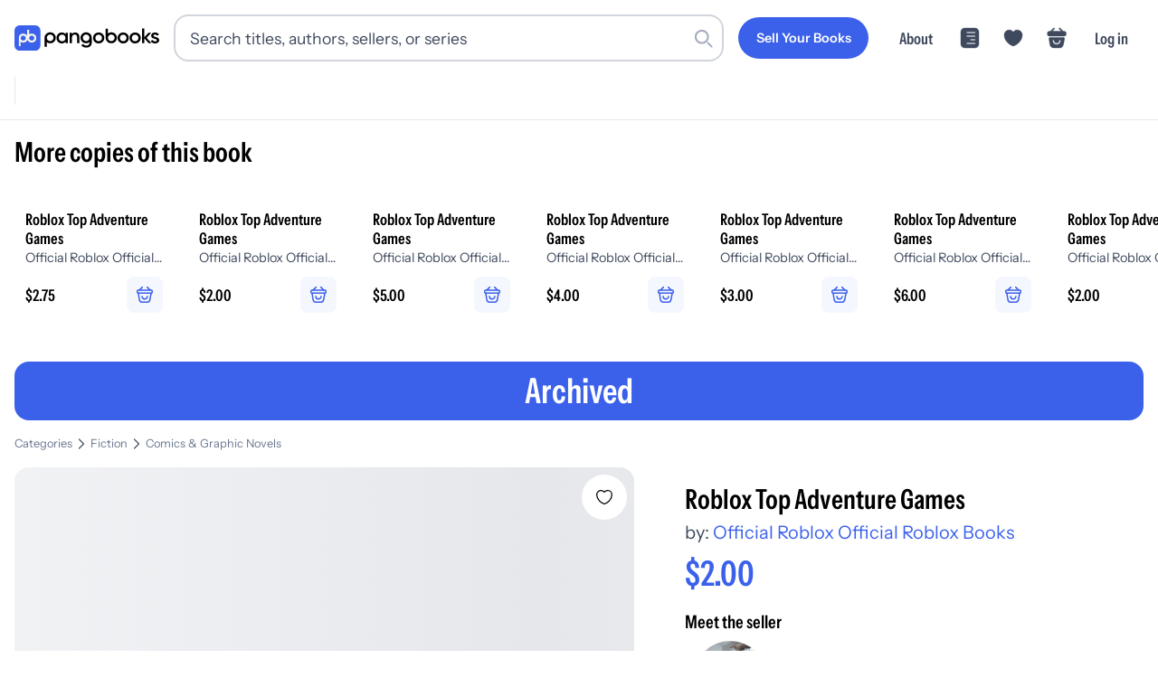

--- FILE ---
content_type: application/javascript; charset=utf-8
request_url: https://pangobooks.com/_next/static/chunks/bc4986986b95beaa.js
body_size: 10328
content:
(globalThis.TURBOPACK||(globalThis.TURBOPACK=[])).push(["object"==typeof document?document.currentScript:void 0,36218,e=>{e.v({hidden:"loadable-image-module-scss-module__Y_6QKq__hidden",image:"loadable-image-module-scss-module__Y_6QKq__image",loaded:"loadable-image-module-scss-module__Y_6QKq__loaded",loading:"loadable-image-module-scss-module__Y_6QKq__loading",skeleton:"loadable-image-module-scss-module__Y_6QKq__skeleton"})},33483,e=>{"use strict";var t=e.i(843476),i=e.i(271645),s=e.i(343794),l=e.i(657688),a=e.i(36218);function r(e){let[r,o]=(0,i.useState)(!1),[n,u]=(0,i.useState)(!1),[c,d]=(0,i.useState)(e.src);return(0,i.useEffect)(()=>{d(e.src),o(!1),u(!1)},[e.src]),(0,t.jsxs)("div",{className:(0,s.default)(a.default.image,{[a.default.loaded]:r,[a.default.loading]:!r||n}),children:[(!r||n)&&(0,t.jsx)("div",{className:a.default.skeleton}),c&&!n&&(0,t.jsx)(l.default,{...e,src:c,alt:e.alt,loader:({src:e})=>e,unoptimized:!0,onLoad:()=>{o(!0)},onError:()=>{u(!0)},className:(0,s.default)(e.className,{[a.default.hidden]:!r})})]})}e.s(["default",()=>r])},874975,893906,e=>{"use strict";var t=e.i(843476),i=e.i(271645),s=e.i(674336),l=e.i(630403),a=e.i(488500),r=e.i(910601),o=e.i(618566),n=e.i(898190);e.i(107566);var u=e.i(587724);function c({books:e=[]}){let t={};return e.forEach(e=>{let{seller_id:i}=e;t[i]?t[i].push(e):t[i]=[e]}),Object.entries(t).map(e=>({seller_id:e[0],items:e[1]}))}e.s(["default",()=>c],893906);var d=e.i(501235),m=e.i(487309),p=e.i(970029);function h(){let{state:e,dispatch:h}=(0,r.useGlobalState)(),{analyticEvents:f}=(0,n.default)(),[_,y]=(0,i.useState)(!1);(0,i.useEffect)(()=>{y(!0)},[]);let g=e?.user?.data?.uid,v=(0,o.useSearchParams)(),x=(0,o.usePathname)(),w=v?.get("tempId")&&x?.startsWith("/cart")?v.get("tempId"):null,{data:C}=(0,s.default)().fetchCollectionDocsByQuery(`cart/${g}/temp_cart/${w}/temp_cart`,[],{enabled:!!(_&&g&&w)}),b=(0,i.useMemo)(()=>w?C?.length?C:[]:e?.cart?.data?.items?.length?e?.cart?.data?.items:[],[e?.cart?.data?.items,C,w]),A=(0,i.useMemo)(()=>e?.cart?.data?.loaded||b.length>0?b.length:null,[e?.cart?.data?.loaded,b.length]),j=(0,i.useMemo)(()=>b.reduce((e,t)=>e+t.amount,0),[b]),S=(0,i.useMemo)(()=>new Set(b.map(e=>e.id)),[b]),D=(0,i.useCallback)(e=>S.has(e?.id),[S]),k=async({item:e,selectedListing:i,source:s})=>{if(g!==e?.seller_id){if(!D(e)&&A>=300)return void h({type:a.ActionType.ADD_MODAL_DATA,payload:{title:"Cart Limit Reached",component:(0,t.jsxs)(m.Box,{style:{padding:"20px",textAlign:"center"},children:[(0,t.jsxs)(p.default,{size:"medium",mb:2,children:["Your cart has reached the maximum limit of ",300," ","books."]}),(0,t.jsx)(p.default,{size:"small",color:"copy",mb:3,children:"To add more items, please remove some books from your cart or complete your current purchase."}),(0,t.jsx)(d.default,{text:"Got it",onPress:()=>h({type:a.ActionType.FLUSH_MODAL_DATA}),style:"primary",size:"medium"})]})}});if(!D(e))try{await (0,l.addCartItemToFirestore)(e,g),x?.includes("/cart")||h({type:a.ActionType.ADD_SNACK_DATA,payload:{title:"Added to your cart",message:`${e.title}`}}),await f.productAdded({product:(0,u.analyticsBookData)(e),source:s,selectedListing:i||!1,index:"books"})}catch(e){throw Error(e)}}},E=async e=>{if(D(e))try{await (0,l.removeCartItemFromFirestore)(e,g),h({type:a.ActionType.ADD_SNACK_DATA,payload:{title:"Removed from your cart",message:`${e.title}`}});let t=x?.includes("/cart")?"cart":"cart-nav";await f.productRemoved({product:(0,u.analyticsBookData)(e),source:t})}catch(e){}},F=async e=>{try{let t=[];for(let i of e)D(i)&&t.push((0,l.removeCartItemFromFirestore)(i,g));await Promise.all(t)}catch(e){}};return{cart:b,cartCount:A,cartTotal:j,tempCartId:w,isInCart:D,addToCart:k,removeFromCart:E,removeManyFromCart:F,groupCartBySeller:()=>c({books:b}),markCartItemAsSold:async(e,t=!0)=>{try{await (0,l.updateFirestoreDoc)(`cart/${g}/cart`,e.id,{sold:t});return}catch(e){}},getCartWithSellerId:()=>A?c({books:b}):[],replaceCartItem:async({oldItem:e,newItem:t})=>{await (0,l.removeCartItemFromFirestore)(e,g),await (0,l.addCartItemToFirestore)(t,g)},maxCartSize:300}}e.s(["default",()=>h],874975)},671221,e=>{e.v({container:"list-module-scss-module__5_A-MG__container","container--active":"list-module-scss-module__5_A-MG__container--active","container--bottom-divider":"list-module-scss-module__5_A-MG__container--bottom-divider","container--clickable":"list-module-scss-module__5_A-MG__container--clickable","container--nohover":"list-module-scss-module__5_A-MG__container--nohover","container--top-divider":"list-module-scss-module__5_A-MG__container--top-divider",content:"list-module-scss-module__5_A-MG__content",icon:"list-module-scss-module__5_A-MG__icon",subtitle:"list-module-scss-module__5_A-MG__subtitle",title:"list-module-scss-module__5_A-MG__title"})},277409,e=>{"use strict";var t=e.i(843476),i=e.i(343794),s=e.i(522016),l=e.i(671221);function a(e){let{topDivider:a,bottomDivider:r,active:o,showHover:n,link:u,externalLink:c,onPress:d,children:m}=e;function p(){return(0,t.jsx)("div",{className:(0,i.default)(l.default.container,e.className,{[l.default["container--top-divider"]]:a,[l.default["container--bottom-divider"]]:r,[l.default["container--clickable"]]:!!d||!!u,[l.default["container--nohover"]]:!1===n,[l.default["container--active"]]:o}),onClick:d,children:m})}return u?(0,t.jsx)(s.default,{...u,className:(0,i.default)(l.default.container,e.className,{[l.default["container--top-divider"]]:a,[l.default["container--bottom-divider"]]:r,[l.default["container--clickable"]]:!0,[l.default["container--nohover"]]:!1===n,[l.default["container--active"]]:o}),style:{textDecoration:"none",color:"inherit",display:"flex",flexDirection:"row",alignItems:"center",width:"100%",pointerEvents:"auto"},children:m}):c?(0,t.jsx)("a",{...c,children:p()}):p()}a.Content=function({children:e}){return(0,t.jsx)("div",{className:l.default.content,children:e})},a.Title=function({children:e}){return(0,t.jsx)("div",{className:l.default.title,children:e})},a.Subtitle=function({children:e}){return(0,t.jsx)("div",{className:l.default.subtitle,children:e})},a.Icon=function(e){let{icon:i}=e;return(0,t.jsx)("div",{className:l.default.icon,children:i})},e.s(["default",0,a])},76758,e=>{"use strict";var t=e.i(843476),i=e.i(581873);function s({strokeColor:e=i.default.copyDark,width:s=20,height:l=20}){return(0,t.jsx)("svg",{viewBox:"0 0 20 20",fill:"none",xmlns:"http://www.w3.org/2000/svg",width:s,height:l,children:(0,t.jsx)("path",{d:"M14.4283 5.11381L14.4287 5.11345C14.5584 4.98371 14.7668 4.98371 14.8965 5.11345C15.0179 5.23485 15.0179 5.4516 14.8965 5.57301L10.8215 9.64801L10.468 10.0016L10.8215 10.3551L14.8965 14.4301C15.0263 14.5599 15.0263 14.7683 14.8965 14.898C14.7668 15.0277 14.5584 15.0277 14.4287 14.898L10.3537 10.823L10.0001 10.4695L9.64655 10.823L5.57154 14.898C5.44181 15.0277 5.23339 15.0277 5.10365 14.898C4.97391 14.7683 4.97391 14.5599 5.10365 14.4301L9.17865 10.3551L9.53221 10.0016L9.17865 9.64801L5.10365 5.57301C4.97391 5.44327 4.97391 5.23485 5.10365 5.10512C5.23339 4.97538 5.44181 4.97538 5.57154 5.10512L9.64655 9.18012L9.99974 9.53331L10.3533 9.18048L14.4283 5.11381Z",fill:"none",stroke:e})})}e.s(["default",()=>s])},402882,e=>{e.v({"close-icon":"pill-module-scss-module__cuEvSG__close-icon","close-icon-container":"pill-module-scss-module__cuEvSG__close-icon-container","close-icon-visible":"pill-module-scss-module__cuEvSG__close-icon-visible",icon:"pill-module-scss-module__cuEvSG__icon","icon--large":"pill-module-scss-module__cuEvSG__icon--large",pill:"pill-module-scss-module__cuEvSG__pill","pill--active":"pill-module-scss-module__cuEvSG__pill--active","pill--blue":"pill-module-scss-module__cuEvSG__pill--blue","pill--green":"pill-module-scss-module__cuEvSG__pill--green","pill--large":"pill-module-scss-module__cuEvSG__pill--large","pill--link":"pill-module-scss-module__cuEvSG__pill--link","pill--link--light":"pill-module-scss-module__cuEvSG__pill--link--light","pill--loading":"pill-module-scss-module__cuEvSG__pill--loading","pill--outline":"pill-module-scss-module__cuEvSG__pill--outline","pill--secondary":"pill-module-scss-module__cuEvSG__pill--secondary","pill--small":"pill-module-scss-module__cuEvSG__pill--small","pill--text-copyDark":"pill-module-scss-module__cuEvSG__pill--text-copyDark","pill--text-primary":"pill-module-scss-module__cuEvSG__pill--text-primary","pill--text-success700":"pill-module-scss-module__cuEvSG__pill--text-success700","pill--tiny":"pill-module-scss-module__cuEvSG__pill--tiny"})},485115,e=>{"use strict";var t=e.i(843476),i=e.i(271645),s=e.i(343794),l=e.i(522016),a=e.i(402882),r=e.i(76758),o=e.i(581873);function n(e){let[n,u]=(0,i.useState)(!1),c=(0,t.jsxs)(t.Fragment,{children:["right"===e.iconPosition?(0,t.jsxs)(t.Fragment,{children:[e.text,e.icon&&(0,t.jsx)("div",{className:(0,s.default)(a.default.icon,{[a.default["icon--large"]]:e.large}),children:e.icon})]}):(0,t.jsxs)(t.Fragment,{children:[e.icon&&(0,t.jsx)("div",{className:(0,s.default)(a.default.icon,{[a.default["icon--large"]]:e.large}),children:e.icon}),e.text]}),e.handleOnClose&&(0,t.jsx)("div",{onMouseEnter:function(){u(!0)},onMouseLeave:function(){u(!1)},className:a.default["close-icon-container"],onClick:e.handleOnClose,children:(0,t.jsx)(r.default,{strokeColor:o.default.copyLight})})]}),d=t=>(0,s.default)(a.default.pill,{[a.default["pill--small"]]:e.small,[a.default["pill--tiny"]]:e.tiny,[a.default["pill--secondary"]]:"secondary"===e.style,[a.default["pill--active"]]:e.active,[a.default["pill--link"]]:t,[a.default["pill--loading"]]:e.loading,[a.default["pill--large"]]:e.large,[a.default["pill--light"]]:"light"===e.style,[a.default["pill--shadow"]]:e.shadow,[a.default["pill--outline"]]:e.outline,[a.default["close-icon"]]:!!e.handleOnClose,[a.default["pill--green"]]:"green"===e.style,[a.default["pill--blue"]]:"blue"===e.style,[a.default[`pill--text-${e.textColor}`]]:!!e.textColor,[e.className]:!!e.className});return e.link&&!n?(0,t.jsx)(l.default,{href:e.link.href,onClick:()=>e.onClick&&e.onClick(),className:d(!0),children:c}):(0,t.jsx)("span",{onClick:()=>e.onClick&&e.onClick(),className:d(),children:c})}e.s(["default",()=>n])},573384,e=>{e.v({spacer:"spacer-module-scss-module__g7eHVW__spacer","spacer--base":"spacer-module-scss-module__g7eHVW__spacer--base","spacer--jumbo":"spacer-module-scss-module__g7eHVW__spacer--jumbo","spacer--large":"spacer-module-scss-module__g7eHVW__spacer--large","spacer--medium":"spacer-module-scss-module__g7eHVW__spacer--medium","spacer--small":"spacer-module-scss-module__g7eHVW__spacer--small","spacer--tiny":"spacer-module-scss-module__g7eHVW__spacer--tiny","spacer--xtraTiny":"spacer-module-scss-module__g7eHVW__spacer--xtraTiny"})},896305,e=>{"use strict";var t=e.i(843476),i=e.i(573384);function s({size:e="base"}){return(0,t.jsx)("div",{className:i.default[`spacer--${e}`]})}e.s(["default",()=>s])},674336,e=>{"use strict";var t=e.i(630403),i=e.i(191437),s=e.i(341016);function l(){return{fetchCollectionDocByUid:(e,s,l=!0,a)=>(0,i.useQuery)({queryKey:[e,s],queryFn:()=>(0,t.fetchCollectionDocByUid)(e,s),...a}),fetchCollectionDocByQuery:(e,s,l)=>(0,i.useQuery)({queryKey:[e,s],queryFn:()=>(0,t.fetchCollectionDocByQuery)(e,s),...l}),fetchCollectionDocsByQuery:(e,s,l)=>{let a={...l,enabled:l?.enabled!==!1};return(0,i.useQuery)({queryKey:[e,s],queryFn:()=>(0,t.fetchCollectionDocsByQuery)({path:e,constraints:s}),...a})},multiFetchCollectionDocsByQuery:({queries:e,reactQueryOptions:s})=>(0,i.useQuery)({queryKey:e.map(e=>[e.path,e.constraints]).flat(),queryFn:()=>(0,t.multiFetchCollectionDocsByQuery)({queries:e}),...s}),fetchCollectionDocsByInfiniteQuery:({path:e,constraints:i,limitNum:l=10,additionalQuery:a,reactQueryOptions:r})=>(0,s.useInfiniteQuery)({queryKey:[e,i,void 0],queryFn:({pageParam:s})=>(0,t.fetchCollectionDocsByInfiniteQuery)({path:e,constraints:i,limitNum:l,additionalQuery:a,startAfterCursor:s}),initialPageParam:void 0,getNextPageParam:e=>e?.hasMore?e?.nextCursor:void 0,...r}),fetchDataFromIds:(e,s,l)=>(0,i.useQuery)({queryKey:[e,s],queryFn:()=>(0,t.fetchDataFromIds)(e,s),...l}),fetchCollectionDocByPath:(e,s,l)=>(0,i.useQuery)({queryKey:[e,s],queryFn:()=>(0,t.fetchCollectionDocByPath)(e,s),...l}),customQuery:({queryType:e,queryProps:s,uid:l,reactQueryOptions:a})=>(0,i.useQuery)({queryKey:(({queryType:e,queryProps:t,uid:i})=>[e,t,i])({queryType:e,queryProps:s,uid:l}),queryFn:()=>(0,t.customQuery)({queryType:e,queryProps:s,uid:l}),...a}),backendFunctionWithPagination:(e,i,l,a)=>(0,s.useInfiniteQuery)({queryKey:[e,i,l??""],queryFn:({pageParam:s})=>(0,t.backendFunctionWithPagination)({name:e,props:i,startAfterCursorId:s}),initialPageParam:void 0,getNextPageParam:e=>e?.hasMore?e?.nextCursorId:void 0,...a}),backendFunction:(e,s,l)=>(0,i.useQuery)({queryKey:[e,s],queryFn:async()=>{try{return await (0,t.backendFunction)(e,s)??null}catch(t){return console.warn(`[Firebase React Query] Backend function ${e} failed:`,t),null}},...l})}}e.s(["default",()=>l])},151614,e=>{"use strict";var t=e.i(271645);e.i(342386);var i=e.i(769127);function s(){let[e,s]=(0,t.useState)({isValid:!0,matchedName:void 0,loading:!1});return{validation:e,validateText:(0,t.useCallback)(async e=>{if(!e)return{isValid:!0,loading:!1};s({isValid:!0,loading:!0});try{let t=(0,i.getFunctions)(),l=(0,i.httpsCallable)(t,"users_manager-checkBlacklist"),a=(await l({text:e})).data,r={isValid:a.isValid,matchedName:a.matchedName,loading:!1};return s(r),r}catch(t){console.error("Error checking blacklist:",t);let e={isValid:!0,loading:!1};return s(e),e}},[])}}e.s(["useBlacklistValidation",()=>s])},653059,e=>{"use strict";var t=e.i(843476);function i(){return(0,t.jsxs)("svg",{viewBox:"0 0 20 20",fill:"none",xmlns:"http://www.w3.org/2000/svg",children:[(0,t.jsx)("path",{d:"M19.7875 10.2251C19.7875 9.5668 19.7292 8.9418 19.6292 8.33347H10.2125V12.0918H15.6042C15.3625 13.3251 14.6542 14.3668 13.6042 15.0751V17.5751H16.8209C18.7042 15.8335 19.7875 13.2668 19.7875 10.2251Z",fill:"#4285F4"}),(0,t.jsx)("path",{d:"M10.2125 20C12.9125 20 15.1708 19.1 16.8208 17.575L13.6041 15.075C12.7041 15.675 11.5625 16.0416 10.2125 16.0416C7.60414 16.0416 5.39581 14.2833 4.60414 11.9083H1.28748V14.4833C2.92914 17.75 6.30414 20 10.2125 20Z",fill:"#34A853"}),(0,t.jsx)("path",{d:"M4.60419 11.9085C4.39586 11.3085 4.28752 10.6668 4.28752 10.0001C4.28752 9.33348 4.40419 8.69181 4.60419 8.09181V5.51682H1.28752C0.60419 6.86681 0.212524 8.38348 0.212524 10.0001C0.212524 11.6168 0.60419 13.1335 1.28752 14.4835L4.60419 11.9085Z",fill:"#FBBC05"}),(0,t.jsx)("path",{d:"M10.2125 3.95833C11.6875 3.95833 13.0041 4.46667 14.0458 5.45834L16.8958 2.60833C15.1708 0.991668 12.9125 0 10.2125 0C6.30414 0 2.92914 2.25 1.28748 5.51667L4.60414 8.09167C5.39581 5.71667 7.60414 3.95833 10.2125 3.95833Z",fill:"#EA4335"})]})}e.s(["default",()=>i])},472649,e=>{e.v({group:"form-module-scss-module__e2V67G__group"})},667706,e=>{"use strict";var t=e.i(843476),i=e.i(812497),s=e.i(353938),l=e.i(472649),a=e.i(531796),r=e.i(343794);function o(e){return(0,t.jsx)(i.Formik,{...e,children:(0,t.jsx)(i.Form,{children:e.children})})}o.Group=function({children:e}){return(0,t.jsx)("div",{className:l.default.group,children:e})},o.Label=function({children:e}){return(0,t.jsx)(s.default,{children:e})},o.Input=function(e){let{values:s,handleChange:l,handleBlur:o}=(0,i.useFormikContext)();return(0,t.jsx)(i.Field,{as:e.as,type:e.type,placeholder:e.placeholder,name:e.name,value:s[e.name],onChange:l,onBlur:o,required:e.required,component:"textarea"===e.type?"textarea":e.component,className:(0,r.default)(e.className,a.default.input,{[a.default["input-disabled"]]:e.disabled}),children:e.options&&e.options.map(e=>(0,t.jsx)("option",{value:e.value,children:e.name},e.value))})},e.s(["default",0,o])},344873,e=>{"use strict";e.i(538761);var t=e.i(344458);e.i(185430);var i=e.i(278513);e.i(342386);var s=e.i(769127);e.i(476054);var l=e.i(285107),a=e.i(488739),r=e.i(630403);let o=new class{app;db;cloudFunctions;auth;constructor(e){this.app=(0,l.initializeApp)(e),this.db=(0,t.getFirestore)(this.app),this.cloudFunctions=(0,s.getFunctions)(this.app),this.auth=(0,i.getAuth)(this.app)}getDisplayName(e){return"string"==typeof e?e:"Pangoer"}generateShortId(){return Math.floor(1e6*Math.random()).toString()}createUsername(e){let t=e.split(" ")[0],i=this.generateShortId();return`${t}${i}`}async logActive(e){let i=Date.now(),s=e.substring(0,8);try{console.log(`[SDK:logActive] Starting for user ${s}...`);let l=(0,t.writeBatch)(this.db),a=(0,t.serverTimestamp)(),r=(0,t.doc)(this.db,"web_active",e),o=(0,t.doc)((0,t.collection)(this.db,`web_active/${e}/web_active`));l.set(r,{last_active:a},{merge:!0}),l.set(o,{timestamp:a});let n=(0,t.doc)(this.db,"users",e);l.set(n,{web_last_active:a},{merge:!0}),await l.commit();let u=Date.now()-i;console.log(`[SDK:logActive] Success for user ${s} (${u}ms) - updated web_active + users/${s}.web_last_active`)}catch(t){let e=Date.now()-i;console.error(`[SDK:logActive] Error for user ${s} (${e}ms):`,t)}}getProviderFromType(e){let t;switch(e){case"google.com":t=new i.GoogleAuthProvider;break;case"facebook.com":t=new i.FacebookAuthProvider;break;case"apple.com":(t=new i.OAuthProvider("apple.com")).addScope("email"),t.addScope("name");break;default:throw Error(`No provider found for ${e}`)}return t}readableTextForProviderId(e){switch(e){case"google.com":return"Google";case"facebook.com":return"Facebook";case"apple.com":return"Apple";case"password":return"e-mail and password";default:throw Error(`No provider found for ${e}`)}}async createUserFromProvider(e,t){try{let i=this.getDisplayName(e.displayName),l=e.email;try{let a=e.uid,r={email:l,name:i,type:"web",uid:a,...t&&{anonymous_uid:t}},o=(0,s.httpsCallable)(this.cloudFunctions,"users_manager-createNewUser");return{isNewUser:(await o(r)).data.newUser}}catch(e){throw console.error(e),Error(e)}}catch(e){throw Error(e)}}async getSignInMethodsForEmail(e){return await i.fetchSignInMethodsForEmail(this.auth,e)}async handleAccountExistsWithCredentialsError(e,t){let s,l=e.customData?.email,a=i.OAuthProvider.credentialFromError(e),r=await this.getSignInMethodsForEmail(l);if(a&&a.providerId===t.providerId&&this.auth.currentUser){try{s=await (0,i.linkWithCredential)(this.auth.currentUser,a)}catch(i){let e=e=>r.map(e=>this.readableTextForProviderId(e)).join(e),t=this.readableTextForProviderId(a.providerId);throw Error(`Looks like you previously logged in using ${e("and ")}.  In order to sign in using ${t}, you must first sign in using ${e("or ")} to then link your account to ${t}`)}return s.user}}async providerLogin(e){let t,s=this.getProviderFromType(e);try{let l=this.auth.currentUser,a=l?.uid;if(t=await (0,i.signInWithPopup)(this.auth,s),!t?.user?.email)throw Error(`${this.getProviderFromType(e).providerId} - No Provider Email`);if(t){let{isNewUser:e}=await this.createUserFromProvider(t.user,a);return{user:t.user,isNewUser:e}}}catch(e){if(e.message.includes("No Provider Email"))throw Error(e.message);try{let t=await this.handleAccountExistsWithCredentialsError(e,s);if(t)return{user:t,isNewUser:!1}}catch(e){throw Error(e)}throw Error(e)}}async loginWithEmail(e,t){try{return(await (0,i.signInWithEmailAndPassword)(this.auth,e.trim(),t.trim())).user}catch(t){let e=(0,a.getObjectFromString)(t.message);if(e?.error?.details?.custom_code==="code_required")throw Error("code_required");throw Error(t.code.replace("auth/",""))}}async signUpWithEmail(e,t,l){try{let a=this.auth.currentUser,r=a?.uid,o=(await (0,i.createUserWithEmailAndPassword)(this.auth,t.trim()?.toLowerCase(),l.trim())).user,n=o.uid,u={email:t,name:e,type:"web",uid:n,...r&&{anonymous_uid:r}},c=(0,s.httpsCallable)(this.cloudFunctions,"users_manager-createNewUser");return await c(u),o}catch(e){throw"auth/email-already-in-use"===e.code&&this.loginWithEmail(t,l),Error(e.code.replace("auth/",""))}}loginWithGoogle(){return this.providerLogin("google.com")}loginWithFacebook(){return this.providerLogin("facebook.com")}loginWithApple(){return this.providerLogin("apple.com")}async logout(e){try{await this.auth.signOut(),e&&e();return}catch(e){throw Error(e)}}async sendPwResetEmail(e){try{await (0,i.sendPasswordResetEmail)(this.auth,e,{url:"https://pangobooks.com/auth/reset-password",handleCodeInApp:!0})}catch(e){throw Error(e.code.replace("auth/",""))}}onUserChange(e){return(0,i.onAuthStateChanged)(this.auth,async t=>{t?(t.isAnonymous||await this.logActive(t.uid),e(t)):e((await (0,i.signInAnonymously)(this.auth)).user)})}onUserProfile(e,i){return(0,t.onSnapshot)((0,t.doc)(this.db,"users",e),t=>{if(t.exists()){let s=t.data();s.email&&delete s.email,s.new_email&&delete s.new_email,s.original_email&&delete s.original_email,i({...s,uid:e})}else i(null)})}onUserPrivate(e,i){return(0,t.onSnapshot)((0,t.doc)(this.db,"user_private",e),e=>{e.exists()?i(e.data()):i(null)})}}(r.firebaseClientConfig);e.s(["default",0,o],344873)},680817,e=>{e.v({"reset-password-form":"reset-password-module-scss-module__0nClmW__reset-password-form"})},418712,e=>{"use strict";var t=e.i(843476),i=e.i(271645),s=e.i(344873),l=e.i(501235),a=e.i(737744),r=e.i(680817);function o(){let[e,o]=(0,i.useState)(""),[n,u]=(0,i.useState)(!1),[c,d]=(0,i.useState)(null),[m,p]=(0,i.useState)(!1);return(0,t.jsx)("div",{className:r.default["reset-password-form"],children:(0,t.jsxs)("form",{onSubmit:t=>{t.preventDefault(),p(!0),d(null),u(!1),s.default.sendPwResetEmail(e).then(()=>{u(!0)}).catch(e=>{d(e.message)}).finally(()=>p(!1))},children:[(0,t.jsx)(a.default,{type:"text",onChange:e=>o(e.target.value),placeholder:"Enter your e-mail",value:e,required:!0,message:!c&&(n?"We successfully sent you an email to reset your password":"We will send you a link to reset your password"),error:!!c&&c}),(0,t.jsx)(l.default,{type:"submit",text:"Submit",loading:m})]})})}e.s(["default",()=>o])},804437,e=>{"use strict";var t=e.i(843476);function i(){return(0,t.jsxs)("svg",{viewBox:"0 0 24 24",fill:"none",xmlns:"http://www.w3.org/2000/svg",children:[(0,t.jsx)("g",{clipPath:"url(#clip0_2471_38336)",children:(0,t.jsx)("path",{d:"M17.4958 12.0607C17.4863 10.3458 18.2731 9.05137 19.8657 8.0981C18.9746 6.84109 17.6285 6.1495 15.8511 6.01399C14.1685 5.88315 12.3294 6.98128 11.6564 6.98128C10.9454 6.98128 9.31496 6.06072 8.03523 6.06072C5.39045 6.10277 2.57977 8.14016 2.57977 12.285C2.57977 13.5093 2.80728 14.7741 3.2623 16.0794C3.86899 17.7944 6.05875 22 8.34331 21.9299C9.53773 21.9018 10.3814 21.0934 11.936 21.0934C13.4433 21.0934 14.2253 21.9299 15.5572 21.9299C17.8607 21.8972 19.842 18.0747 20.4202 16.3551C17.3299 14.9205 17.4958 12.1495 17.4958 12.0607ZM14.8131 4.38782C16.107 2.8738 15.9885 1.4953 15.9506 0.999969C14.8083 1.06539 13.4859 1.76632 12.7323 2.63081C11.9029 3.55604 11.4147 4.7009 11.5189 5.99062C12.756 6.08408 13.8841 5.45791 14.8131 4.38782Z",fill:"black"})}),(0,t.jsx)("defs",{children:(0,t.jsx)("clipPath",{id:"clip0_2471_38336",children:(0,t.jsx)("rect",{width:"19",height:"21",fill:"white",transform:"translate(2 1)"})})})]})}e.s(["default",()=>i])},86911,e=>{e.v({"input-error":"session-form-module-scss-module___HSyKq__input-error",separator:"session-form-module-scss-module___HSyKq__separator","session-form":"session-form-module-scss-module___HSyKq__session-form","session-form-forgot-password":"session-form-module-scss-module___HSyKq__session-form-forgot-password","session-form-social-logins":"session-form-module-scss-module___HSyKq__session-form-social-logins","session-form-switch":"session-form-module-scss-module___HSyKq__session-form-switch","session-form-terms":"session-form-module-scss-module___HSyKq__session-form-terms","verify-form":"session-form-module-scss-module___HSyKq__verify-form","verify-form-buttons":"session-form-module-scss-module___HSyKq__verify-form-buttons","verify-form-resend-text":"session-form-module-scss-module___HSyKq__verify-form-resend-text"})},507123,e=>{"use strict";var t=e.i(843476),i=e.i(271645),s=e.i(618566),l=e.i(343794),a=e.i(344873),r=e.i(898190),o=e.i(151614),n=e.i(910601),u=e.i(488500),c=e.i(737744),d=e.i(501235),m=e.i(418712),p=e.i(667706),h=e.i(653059),f=e.i(804437),_=e.i(86911),y=e.i(630403);function g({display:e,redirectUrl:v,noModal:x}){let{dispatch:w}=(0,n.useGlobalState)(),{analyticEvents:C}=(0,r.default)(),b=(0,s.useRouter)(),[A,j]=(0,i.useState)(""),[S,D]=(0,i.useState)(""),[k,E]=(0,i.useState)(""),[F,N]=(0,i.useState)(e??"login"),[L,P]=(0,i.useState)(!1),[T,G]=(0,i.useState)(null),[q,M]=(0,i.useState)(!1),[I,U]=(0,i.useState)(""),{validateText:W}=(0,o.useBlacklistValidation)(),[B,H]=(0,i.useState)(""),[K,Q]=(0,i.useState)(!1),[$,O]=(0,i.useState)(!1),[V,R]=(0,i.useState)(),[z,Z]=(0,i.useState)(!1),Y=6===B.length;async function J(e){let t;if(e&&e.preventDefault(),"signup"!==F||!I){P(!0);try{if("login"===F?(t=await a.default.loginWithEmail(S,k),C.authEvent("Signed In","email",{email:t.email,id:t.uid})):(t=await a.default.signUpWithEmail(A,S,k),C.authEvent("Signed Up GA","email",{email:t.email,id:t.uid})),v)return setTimeout(()=>{b.replace(v),w({type:u.ActionType.FLUSH_MODAL_DATA})},3e3);return w({type:u.ActionType.FLUSH_MODAL_DATA})}catch(e){console.error(e),"code_required"===e.message?M(!0):G(e.message),"email-already-in-use"===e.message&&w({type:u.ActionType.FLUSH_MODAL_DATA})}finally{P(!1)}}}async function X(e){let t={user:null,isNewUser:!1};P(!0);try{"google"===e&&(t=await a.default.loginWithGoogle()),"apple"===e&&(t=await a.default.loginWithApple());let{user:i,isNewUser:s}=t;if(s?await C.authEvent("Signed Up GA",e,{email:i.email,id:i.uid}):await C.authEvent("Signed In",e,{email:i.email,id:i.uid}),v)return setTimeout(()=>{b.replace(v),w({type:u.ActionType.FLUSH_MODAL_DATA})},3e3);return w({type:u.ActionType.FLUSH_MODAL_DATA})}catch(e){G(e.message),console.error(e)}finally{P(!1)}}(0,i.useEffect)(()=>{let e=setTimeout(async()=>{if(!A||"signup"!==F)return void U("");let e=await W(A);!e.isValid&&e.matchedName?U(`Name cannot contain "${e.matchedName}"`):U("")},500);return()=>clearTimeout(e)},[A,F,W]),(0,i.useEffect)(()=>{if(T&&T.includes("No Provider Email")){let e="linked";return T.includes("google.com")&&(e="Google"),w({type:u.ActionType.ADD_MODAL_DATA,payload:{title:"Uh Oh!  We Couldn't Find Your E-Mail Address",message:`We weren't able to find an email with your ${e} account.  This may be a setting on your ${e} account.  You can try another provider, or sign up with an email and password`,component:(0,t.jsx)(g,{})}})}},[T,w]);let ee=()=>{let e="Welcome back!";"login"===F?(e="Create an account",N("signup")):N("login"),x||w({type:u.ActionType.ADD_MODAL_DATA,payload:{title:e,message:""}})},et=async e=>{if(e.preventDefault(),Z(!1),R(void 0),!$&&!K){try{Q(!0),await (0,y.backendFunction)("auth-resendCode",{email:S}),Z(!0)}catch(e){R(e.message)}Q(!1)}},ei=async e=>{e.preventDefault(),Z(!1);try{O(!0),R(void 0),await (0,y.backendFunction)("auth-submitCode",{email:S,codeEntered:B.trim()}),M(!1),await J()}catch(e){R(e.message)}O(!1)};return((0,i.useEffect)(()=>{R(void 0)},[B]),q)?(0,t.jsxs)("div",{className:_.default["verify-form"],children:[(0,t.jsx)("h2",{children:"Please check your email"}),(0,t.jsxs)("p",{children:["We sent an email to ",S]}),(0,t.jsxs)("form",{onSubmit:ei,children:[(0,t.jsx)(c.default,{type:"text",onChange:e=>H(e.target.value),placeholder:"Enter code",value:B,required:!0,error:V||void 0,className:(0,l.default)({[_.default["input-error"]]:!!V})}),(0,t.jsxs)("div",{className:_.default["verify-form-buttons"],children:[(0,t.jsx)(d.default,{style:"clear",onPress:e=>{e.preventDefault(),M(!1),Z(!1),R(void 0)},text:"Cancel",disabled:$||K}),(0,t.jsx)(d.default,{style:"primary",type:"submit",text:"Verify",disabled:$||!Y||K,loading:$})]}),(0,t.jsxs)("div",{className:_.default["verify-form-resend-text"],children:[(0,t.jsxs)("p",{children:["Didn't get the code?"," ",(0,t.jsx)("span",{onClick:et,children:"Resend code"})]}),K&&(0,t.jsx)("p",{children:"Resending..."}),z&&(0,t.jsx)("p",{children:"Code resent!"})]})]})]}):(0,t.jsxs)("div",{className:_.default["session-form"],children:[(0,t.jsxs)("div",{className:_.default["session-form-social-logins"],children:[(0,t.jsx)(d.default,{style:"outline",onPress:()=>X("google"),icon:(0,t.jsx)(h.default,{}),text:"Continue with Google"}),(0,t.jsx)(d.default,{style:"outline",onPress:()=>X("apple"),icon:(0,t.jsx)(f.default,{}),text:"Continue with Apple"})]}),(0,t.jsx)("span",{className:_.default.separator,children:"or"}),(0,t.jsxs)("form",{onSubmit:e=>{J(e)},children:["signup"===F&&(0,t.jsxs)(p.default.Group,{children:[(0,t.jsx)(p.default.Label,{children:"Name"}),(0,t.jsx)(c.default,{type:"text",onChange:e=>j(e.target.value),placeholder:"Enter your name",value:A,required:!0,error:I||void 0,className:(0,l.default)({[_.default["input-error"]]:!!I})})]}),(0,t.jsxs)(p.default.Group,{children:[(0,t.jsx)(p.default.Label,{children:"Email"}),(0,t.jsx)(c.default,{type:"text",onChange:e=>D(e.target.value),placeholder:"Email",value:S,required:!0})]}),(0,t.jsxs)(p.default.Group,{children:[(0,t.jsx)(p.default.Label,{children:"Password"}),(0,t.jsx)(c.default,{type:"password",onChange:e=>E(e.target.value),placeholder:"login"===F?"Password":"Create a password",value:k,required:!0,error:T||void 0,className:(0,l.default)({[_.default["input-error"]]:!!T})}),"login"===F&&(0,t.jsx)("div",{className:_.default["session-form-forgot-password"],children:(0,t.jsx)("a",{onClick:()=>w({type:u.ActionType.ADD_MODAL_DATA,payload:{title:"Reset your password",message:"",component:(0,t.jsx)(m.default,{})}}),children:"Forgot password?"})})]}),(0,t.jsx)(d.default,{type:"submit",text:"login"===F?"Log in":"Create an account",loading:L,disabled:L||"signup"===F&&!!I}),"signup"===F&&(0,t.jsxs)("p",{className:_.default["session-form-terms"],children:["By signing up, you agree to PangoBooks'"," ",(0,t.jsx)("a",{onClick:()=>{b.push("/terms"),w({type:u.ActionType.FLUSH_MODAL_DATA})},children:"Terms of Use"})," and"," ",(0,t.jsx)("a",{onClick:()=>{b.push("/privacy"),w({type:u.ActionType.FLUSH_MODAL_DATA})},children:"Privacy Notice"}),"."]}),(0,t.jsx)("p",{className:_.default["session-form-switch"],children:"login"===F?(0,t.jsxs)(t.Fragment,{children:["Don't have an account? ",(0,t.jsx)("a",{onClick:ee,children:"Sign up"})]}):(0,t.jsxs)(t.Fragment,{children:["Already a member? ",(0,t.jsx)("a",{onClick:ee,children:"Log in"})]})})]})]})}e.s(["default",()=>g])},267049,e=>{"use strict";var t=e.i(271645),i=e.i(910601),s=e.i(488500);let l=function(e,i){var s,l=(s=(0,t.useRef)(!0)).current?(s.current=!1,!0):s.current;(0,t.useEffect)(function(){if(!l)return e()},i)};function a(e){let{actionToCall:a}=e,[r,o]=(0,t.useState)(!1),[n,u]=(0,t.useState)(!1),[c,d]=(0,t.useState)([]),{state:m,dispatch:p}=(0,i.useGlobalState)(),{user:h}=m,{data:f}=h,{isAnonymous:_}=f;return l(()=>{_||!r||n||(a(...c),u(!0))},[_,r,n]),{handleAuthAction:(e,t=[])=>{let{title:i,message:l,component:r,icon:n}=e;o(!0),u(!1),d(t),_?p({type:s.ActionType.ADD_MODAL_DATA,payload:{title:i,message:l,component:r,icon:n}}):(a(...t),u(!0))}}}e.s(["default",()=>a],267049)},481372,e=>{"use strict";var t=e.i(843476);function i({width:e=58,height:i=58,color:s="black",className:l}){return(0,t.jsxs)("svg",{width:e,height:i,viewBox:"0 0 58 58",fill:"none",xmlns:"http://www.w3.org/2000/svg",className:l,children:[(0,t.jsxs)("g",{clipPath:"url(#clip0_3462_2576)",children:[(0,t.jsx)("path",{d:"M28.9038 28.9039C35.5994 28.9039 41.0272 23.4761 41.0272 16.7805C41.0272 10.0849 35.5994 4.6571 28.9038 4.6571C22.2083 4.6571 16.7805 10.0849 16.7805 16.7805C16.7805 23.4761 22.2083 28.9039 28.9038 28.9039Z",fill:s}),(0,t.jsx)("path",{d:"M28.9038 34.9656C16.7561 34.9656 6.86346 43.1125 6.86346 53.1507C6.86346 53.8296 7.39689 54.363 8.0758 54.363H49.7318C50.4107 54.363 50.9441 53.8296 50.9441 53.1507C50.9441 43.1125 41.0514 34.9656 28.9038 34.9656Z",fill:s})]}),(0,t.jsx)("defs",{children:(0,t.jsx)("clipPath",{id:"clip0_3462_2576",children:(0,t.jsx)("rect",{width:"58",height:"58",fill:"white"})})})]})}e.s(["default",()=>i])},494369,e=>{e.v({container:"user-profile-image-module-scss-module__pCaDAq__container"})},192234,e=>{"use strict";var t=e.i(843476),i=e.i(522016),s=e.i(657688),l=e.i(903825);e.i(107566);var a=e.i(692680),r=e.i(581873),o=e.i(481372),n=e.i(494369);function u({user:e,link:u=!0,priority:c=!1,sizes:d="200px"}){let m;return e?(0,t.jsx)("div",{className:n.default.container,style:{position:"relative"},children:(m=e.photo_path?(0,t.jsx)("div",{style:{position:"relative",width:"100%",height:"100%"},children:(0,t.jsx)(s.default,{src:(0,a.images)(e.photo_path)?.user?.profileImage,alt:e.name,fill:!0,priority:c,sizes:d})}):e.thumb_url||e.photo_url?(0,t.jsx)("div",{style:{position:"relative",width:"100%",height:"100%"},children:(0,t.jsx)(s.default,{src:e.thumb_url||e.photo_url,alt:e.name,fill:!0,priority:c,sizes:d,unoptimized:!0})}):(0,t.jsx)(o.default,{color:r.default.primary}),u&&e.username?(0,t.jsx)(i.default,{href:l.Links.bookstore(e).show,children:m}):m)}):(0,t.jsx)("div",{className:n.default.container})}e.s(["default",()=>u])}]);

--- FILE ---
content_type: application/javascript; charset=utf-8
request_url: https://pangobooks.com/_next/static/chunks/474dbf6f4759d169.js
body_size: 85717
content:
(globalThis.TURBOPACK||(globalThis.TURBOPACK=[])).push(["object"==typeof document?document.currentScript:void 0,538761,344458,e=>{"use strict";e.i(247167);var t,n,r,i,s,a,o,l,u,h=e.i(485086),c=e.i(124258),d=e.i(68483),f=e.i(733015),p="undefined"!=typeof globalThis?globalThis:"undefined"!=typeof window?window:e.g,g={},m=m||{},y=p||self;function w(){}function v(e){var t=typeof e;return"array"==(t="object"!=t?t:e?Array.isArray(e)?"array":t:"null")||"object"==t&&"number"==typeof e.length}function b(e){var t=typeof e;return"object"==t&&null!=e||"function"==t}function T(e,t,n){return e.call.apply(e.bind,arguments)}function E(e,t,n){if(!e)throw Error();if(2<arguments.length){var r=Array.prototype.slice.call(arguments,2);return function(){var n=Array.prototype.slice.call(arguments);return Array.prototype.unshift.apply(n,r),e.apply(t,n)}}return function(){return e.apply(t,arguments)}}function I(e,t,n){return(I=Function.prototype.bind&&-1!=Function.prototype.bind.toString().indexOf("native code")?T:E).apply(null,arguments)}function _(e,t){var n=Array.prototype.slice.call(arguments,1);return function(){var t=n.slice();return t.push.apply(t,arguments),e.apply(this,t)}}function C(e,t){function n(){}n.prototype=t.prototype,e.Z=t.prototype,e.prototype=new n,e.prototype.constructor=e,e.Vb=function(e,n,r){for(var i=Array(arguments.length-2),s=2;s<arguments.length;s++)i[s-2]=arguments[s];return t.prototype[n].apply(e,i)}}function S(){this.s=this.s,this.o=this.o}S.prototype.s=!1,S.prototype.na=function(){this.s||(this.s=!0,this.M())},S.prototype.M=function(){if(this.o)for(;this.o.length;)this.o.shift()()};let A=Array.prototype.indexOf?function(e,t){return Array.prototype.indexOf.call(e,t,void 0)}:function(e,t){if("string"==typeof e)return"string"!=typeof t||1!=t.length?-1:e.indexOf(t,0);for(let n=0;n<e.length;n++)if(n in e&&e[n]===t)return n;return -1},k=Array.prototype.forEach?function(e,t,n){Array.prototype.forEach.call(e,t,n)}:function(e,t,n){let r=e.length,i="string"==typeof e?e.split(""):e;for(let s=0;s<r;s++)s in i&&t.call(n,i[s],s,e)};function D(e){return Array.prototype.concat.apply([],arguments)}function N(e){let t=e.length;if(0<t){let n=Array(t);for(let r=0;r<t;r++)n[r]=e[r];return n}return[]}function R(e){return/^[\s\xa0]*$/.test(e)}var x=String.prototype.trim?function(e){return e.trim()}:function(e){return/^[\s\xa0]*([\s\S]*?)[\s\xa0]*$/.exec(e)[1]};function O(e,t){return -1!=e.indexOf(t)}e:{var L=y.navigator;if(L){var P=L.userAgent;if(P){n=P;break e}}n=""}function M(e,t,n){for(let r in e)t.call(n,e[r],r,e)}function F(e){let t={};for(let n in e)t[n]=e[n];return t}var U="constructor hasOwnProperty isPrototypeOf propertyIsEnumerable toLocaleString toString valueOf".split(" ");function V(e,t){let n,r;for(let t=1;t<arguments.length;t++){for(n in r=arguments[t])e[n]=r[n];for(let t=0;t<U.length;t++)n=U[t],Object.prototype.hasOwnProperty.call(r,n)&&(e[n]=r[n])}}function B(e){return B[" "](e),e}B[" "]=w;var q=O(n,"Opera"),j=O(n,"Trident")||O(n,"MSIE"),$=O(n,"Edge"),K=$||j,G=O(n,"Gecko")&&!(O(n.toLowerCase(),"webkit")&&!O(n,"Edge"))&&!(O(n,"Trident")||O(n,"MSIE"))&&!O(n,"Edge"),z=O(n.toLowerCase(),"webkit")&&!O(n,"Edge");function H(){var e=y.document;return e?e.documentMode:void 0}e:{var Q,W="",X=(Q=n,G?/rv:([^\);]+)(\)|;)/.exec(Q):$?/Edge\/([\d\.]+)/.exec(Q):j?/\b(?:MSIE|rv)[: ]([^\);]+)(\)|;)/.exec(Q):z?/WebKit\/(\S+)/.exec(Q):q?/(?:Version)[ \/]?(\S+)/.exec(Q):void 0);if(X&&(W=X?X[1]:""),j){var Y=H();if(null!=Y&&Y>parseFloat(W)){r=String(Y);break e}}r=W}var J={},Z=i=y.document&&j&&(H()||parseInt(r,10))||void 0,ee=function(){if(!y.addEventListener||!Object.defineProperty)return!1;var e=!1,t=Object.defineProperty({},"passive",{get:function(){e=!0}});try{y.addEventListener("test",w,t),y.removeEventListener("test",w,t)}catch(e){}return e}();function et(e,t){this.type=e,this.g=this.target=t,this.defaultPrevented=!1}function en(e,t){if(et.call(this,e?e.type:""),this.relatedTarget=this.g=this.target=null,this.button=this.screenY=this.screenX=this.clientY=this.clientX=0,this.key="",this.metaKey=this.shiftKey=this.altKey=this.ctrlKey=!1,this.state=null,this.pointerId=0,this.pointerType="",this.i=null,e){var n=this.type=e.type,r=e.changedTouches&&e.changedTouches.length?e.changedTouches[0]:null;if(this.target=e.target||e.srcElement,this.g=t,t=e.relatedTarget){if(G){e:{try{B(t.nodeName);var i=!0;break e}catch(e){}i=!1}i||(t=null)}}else"mouseover"==n?t=e.fromElement:"mouseout"==n&&(t=e.toElement);this.relatedTarget=t,r?(this.clientX=void 0!==r.clientX?r.clientX:r.pageX,this.clientY=void 0!==r.clientY?r.clientY:r.pageY,this.screenX=r.screenX||0,this.screenY=r.screenY||0):(this.clientX=void 0!==e.clientX?e.clientX:e.pageX,this.clientY=void 0!==e.clientY?e.clientY:e.pageY,this.screenX=e.screenX||0,this.screenY=e.screenY||0),this.button=e.button,this.key=e.key||"",this.ctrlKey=e.ctrlKey,this.altKey=e.altKey,this.shiftKey=e.shiftKey,this.metaKey=e.metaKey,this.pointerId=e.pointerId||0,this.pointerType="string"==typeof e.pointerType?e.pointerType:er[e.pointerType]||"",this.state=e.state,this.i=e,e.defaultPrevented&&en.Z.h.call(this)}}et.prototype.h=function(){this.defaultPrevented=!0},C(en,et);var er={2:"touch",3:"pen",4:"mouse"};en.prototype.h=function(){en.Z.h.call(this);var e=this.i;e.preventDefault?e.preventDefault():e.returnValue=!1};var ei="closure_listenable_"+(1e6*Math.random()|0),es=0;function ea(e,t,n,r,i){this.listener=e,this.proxy=null,this.src=t,this.type=n,this.capture=!!r,this.ia=i,this.key=++es,this.ca=this.fa=!1}function eo(e){e.ca=!0,e.listener=null,e.proxy=null,e.src=null,e.ia=null}function el(e){this.src=e,this.g={},this.h=0}function eu(e,t){var n=t.type;if(n in e.g){var r,i=e.g[n],s=A(i,t);(r=0<=s)&&Array.prototype.splice.call(i,s,1),r&&(eo(t),0==e.g[n].length&&(delete e.g[n],e.h--))}}function eh(e,t,n,r){for(var i=0;i<e.length;++i){var s=e[i];if(!s.ca&&s.listener==t&&!!n==s.capture&&s.ia==r)return i}return -1}el.prototype.add=function(e,t,n,r,i){var s=e.toString();(e=this.g[s])||(e=this.g[s]=[],this.h++);var a=eh(e,t,r,i);return -1<a?(t=e[a],n||(t.fa=!1)):((t=new ea(t,this.src,s,!!r,i)).fa=n,e.push(t)),t};var ec="closure_lm_"+(1e6*Math.random()|0),ed={};function ef(e,t,n,r,i,s){if(!t)throw Error("Invalid event type");var a=b(i)?!!i.capture:!!i,o=ey(e);if(o||(e[ec]=o=new el(e)),(n=o.add(t,n,r,a,s)).proxy)return n;if(r=function e(t){return em.call(e.src,e.listener,t)},n.proxy=r,r.src=e,r.listener=n,e.addEventListener)ee||(i=a),void 0===i&&(i=!1),e.addEventListener(t.toString(),r,i);else if(e.attachEvent)e.attachEvent(eg(t.toString()),r);else if(e.addListener&&e.removeListener)e.addListener(r);else throw Error("addEventListener and attachEvent are unavailable.");return n}function ep(e){if("number"!=typeof e&&e&&!e.ca){var t=e.src;if(t&&t[ei])eu(t.i,e);else{var n=e.type,r=e.proxy;t.removeEventListener?t.removeEventListener(n,r,e.capture):t.detachEvent?t.detachEvent(eg(n),r):t.addListener&&t.removeListener&&t.removeListener(r),(n=ey(t))?(eu(n,e),0==n.h&&(n.src=null,t[ec]=null)):eo(e)}}}function eg(e){return e in ed?ed[e]:ed[e]="on"+e}function em(e,t){if(e.ca)e=!0;else{t=new en(t,this);var n=e.listener,r=e.ia||e.src;e.fa&&ep(e),e=n.call(r,t)}return e}function ey(e){return(e=e[ec])instanceof el?e:null}var ew="__closure_events_fn_"+(1e9*Math.random()>>>0);function ev(e){return"function"==typeof e?e:(e[ew]||(e[ew]=function(t){return e.handleEvent(t)}),e[ew])}function eb(){S.call(this),this.i=new el(this),this.P=this,this.I=null}function eT(e,t){var n,r=e.I;if(r)for(n=[];r;r=r.I)n.push(r);if(e=e.P,r=t.type||t,"string"==typeof t)t=new et(t,e);else if(t instanceof et)t.target=t.target||e;else{var i=t;V(t=new et(r,e),i)}if(i=!0,n)for(var s=n.length-1;0<=s;s--){var a=t.g=n[s];i=eE(a,r,!0,t)&&i}if(i=eE(a=t.g=e,r,!0,t)&&i,i=eE(a,r,!1,t)&&i,n)for(s=0;s<n.length;s++)i=eE(a=t.g=n[s],r,!1,t)&&i}function eE(e,t,n,r){if(!(t=e.i.g[String(t)]))return!0;t=t.concat();for(var i=!0,s=0;s<t.length;++s){var a=t[s];if(a&&!a.ca&&a.capture==n){var o=a.listener,l=a.ia||a.src;a.fa&&eu(e.i,a),i=!1!==o.call(l,r)&&i}}return i&&!r.defaultPrevented}C(eb,S),eb.prototype[ei]=!0,eb.prototype.removeEventListener=function(e,t,n,r){!function e(t,n,r,i,s){if(Array.isArray(n))for(var a=0;a<n.length;a++)e(t,n[a],r,i,s);else(i=b(i)?!!i.capture:!!i,r=ev(r),t&&t[ei])?(t=t.i,(n=String(n).toString())in t.g&&-1<(r=eh(a=t.g[n],r,i,s))&&(eo(a[r]),Array.prototype.splice.call(a,r,1),0==a.length&&(delete t.g[n],t.h--))):t&&(t=ey(t))&&(n=t.g[n.toString()],t=-1,n&&(t=eh(n,r,i,s)),(r=-1<t?n[t]:null)&&ep(r))}(this,e,t,n,r)},eb.prototype.M=function(){if(eb.Z.M.call(this),this.i){var e,t=this.i;for(e in t.g){for(var n=t.g[e],r=0;r<n.length;r++)eo(n[r]);delete t.g[e],t.h--}}this.I=null},eb.prototype.N=function(e,t,n,r){return this.i.add(String(e),t,!1,n,r)},eb.prototype.O=function(e,t,n,r){return this.i.add(String(e),t,!0,n,r)};var eI=y.JSON.stringify,e_=new class{constructor(e,t){this.i=e,this.j=t,this.h=0,this.g=null}get(){let e;return 0<this.h?(this.h--,e=this.g,this.g=e.next,e.next=null):e=this.i(),e}}(()=>new eC,e=>e.reset());class eC{constructor(){this.next=this.g=this.h=null}set(e,t){this.h=e,this.g=t,this.next=null}reset(){this.next=this.g=this.h=null}}function eS(e,t){var n;s||(n=y.Promise.resolve(void 0),s=function(){n.then(eD)}),eA||(s(),eA=!0),ek.add(e,t)}var eA=!1,ek=new class{constructor(){this.h=this.g=null}add(e,t){let n=e_.get();n.set(e,t),this.h?this.h.next=n:this.g=n,this.h=n}};function eD(){let e;for(var t;e=null,ek.g&&(e=ek.g,ek.g=ek.g.next,ek.g||(ek.h=null),e.next=null),t=e;){try{t.h.call(t.g)}catch(e){!function(e){y.setTimeout(()=>{throw e},0)}(e)}e_.j(t),100>e_.h&&(e_.h++,t.next=e_.g,e_.g=t)}eA=!1}function eN(e,t){eb.call(this),this.h=e||1,this.g=t||y,this.j=I(this.kb,this),this.l=Date.now()}function eR(e){e.da=!1,e.S&&(e.g.clearTimeout(e.S),e.S=null)}function ex(e,t,n){if("function"==typeof e)n&&(e=I(e,n));else if(e&&"function"==typeof e.handleEvent)e=I(e.handleEvent,e);else throw Error("Invalid listener argument");return 0x7fffffff<Number(t)?-1:y.setTimeout(e,t||0)}C(eN,eb),(u=eN.prototype).da=!1,u.S=null,u.kb=function(){if(this.da){var e=Date.now()-this.l;0<e&&e<.8*this.h?this.S=this.g.setTimeout(this.j,this.h-e):(this.S&&(this.g.clearTimeout(this.S),this.S=null),eT(this,"tick"),this.da&&(eR(this),this.start()))}},u.start=function(){this.da=!0,this.S||(this.S=this.g.setTimeout(this.j,this.h),this.l=Date.now())},u.M=function(){eN.Z.M.call(this),eR(this),delete this.g};class eO extends S{constructor(e,t){super(),this.m=e,this.j=t,this.h=null,this.i=!1,this.g=null}l(e){this.h=arguments,this.g?this.i=!0:function e(t){t.g=ex(()=>{t.g=null,t.i&&(t.i=!1,e(t))},t.j);let n=t.h;t.h=null,t.m.apply(null,n)}(this)}M(){super.M(),this.g&&(y.clearTimeout(this.g),this.g=null,this.i=!1,this.h=null)}}function eL(e){S.call(this),this.h=e,this.g={}}C(eL,S);var eP=[];function eM(e,t,n,r){Array.isArray(n)||(n&&(eP[0]=n.toString()),n=eP);for(var i=0;i<n.length;i++){var s=function e(t,n,r,i,s){if(i&&i.once)return function e(t,n,r,i,s){if(Array.isArray(n)){for(var a=0;a<n.length;a++)e(t,n[a],r,i,s);return null}return r=ev(r),t&&t[ei]?t.O(n,r,b(i)?!!i.capture:!!i,s):ef(t,n,r,!0,i,s)}(t,n,r,i,s);if(Array.isArray(n)){for(var a=0;a<n.length;a++)e(t,n[a],r,i,s);return null}return r=ev(r),t&&t[ei]?t.N(n,r,b(i)?!!i.capture:!!i,s):ef(t,n,r,!1,i,s)}(t,n[i],r||e.handleEvent,!1,e.h||e);if(!s)break;e.g[s.key]=s}}function eF(e){M(e.g,function(e,t){this.g.hasOwnProperty(t)&&ep(e)},e),e.g={}}function eU(){this.g=!0}function eV(e,t,n,r){e.info(function(){return"XMLHTTP TEXT ("+t+"): "+function(e,t){if(!e.g)return t;if(!t)return null;try{var n=JSON.parse(t);if(n){for(e=0;e<n.length;e++)if(Array.isArray(n[e])){var r=n[e];if(!(2>r.length)){var i=r[1];if(Array.isArray(i)&&!(1>i.length)){var s=i[0];if("noop"!=s&&"stop"!=s&&"close"!=s)for(var a=1;a<i.length;a++)i[a]=""}}}}return eI(n)}catch(e){return t}}(e,n)+(r?" "+r:"")})}eL.prototype.M=function(){eL.Z.M.call(this),eF(this)},eL.prototype.handleEvent=function(){throw Error("EventHandler.handleEvent not implemented")},eU.prototype.Aa=function(){this.g=!1},eU.prototype.info=function(){};var eB={},eq=null;function ej(){return eq=eq||new eb}function e$(e){et.call(this,eB.Ma,e)}function eK(e){let t=ej();eT(t,new e$(t,e))}function eG(e,t){et.call(this,eB.STAT_EVENT,e),this.stat=t}function ez(e){let t=ej();eT(t,new eG(t,e))}function eH(e,t){et.call(this,eB.Na,e),this.size=t}function eQ(e,t){if("function"!=typeof e)throw Error("Fn must not be null and must be a function");return y.setTimeout(function(){e()},t)}eB.Ma="serverreachability",C(e$,et),eB.STAT_EVENT="statevent",C(eG,et),eB.Na="timingevent",C(eH,et);var eW={NO_ERROR:0,lb:1,yb:2,xb:3,sb:4,wb:5,zb:6,Ja:7,TIMEOUT:8,Cb:9},eX={qb:"complete",Mb:"success",Ka:"error",Ja:"abort",Eb:"ready",Fb:"readystatechange",TIMEOUT:"timeout",Ab:"incrementaldata",Db:"progress",tb:"downloadprogress",Ub:"uploadprogress"};function eY(){}function eJ(e){return e.h||(e.h=e.i())}function eZ(){}eY.prototype.h=null;var e0={OPEN:"a",pb:"b",Ka:"c",Bb:"d"};function e1(){et.call(this,"d")}function e2(){et.call(this,"c")}function e4(){}function e3(e,t,n,r){this.l=e,this.j=t,this.m=n,this.X=r||1,this.V=new eL(this),this.P=e6,e=K?125:void 0,this.W=new eN(e),this.H=null,this.i=!1,this.s=this.A=this.v=this.K=this.F=this.Y=this.B=null,this.D=[],this.g=null,this.C=0,this.o=this.u=null,this.N=-1,this.I=!1,this.O=0,this.L=null,this.aa=this.J=this.$=this.U=!1,this.h=new e5}function e5(){this.i=null,this.g="",this.h=!1}C(e1,et),C(e2,et),C(e4,eY),e4.prototype.g=function(){return new XMLHttpRequest},e4.prototype.i=function(){return{}},a=new e4;var e6=45e3,e8={},e9={};function e7(e,t,n){e.K=1,e.v=tT(tg(t)),e.s=n,e.U=!0,te(e,null)}function te(e,t){e.F=Date.now(),tr(e),e.A=tg(e.v);var n,r,i,s,a,o,l=e.A,u=e.X;Array.isArray(u)||(u=[String(u)]),tL(l.h,"t",u),e.C=0,l=e.l.H,e.h=new e5,e.g=n_(e.l,l?t:null,!e.s),0<e.O&&(e.L=new eO(I(e.Ia,e,e.g),e.O)),eM(e.V,e.g,"readystatechange",e.gb),t=e.H?F(e.H):{},e.s?(e.u||(e.u="POST"),t["Content-Type"]="application/x-www-form-urlencoded",e.g.ea(e.A,e.u,e.s,t)):(e.u="GET",e.g.ea(e.A,e.u,null,t)),eK(1),n=e.j,r=e.u,i=e.A,s=e.m,a=e.X,o=e.s,n.info(function(){if(n.g)if(o)for(var e="",t=o.split("&"),l=0;l<t.length;l++){var u=t[l].split("=");if(1<u.length){var h=u[0];u=u[1];var c=h.split("_");e=2<=c.length&&"type"==c[1]?e+(h+"=")+u+"&":e+(h+"=redacted&")}}else e=null;else e=o;return"XMLHTTP REQ ("+s+") [attempt "+a+"]: "+r+"\n"+i+"\n"+e})}function tt(e){return!!e.g&&"GET"==e.u&&2!=e.K&&e.l.Ba}function tn(e,t,n){let r=!0,i;for(;!e.I&&e.C<n.length;)if((i=function(e,t){var n=e.C,r=t.indexOf("\n",n);return -1==r?e9:isNaN(n=Number(t.substring(n,r)))?e8:(r+=1)+n>t.length?e9:(t=t.substr(r,n),e.C=r+n,t)}(e,n))==e9){4==t&&(e.o=4,ez(14),r=!1),eV(e.j,e.m,null,"[Incomplete Response]");break}else if(i==e8){e.o=4,ez(15),eV(e.j,e.m,n,"[Invalid Chunk]"),r=!1;break}else eV(e.j,e.m,i,null),tl(e,i);tt(e)&&i!=e9&&i!=e8&&(e.h.g="",e.C=0),4!=t||0!=n.length||e.h.h||(e.o=1,ez(16),r=!1),e.i=e.i&&r,r?0<n.length&&!e.aa&&(e.aa=!0,(t=e.l).g==e&&t.$&&!t.L&&(t.h.info("Great, no buffering proxy detected. Bytes received: "+n.length),nm(t),t.L=!0,ez(11))):(eV(e.j,e.m,n,"[Invalid Chunked Response]"),to(e),ta(e))}function tr(e){e.Y=Date.now()+e.P,ti(e,e.P)}function ti(e,t){if(null!=e.B)throw Error("WatchDog timer not null");e.B=eQ(I(e.eb,e),t)}function ts(e){e.B&&(y.clearTimeout(e.B),e.B=null)}function ta(e){0==e.l.G||e.I||nv(e.l,e)}function to(e){ts(e);var t=e.L;t&&"function"==typeof t.na&&t.na(),e.L=null,eR(e.W),eF(e.V),e.g&&(t=e.g,e.g=null,t.abort(),t.na())}function tl(e,t){try{var n=e.l;if(0!=n.G&&(n.g==e||tq(n.i,e))){if(n.I=e.N,!e.J&&tq(n.i,e)&&3==n.G){try{var r=n.Ca.g.parse(t)}catch(e){r=null}if(Array.isArray(r)&&3==r.length){var i=r;if(0==i[0]){e:if(!n.u){if(n.g)if(n.g.F+3e3<e.F)nw(n),no(n);else break e;ng(n),ez(18)}}else n.ta=i[1],0<n.ta-n.U&&37500>i[2]&&n.N&&0==n.A&&!n.v&&(n.v=eQ(I(n.ab,n),6e3));if(1>=tB(n.i)&&n.ka){try{n.ka()}catch(e){}n.ka=void 0}}else nT(n,11)}else if((e.J||n.g==e)&&nw(n),!R(t))for(i=n.Ca.g.parse(t),t=0;t<i.length;t++){let o=i[t];if(n.U=o[0],o=o[1],2==n.G)if("c"==o[0]){n.J=o[1],n.la=o[2];let t=o[3];null!=t&&(n.ma=t,n.h.info("VER="+n.ma));let i=o[4];null!=i&&(n.za=i,n.h.info("SVER="+n.za));let l=o[5];null!=l&&"number"==typeof l&&0<l&&(n.K=r=1.5*l,n.h.info("backChannelRequestTimeoutMs_="+r)),r=n;let u=e.g;if(u){let e=u.g?u.g.getResponseHeader("X-Client-Wire-Protocol"):null;if(e){var s=r.i;!s.g&&(O(e,"spdy")||O(e,"quic")||O(e,"h2"))&&(s.j=s.l,s.g=new Set,s.h&&(tj(s,s.h),s.h=null))}if(r.D){let e=u.g?u.g.getResponseHeader("X-HTTP-Session-Id"):null;e&&(r.sa=e,tb(r.F,r.D,e))}}if(n.G=3,n.j&&n.j.xa(),n.$&&(n.O=Date.now()-e.F,n.h.info("Handshake RTT: "+n.O+"ms")),(r=n).oa=nI(r,r.H?r.la:null,r.W),e.J){t$(r.i,e);var a=r.K;a&&e.setTimeout(a),e.B&&(ts(e),tr(e)),r.g=e}else np(r);0<n.l.length&&nh(n)}else"stop"!=o[0]&&"close"!=o[0]||nT(n,7);else 3==n.G&&("stop"==o[0]||"close"==o[0]?"stop"==o[0]?nT(n,7):na(n):"noop"!=o[0]&&n.j&&n.j.wa(o),n.A=0)}}eK(4)}catch(e){}}function tu(e,t){if(e.forEach&&"function"==typeof e.forEach)e.forEach(t,void 0);else if(v(e)||"string"==typeof e)k(e,t,void 0);else{if(e.T&&"function"==typeof e.T)var n=e.T();else if(e.R&&"function"==typeof e.R)n=void 0;else if(v(e)||"string"==typeof e){n=[];for(var r=e.length,i=0;i<r;i++)n.push(i)}else for(i in n=[],r=0,e)n[r++]=i;i=(r=function(e){if(e.R&&"function"==typeof e.R)return e.R();if("string"==typeof e)return e.split("");if(v(e)){for(var t=[],n=e.length,r=0;r<n;r++)t.push(e[r]);return t}for(r in t=[],n=0,e)t[n++]=e[r];return t}(e)).length;for(var s=0;s<i;s++)t.call(void 0,r[s],n&&n[s],e)}}function th(e,t){this.h={},this.g=[],this.i=0;var n=arguments.length;if(1<n){if(n%2)throw Error("Uneven number of arguments");for(var r=0;r<n;r+=2)this.set(arguments[r],arguments[r+1])}else if(e)if(e instanceof th)for(n=e.T(),r=0;r<n.length;r++)this.set(n[r],e.get(n[r]));else for(r in e)this.set(r,e[r])}function tc(e){if(e.i!=e.g.length){for(var t=0,n=0;t<e.g.length;){var r=e.g[t];td(e.h,r)&&(e.g[n++]=r),t++}e.g.length=n}if(e.i!=e.g.length){var i={};for(n=t=0;t<e.g.length;)td(i,r=e.g[t])||(e.g[n++]=r,i[r]=1),t++;e.g.length=n}}function td(e,t){return Object.prototype.hasOwnProperty.call(e,t)}(u=e3.prototype).setTimeout=function(e){this.P=e},u.gb=function(e){e=e.target;let t=this.L;t&&3==nt(e)?t.l():this.Ia(e)},u.Ia=function(e){try{if(e==this.g)e:{let m=nt(this.g);var t=this.g.Da();let w=this.g.ba();if(!(3>m)&&(3!=m||K||this.g&&(this.h.h||this.g.ga()||nn(this.g)))){this.I||4!=m||7==t||(8==t||0>=w?eK(3):eK(2)),ts(this);var n=this.g.ba();this.N=n;t:if(tt(this)){var r=nn(this.g);e="";var i=r.length,s=4==nt(this.g);if(!this.h.i){if("undefined"==typeof TextDecoder){to(this),ta(this);var a="";break t}this.h.i=new y.TextDecoder}for(t=0;t<i;t++)this.h.h=!0,e+=this.h.i.decode(r[t],{stream:s&&t==i-1});r.splice(0,i),this.h.g+=e,this.C=0,a=this.h.g}else a=this.g.ga();if(this.i=200==n,o=this.j,l=this.u,u=this.A,h=this.m,c=this.X,d=n,o.info(function(){return"XMLHTTP RESP ("+h+") [ attempt "+c+"]: "+l+"\n"+u+"\n"+m+" "+d}),this.i){if(this.$&&!this.J){t:{if(this.g){var o,l,u,h,c,d,f,p=this.g;if((f=p.g?p.g.getResponseHeader("X-HTTP-Initial-Response"):null)&&!R(f)){var g=f;break t}}g=null}if(n=g)eV(this.j,this.m,n,"Initial handshake response via X-HTTP-Initial-Response"),this.J=!0,tl(this,n);else{this.i=!1,this.o=3,ez(12),to(this),ta(this);break e}}this.U?(tn(this,m,a),K&&this.i&&3==m&&(eM(this.V,this.W,"tick",this.fb),this.W.start())):(eV(this.j,this.m,a,null),tl(this,a)),4==m&&to(this),this.i&&!this.I&&(4==m?nv(this.l,this):(this.i=!1,tr(this)))}else 400==n&&0<a.indexOf("Unknown SID")?(this.o=3,ez(12)):(this.o=0,ez(13)),to(this),ta(this)}}}catch(e){}finally{}},u.fb=function(){if(this.g){var e=nt(this.g),t=this.g.ga();this.C<t.length&&(ts(this),tn(this,e,t),this.i&&4!=e&&tr(this))}},u.cancel=function(){this.I=!0,to(this)},u.eb=function(){var e,t;this.B=null;let n=Date.now();0<=n-this.Y?(e=this.j,t=this.A,e.info(function(){return"TIMEOUT: "+t}),2!=this.K&&(eK(3),ez(17)),to(this),this.o=2,ta(this)):ti(this,this.Y-n)},(u=th.prototype).R=function(){tc(this);for(var e=[],t=0;t<this.g.length;t++)e.push(this.h[this.g[t]]);return e},u.T=function(){return tc(this),this.g.concat()},u.get=function(e,t){return td(this.h,e)?this.h[e]:t},u.set=function(e,t){td(this.h,e)||(this.i++,this.g.push(e)),this.h[e]=t},u.forEach=function(e,t){for(var n=this.T(),r=0;r<n.length;r++){var i=n[r],s=this.get(i);e.call(t,s,i,this)}};var tf=/^(?:([^:/?#.]+):)?(?:\/\/(?:([^\\/?#]*)@)?([^\\/?#]*?)(?::([0-9]+))?(?=[\\/?#]|$))?([^?#]+)?(?:\?([^#]*))?(?:#([\s\S]*))?$/;function tp(e,t){if(this.i=this.s=this.j="",this.m=null,this.o=this.l="",this.g=!1,e instanceof tp){this.g=void 0!==t?t:e.g,tm(this,e.j),this.s=e.s,ty(this,e.i),tw(this,e.m),this.l=e.l,t=e.h;var n=new tN;n.i=t.i,t.g&&(n.g=new th(t.g),n.h=t.h),tv(this,n),this.o=e.o}else e&&(n=String(e).match(tf))?(this.g=!!t,tm(this,n[1]||"",!0),this.s=tE(n[2]||""),ty(this,n[3]||"",!0),tw(this,n[4]),this.l=tE(n[5]||"",!0),tv(this,n[6]||"",!0),this.o=tE(n[7]||"")):(this.g=!!t,this.h=new tN(null,this.g))}function tg(e){return new tp(e)}function tm(e,t,n){e.j=n?tE(t,!0):t,e.j&&(e.j=e.j.replace(/:$/,""))}function ty(e,t,n){e.i=n?tE(t,!0):t}function tw(e,t){if(t){if(isNaN(t=Number(t))||0>t)throw Error("Bad port number "+t);e.m=t}else e.m=null}function tv(e,t,n){var r,i;t instanceof tN?(e.h=t,r=e.h,(i=e.g)&&!r.j&&(tR(r),r.i=null,r.g.forEach(function(e,t){var n=t.toLowerCase();t!=n&&(tx(this,t),tL(this,n,e))},r)),r.j=i):(n||(t=tI(t,tk)),e.h=new tN(t,e.g))}function tb(e,t,n){e.h.set(t,n)}function tT(e){return tb(e,"zx",Math.floor(0x80000000*Math.random()).toString(36)+Math.abs(Math.floor(0x80000000*Math.random())^Date.now()).toString(36)),e}function tE(e,t){return e?t?decodeURI(e.replace(/%25/g,"%2525")):decodeURIComponent(e):""}function tI(e,t,n){return"string"==typeof e?(e=encodeURI(e).replace(t,t_),n&&(e=e.replace(/%25([0-9a-fA-F]{2})/g,"%$1")),e):null}function t_(e){return"%"+((e=e.charCodeAt(0))>>4&15).toString(16)+(15&e).toString(16)}tp.prototype.toString=function(){var e=[],t=this.j;t&&e.push(tI(t,tC,!0),":");var n=this.i;return(n||"file"==t)&&(e.push("//"),(t=this.s)&&e.push(tI(t,tC,!0),"@"),e.push(encodeURIComponent(String(n)).replace(/%25([0-9a-fA-F]{2})/g,"%$1")),null!=(n=this.m)&&e.push(":",String(n))),(n=this.l)&&(this.i&&"/"!=n.charAt(0)&&e.push("/"),e.push(tI(n,"/"==n.charAt(0)?tA:tS,!0))),(n=this.h.toString())&&e.push("?",n),(n=this.o)&&e.push("#",tI(n,tD)),e.join("")};var tC=/[#\/\?@]/g,tS=/[#\?:]/g,tA=/[#\?]/g,tk=/[#\?@]/g,tD=/#/g;function tN(e,t){this.h=this.g=null,this.i=e||null,this.j=!!t}function tR(e){e.g||(e.g=new th,e.h=0,e.i&&function(e,t){if(e){e=e.split("&");for(var n=0;n<e.length;n++){var r=e[n].indexOf("="),i=null;if(0<=r){var s=e[n].substring(0,r);i=e[n].substring(r+1)}else s=e[n];t(s,i?decodeURIComponent(i.replace(/\+/g," ")):"")}}}(e.i,function(t,n){e.add(decodeURIComponent(t.replace(/\+/g," ")),n)}))}function tx(e,t){tR(e),t=tP(e,t),td(e.g.h,t)&&(e.i=null,e.h-=e.g.get(t).length,td((e=e.g).h,t)&&(delete e.h[t],e.i--,e.g.length>2*e.i&&tc(e)))}function tO(e,t){return tR(e),t=tP(e,t),td(e.g.h,t)}function tL(e,t,n){tx(e,t),0<n.length&&(e.i=null,e.g.set(tP(e,t),N(n)),e.h+=n.length)}function tP(e,t){return t=String(t),e.j&&(t=t.toLowerCase()),t}(u=tN.prototype).add=function(e,t){tR(this),this.i=null,e=tP(this,e);var n=this.g.get(e);return n||this.g.set(e,n=[]),n.push(t),this.h+=1,this},u.forEach=function(e,t){tR(this),this.g.forEach(function(n,r){k(n,function(n){e.call(t,n,r,this)},this)},this)},u.T=function(){tR(this);for(var e=this.g.R(),t=this.g.T(),n=[],r=0;r<t.length;r++)for(var i=e[r],s=0;s<i.length;s++)n.push(t[r]);return n},u.R=function(e){tR(this);var t=[];if("string"==typeof e)tO(this,e)&&(t=D(t,this.g.get(tP(this,e))));else{e=this.g.R();for(var n=0;n<e.length;n++)t=D(t,e[n])}return t},u.set=function(e,t){return tR(this),this.i=null,tO(this,e=tP(this,e))&&(this.h-=this.g.get(e).length),this.g.set(e,[t]),this.h+=1,this},u.get=function(e,t){return e&&0<(e=this.R(e)).length?String(e[0]):t},u.toString=function(){if(this.i)return this.i;if(!this.g)return"";for(var e=[],t=this.g.T(),n=0;n<t.length;n++){var r=t[n],i=encodeURIComponent(String(r));r=this.R(r);for(var s=0;s<r.length;s++){var a=i;""!==r[s]&&(a+="="+encodeURIComponent(String(r[s]))),e.push(a)}}return this.i=e.join("&")};var tM=class{constructor(e,t){this.h=e,this.g=t}};function tF(e){this.l=e||tU,e=y.PerformanceNavigationTiming?0<(e=y.performance.getEntriesByType("navigation")).length&&("hq"==e[0].nextHopProtocol||"h2"==e[0].nextHopProtocol):!!(y.g&&y.g.Ea&&y.g.Ea()&&y.g.Ea().Zb),this.j=e?this.l:1,this.g=null,1<this.j&&(this.g=new Set),this.h=null,this.i=[]}var tU=10;function tV(e){return!!e.h||!!e.g&&e.g.size>=e.j}function tB(e){return e.h?1:e.g?e.g.size:0}function tq(e,t){return e.h?e.h==t:!!e.g&&e.g.has(t)}function tj(e,t){e.g?e.g.add(t):e.h=t}function t$(e,t){e.h&&e.h==t?e.h=null:e.g&&e.g.has(t)&&e.g.delete(t)}function tK(e){if(null!=e.h)return e.i.concat(e.h.D);if(null!=e.g&&0!==e.g.size){let t=e.i;for(let n of e.g.values())t=t.concat(n.D);return t}return N(e.i)}function tG(){}function tz(){this.g=new tG}function tH(e,t,n,r,i){try{t.onload=null,t.onerror=null,t.onabort=null,t.ontimeout=null,i(r)}catch(e){}}function tQ(e){this.l=e.$b||null,this.j=e.ib||!1}function tW(e,t){eb.call(this),this.D=e,this.u=t,this.m=void 0,this.readyState=tX,this.status=0,this.responseType=this.responseText=this.response=this.statusText="",this.onreadystatechange=null,this.v=new Headers,this.h=null,this.C="GET",this.B="",this.g=!1,this.A=this.j=this.l=null}tF.prototype.cancel=function(){if(this.i=tK(this),this.h)this.h.cancel(),this.h=null;else if(this.g&&0!==this.g.size){for(let e of this.g.values())e.cancel();this.g.clear()}},tG.prototype.stringify=function(e){return y.JSON.stringify(e,void 0)},tG.prototype.parse=function(e){return y.JSON.parse(e,void 0)},C(tQ,eY),tQ.prototype.g=function(){return new tW(this.l,this.j)},tQ.prototype.i=(t={},function(){return t}),C(tW,eb);var tX=0;function tY(e){e.j.read().then(e.Sa.bind(e)).catch(e.ha.bind(e))}function tJ(e){e.readyState=4,e.l=null,e.j=null,e.A=null,tZ(e)}function tZ(e){e.onreadystatechange&&e.onreadystatechange.call(e)}(u=tW.prototype).open=function(e,t){if(this.readyState!=tX)throw this.abort(),Error("Error reopening a connection");this.C=e,this.B=t,this.readyState=1,tZ(this)},u.send=function(e){if(1!=this.readyState)throw this.abort(),Error("need to call open() first. ");this.g=!0;let t={headers:this.v,method:this.C,credentials:this.m,cache:void 0};e&&(t.body=e),(this.D||y).fetch(new Request(this.B,t)).then(this.Va.bind(this),this.ha.bind(this))},u.abort=function(){this.response=this.responseText="",this.v=new Headers,this.status=0,this.j&&this.j.cancel("Request was aborted."),1<=this.readyState&&this.g&&4!=this.readyState&&(this.g=!1,tJ(this)),this.readyState=tX},u.Va=function(e){if(this.g&&(this.l=e,this.h||(this.status=this.l.status,this.statusText=this.l.statusText,this.h=e.headers,this.readyState=2,tZ(this)),this.g&&(this.readyState=3,tZ(this),this.g)))if("arraybuffer"===this.responseType)e.arrayBuffer().then(this.Ta.bind(this),this.ha.bind(this));else if(void 0!==y.ReadableStream&&"body"in e){if(this.j=e.body.getReader(),this.u){if(this.responseType)throw Error('responseType must be empty for "streamBinaryChunks" mode responses.');this.response=[]}else this.response=this.responseText="",this.A=new TextDecoder;tY(this)}else e.text().then(this.Ua.bind(this),this.ha.bind(this))},u.Sa=function(e){if(this.g){if(this.u&&e.value)this.response.push(e.value);else if(!this.u){var t=e.value?e.value:new Uint8Array(0);(t=this.A.decode(t,{stream:!e.done}))&&(this.response=this.responseText+=t)}e.done?tJ(this):tZ(this),3==this.readyState&&tY(this)}},u.Ua=function(e){this.g&&(this.response=this.responseText=e,tJ(this))},u.Ta=function(e){this.g&&(this.response=e,tJ(this))},u.ha=function(){this.g&&tJ(this)},u.setRequestHeader=function(e,t){this.v.append(e,t)},u.getResponseHeader=function(e){return this.h&&this.h.get(e.toLowerCase())||""},u.getAllResponseHeaders=function(){if(!this.h)return"";let e=[],t=this.h.entries();for(var n=t.next();!n.done;)e.push((n=n.value)[0]+": "+n[1]),n=t.next();return e.join("\r\n")},Object.defineProperty(tW.prototype,"withCredentials",{get:function(){return"include"===this.m},set:function(e){this.m=e?"include":"same-origin"}});var t0=y.JSON.parse;function t1(e){eb.call(this),this.headers=new th,this.u=e||null,this.h=!1,this.C=this.g=null,this.H="",this.m=0,this.j="",this.l=this.F=this.v=this.D=!1,this.B=0,this.A=null,this.J=t2,this.K=this.L=!1}C(t1,eb);var t2="",t4=/^https?$/i,t3=["POST","PUT"];function t5(e){return"content-type"==e.toLowerCase()}function t6(e,t){e.h=!1,e.g&&(e.l=!0,e.g.abort(),e.l=!1),e.j=t,e.m=5,t8(e),t7(e)}function t8(e){e.D||(e.D=!0,eT(e,"complete"),eT(e,"error"))}function t9(e){if(e.h&&void 0!==m&&(!e.C[1]||4!=nt(e)||2!=e.ba())){if(e.v&&4==nt(e))ex(e.Fa,0,e);else if(eT(e,"readystatechange"),4==nt(e)){e.h=!1;try{let o=e.ba();switch(o){case 200:case 201:case 202:case 204:case 206:case 304:case 1223:var t,n,r=!0;break;default:r=!1}if(!(t=r)){if(n=0===o){var i=String(e.H).match(tf)[1]||null;if(!i&&y.self&&y.self.location){var s=y.self.location.protocol;i=s.substr(0,s.length-1)}n=!t4.test(i?i.toLowerCase():"")}t=n}if(t)eT(e,"complete"),eT(e,"success");else{e.m=6;try{var a=2<nt(e)?e.g.statusText:""}catch(e){a=""}e.j=a+" ["+e.ba()+"]",t8(e)}}finally{t7(e)}}}}function t7(e,t){if(e.g){ne(e);let n=e.g,r=e.C[0]?w:null;e.g=null,e.C=null,t||eT(e,"ready");try{n.onreadystatechange=r}catch(e){}}}function ne(e){e.g&&e.K&&(e.g.ontimeout=null),e.A&&(y.clearTimeout(e.A),e.A=null)}function nt(e){return e.g?e.g.readyState:0}function nn(e){try{if(!e.g)return null;if("response"in e.g)return e.g.response;switch(e.J){case t2:case"text":return e.g.responseText;case"arraybuffer":if("mozResponseArrayBuffer"in e.g)return e.g.mozResponseArrayBuffer}return null}catch(e){return null}}function nr(e,t,n){let r;e:{for(i in n){var i=!1;break e}i=!0}i||(r="",M(n,function(e,t){r+=t,r+=":",r+=e,r+="\r\n"}),n=r,"string"==typeof e?null!=n&&encodeURIComponent(String(n)):tb(e,t,n))}function ni(e,t,n){return n&&n.internalChannelParams&&n.internalChannelParams[e]||t}function ns(e){this.za=0,this.l=[],this.h=new eU,this.la=this.oa=this.F=this.W=this.g=this.sa=this.D=this.aa=this.o=this.P=this.s=null,this.Za=this.V=0,this.Xa=ni("failFast",!1,e),this.N=this.v=this.u=this.m=this.j=null,this.X=!0,this.I=this.ta=this.U=-1,this.Y=this.A=this.C=0,this.Pa=ni("baseRetryDelayMs",5e3,e),this.$a=ni("retryDelaySeedMs",1e4,e),this.Ya=ni("forwardChannelMaxRetries",2,e),this.ra=ni("forwardChannelRequestTimeoutMs",2e4,e),this.qa=e&&e.xmlHttpFactory||void 0,this.Ba=e&&e.Yb||!1,this.K=void 0,this.H=e&&e.supportsCrossDomainXhr||!1,this.J="",this.i=new tF(e&&e.concurrentRequestLimit),this.Ca=new tz,this.ja=e&&e.fastHandshake||!1,this.Ra=e&&e.Wb||!1,e&&e.Aa&&this.h.Aa(),e&&e.forceLongPolling&&(this.X=!1),this.$=!this.ja&&this.X&&e&&e.detectBufferingProxy||!1,this.ka=void 0,this.O=0,this.L=!1,this.B=null,this.Wa=!e||!1!==e.Xb}function na(e){if(nl(e),3==e.G){var t=e.V++,n=tg(e.F);tb(n,"SID",e.J),tb(n,"RID",t),tb(n,"TYPE","terminate"),nd(e,n),(t=new e3(e,e.h,t,void 0)).K=2,t.v=tT(tg(n)),n=!1,y.navigator&&y.navigator.sendBeacon&&(n=y.navigator.sendBeacon(t.v.toString(),"")),!n&&y.Image&&((new Image).src=t.v,n=!0),n||(t.g=n_(t.l,null),t.g.ea(t.v)),t.F=Date.now(),tr(t)}nE(e)}function no(e){e.g&&(nm(e),e.g.cancel(),e.g=null)}function nl(e){no(e),e.u&&(y.clearTimeout(e.u),e.u=null),nw(e),e.i.cancel(),e.m&&("number"==typeof e.m&&y.clearTimeout(e.m),e.m=null)}function nu(e,t){e.l.push(new tM(e.Za++,t)),3==e.G&&nh(e)}function nh(e){tV(e.i)||e.m||(e.m=!0,eS(e.Ha,e),e.C=0)}function nc(e,t){var n;n=t?t.m:e.V++;let r=tg(e.F);tb(r,"SID",e.J),tb(r,"RID",n),tb(r,"AID",e.U),nd(e,r),e.o&&e.s&&nr(r,e.o,e.s),n=new e3(e,e.h,n,e.C+1),null===e.o&&(n.H=e.s),t&&(e.l=t.D.concat(e.l)),t=nf(e,n,1e3),n.setTimeout(Math.round(.5*e.ra)+Math.round(.5*e.ra*Math.random())),tj(e.i,n),e7(n,r,t)}function nd(e,t){e.j&&tu({},function(e,n){tb(t,n,e)})}function nf(e,t,n){n=Math.min(e.l.length,n);var r=e.j?I(e.j.Oa,e.j,e):null;e:{var i=e.l;let t=-1;for(;;){let e=["count="+n];-1==t?0<n?(t=i[0].h,e.push("ofs="+t)):t=0:e.push("ofs="+t);let s=!0;for(let a=0;a<n;a++){let n=i[a].h,o=i[a].g;if(0>(n-=t))t=Math.max(0,i[a].h-100),s=!1;else try{!function(e,t,n){let r=n||"";try{tu(e,function(e,n){let i=e;b(e)&&(i=eI(e)),t.push(r+n+"="+encodeURIComponent(i))})}catch(e){throw t.push(r+"type="+encodeURIComponent("_badmap")),e}}(o,e,"req"+n+"_")}catch(e){r&&r(o)}}if(s){r=e.join("&");break e}}}return t.D=e=e.l.splice(0,n),r}function np(e){e.g||e.u||(e.Y=1,eS(e.Ga,e),e.A=0)}function ng(e){return!e.g&&!e.u&&!(3<=e.A)&&(e.Y++,e.u=eQ(I(e.Ga,e),nb(e,e.A)),e.A++,!0)}function nm(e){null!=e.B&&(y.clearTimeout(e.B),e.B=null)}function ny(e){e.g=new e3(e,e.h,"rpc",e.Y),null===e.o&&(e.g.H=e.s),e.g.O=0;var t=tg(e.oa);tb(t,"RID","rpc"),tb(t,"SID",e.J),tb(t,"CI",e.N?"0":"1"),tb(t,"AID",e.U),nd(e,t),tb(t,"TYPE","xmlhttp"),e.o&&e.s&&nr(t,e.o,e.s),e.K&&e.g.setTimeout(e.K);var n=e.g;e=e.la,n.K=1,n.v=tT(tg(t)),n.s=null,n.U=!0,te(n,e)}function nw(e){null!=e.v&&(y.clearTimeout(e.v),e.v=null)}function nv(e,t){var n,r=null;if(e.g==t){nw(e),nm(e),e.g=null;var i=2}else{if(!tq(e.i,t))return;r=t.D,t$(e.i,t),i=1}if(e.I=t.N,0!=e.G){if(t.i)if(1==i){r=t.s?t.s.length:0,t=Date.now()-t.F;var s=e.C;eT(i=ej(),new eH(i,r,t,s)),nh(e)}else np(e);else if(3==(s=t.o)||0==s&&0<e.I||!(1==i&&(n=t,!(tB(e.i)>=e.i.j-!!e.m)&&(e.m?(e.l=n.D.concat(e.l),!0):1!=e.G&&2!=e.G&&!(e.C>=(e.Xa?0:e.Ya))&&(e.m=eQ(I(e.Ha,e,n),nb(e,e.C)),e.C++,!0)))||2==i&&ng(e)))switch(r&&0<r.length&&((t=e.i).i=t.i.concat(r)),s){case 1:nT(e,5);break;case 4:nT(e,10);break;case 3:nT(e,6);break;default:nT(e,2)}}}function nb(e,t){let n=e.Pa+Math.floor(Math.random()*e.$a);return e.j||(n*=2),n*t}function nT(e,t){if(e.h.info("Error code "+t),2==t){var n=null;e.j&&(n=null);var r=I(e.jb,e);n||(n=new tp("//www.google.com/images/cleardot.gif"),y.location&&"http"==y.location.protocol||tm(n,"https"),tT(n));var i=n.toString();let t=new eU;if(y.Image){let e=new Image;e.onload=_(tH,t,e,"TestLoadImage: loaded",!0,r),e.onerror=_(tH,t,e,"TestLoadImage: error",!1,r),e.onabort=_(tH,t,e,"TestLoadImage: abort",!1,r),e.ontimeout=_(tH,t,e,"TestLoadImage: timeout",!1,r),y.setTimeout(function(){e.ontimeout&&e.ontimeout()},1e4),e.src=i}else r(!1)}else ez(2);e.G=0,e.j&&e.j.va(t),nE(e),nl(e)}function nE(e){e.G=0,e.I=-1,e.j&&((0!=tK(e.i).length||0!=e.l.length)&&(e.i.i.length=0,N(e.l),e.l.length=0),e.j.ua())}function nI(e,t,n){var r,i,s,a,o,l;let u=(r=n)instanceof tp?tg(r):new tp(r,void 0);if(""!=u.i)t&&ty(u,t+"."+u.i),tw(u,u.m);else{let e=y.location;i=e.protocol,s=t?t+"."+e.hostname:e.hostname,a=+e.port,o=n,l=new tp(null,void 0),i&&tm(l,i),s&&ty(l,s),a&&tw(l,a),o&&(l.l=o),u=l}return e.aa&&M(e.aa,function(e,t){tb(u,t,e)}),t=e.D,n=e.sa,t&&n&&tb(u,t,n),tb(u,"VER",e.ma),nd(e,u),u}function n_(e,t,n){if(t&&!e.H)throw Error("Can't create secondary domain capable XhrIo object.");return(t=new t1(n&&e.Ba&&!e.qa?new tQ({ib:!0}):e.qa)).L=e.H,t}function nC(){}function nS(){if(j&&!(10<=Number(Z)))throw Error("Environmental error: no available transport.")}function nA(e,t){eb.call(this),this.g=new ns(t),this.l=e,this.h=t&&t.messageUrlParams||null,e=t&&t.messageHeaders||null,t&&t.clientProtocolHeaderRequired&&(e?e["X-Client-Protocol"]="webchannel":e={"X-Client-Protocol":"webchannel"}),this.g.s=e,e=t&&t.initMessageHeaders||null,t&&t.messageContentType&&(e?e["X-WebChannel-Content-Type"]=t.messageContentType:e={"X-WebChannel-Content-Type":t.messageContentType}),t&&t.ya&&(e?e["X-WebChannel-Client-Profile"]=t.ya:e={"X-WebChannel-Client-Profile":t.ya}),this.g.P=e,(e=t&&t.httpHeadersOverwriteParam)&&!R(e)&&(this.g.o=e),this.A=t&&t.supportsCrossDomainXhr||!1,this.v=t&&t.sendRawJson||!1,(t=t&&t.httpSessionIdParam)&&!R(t)&&(this.g.D=t,null!==(e=this.h)&&t in e&&t in(e=this.h)&&delete e[t]),this.j=new nN(this)}function nk(e){e1.call(this);var t=e.__sm__;if(t){e:{for(let n in t){e=n;break e}e=void 0}(this.i=e)&&(e=this.i,t=null!==t&&e in t?t[e]:void 0),this.data=t}else this.data=e}function nD(){e2.call(this),this.status=1}function nN(e){this.g=e}(u=t1.prototype).ea=function(e,t,n,i){if(this.g)throw Error("[goog.net.XhrIo] Object is active with another request="+this.H+"; newUri="+e);t=t?t.toUpperCase():"GET",this.H=e,this.j="",this.m=0,this.D=!1,this.h=!0,this.g=this.u?this.u.g():a.g(),this.C=this.u?eJ(this.u):eJ(a),this.g.onreadystatechange=I(this.Fa,this);try{this.F=!0,this.g.open(t,String(e),!0),this.F=!1}catch(e){t6(this,e);return}e=n||"";let s=new th(this.headers);i&&tu(i,function(e,t){s.set(t,e)}),i=function(e){e:{var t=t5;let n=e.length,r="string"==typeof e?e.split(""):e;for(let i=0;i<n;i++)if(i in r&&t.call(void 0,r[i],i,e)){t=i;break e}t=-1}return 0>t?null:"string"==typeof e?e.charAt(t):e[t]}(s.T()),n=y.FormData&&e instanceof y.FormData,!(0<=A(t3,t))||i||n||s.set("Content-Type","application/x-www-form-urlencoded;charset=utf-8"),s.forEach(function(e,t){this.g.setRequestHeader(t,e)},this),this.J&&(this.g.responseType=this.J),"withCredentials"in this.g&&this.g.withCredentials!==this.L&&(this.g.withCredentials=this.L);try{var o,l;ne(this),0<this.B&&((this.K=(o=this.g,j&&(l=function(){let e=0,t=x(String(r)).split("."),n=x("9").split("."),i=Math.max(t.length,n.length);for(let r=0;0==e&&r<i;r++){var s,a,o,l,u,h,c=t[r]||"",d=n[r]||"";do{if(c=/(\d*)(\D*)(.*)/.exec(c)||["","","",""],d=/(\d*)(\D*)(.*)/.exec(d)||["","","",""],0==c[0].length&&0==d[0].length)break;e=(s=0==c[1].length?0:parseInt(c[1],10),a=0==d[1].length?0:parseInt(d[1],10),(s<a?-1:+(s>a))||(o=0==c[2].length,l=0==d[2].length,o<l?-1:+(o>l))||(u=c[2],h=d[2],u<h?-1:+(u>h))),c=c[3],d=d[3]}while(0==e)}return 0<=e},Object.prototype.hasOwnProperty.call(J,9)?J[9]:J[9]=l(9))&&"number"==typeof o.timeout&&void 0!==o.ontimeout))?(this.g.timeout=this.B,this.g.ontimeout=I(this.pa,this)):this.A=ex(this.pa,this.B,this)),this.v=!0,this.g.send(e),this.v=!1}catch(e){t6(this,e)}},u.pa=function(){void 0!==m&&this.g&&(this.j="Timed out after "+this.B+"ms, aborting",this.m=8,eT(this,"timeout"),this.abort(8))},u.abort=function(e){this.g&&this.h&&(this.h=!1,this.l=!0,this.g.abort(),this.l=!1,this.m=e||7,eT(this,"complete"),eT(this,"abort"),t7(this))},u.M=function(){this.g&&(this.h&&(this.h=!1,this.l=!0,this.g.abort(),this.l=!1),t7(this,!0)),t1.Z.M.call(this)},u.Fa=function(){this.s||(this.F||this.v||this.l?t9(this):this.cb())},u.cb=function(){t9(this)},u.ba=function(){try{return 2<nt(this)?this.g.status:-1}catch(e){return -1}},u.ga=function(){try{return this.g?this.g.responseText:""}catch(e){return""}},u.Qa=function(e){if(this.g){var t=this.g.responseText;return e&&0==t.indexOf(e)&&(t=t.substring(e.length)),t0(t)}},u.Da=function(){return this.m},u.La=function(){return"string"==typeof this.j?this.j:String(this.j)},(u=ns.prototype).ma=8,u.G=1,u.hb=function(e){try{this.h.info("Origin Trials invoked: "+e)}catch(e){}},u.Ha=function(e){if(this.m)if(this.m=null,1==this.G){if(!e){this.V=Math.floor(1e5*Math.random()),e=this.V++;let i=new e3(this,this.h,e,void 0),s=this.s;if(this.P&&(s?V(s=F(s),this.P):s=this.P),null===this.o&&(i.H=s),this.ja)e:{for(var t=0,n=0;n<this.l.length;n++){t:{var r=this.l[n];if("__data__"in r.g&&"string"==typeof(r=r.g.__data__)){r=r.length;break t}r=void 0}if(void 0===r)break;if(4096<(t+=r)){t=n;break e}if(4096===t||n===this.l.length-1){t=n+1;break e}}t=1e3}else t=1e3;t=nf(this,i,t),tb(n=tg(this.F),"RID",e),tb(n,"CVER",22),this.D&&tb(n,"X-HTTP-Session-Id",this.D),nd(this,n),this.o&&s&&nr(n,this.o,s),tj(this.i,i),this.Ra&&tb(n,"TYPE","init"),this.ja?(tb(n,"$req",t),tb(n,"SID","null"),i.$=!0,e7(i,n,null)):e7(i,n,t),this.G=2}}else 3==this.G&&(e?nc(this,e):0==this.l.length||tV(this.i)||nc(this))},u.Ga=function(){if(this.u=null,ny(this),this.$&&!(this.L||null==this.g||0>=this.O)){var e=2*this.O;this.h.info("BP detection timer enabled: "+e),this.B=eQ(I(this.bb,this),e)}},u.bb=function(){this.B&&(this.B=null,this.h.info("BP detection timeout reached."),this.h.info("Buffering proxy detected and switch to long-polling!"),this.N=!1,this.L=!0,ez(10),no(this),ny(this))},u.ab=function(){null!=this.v&&(this.v=null,no(this),ng(this),ez(19))},u.jb=function(e){e?(this.h.info("Successfully pinged google.com"),ez(2)):(this.h.info("Failed to ping google.com"),ez(1))},(u=nC.prototype).xa=function(){},u.wa=function(){},u.va=function(){},u.ua=function(){},u.Oa=function(){},nS.prototype.g=function(e,t){return new nA(e,t)},C(nA,eb),nA.prototype.m=function(){this.g.j=this.j,this.A&&(this.g.H=!0);var e=this.g,t=this.l,n=this.h||void 0;e.Wa&&(e.h.info("Origin Trials enabled."),eS(I(e.hb,e,t))),ez(0),e.W=t,e.aa=n||{},e.N=e.X,e.F=nI(e,null,e.W),nh(e)},nA.prototype.close=function(){na(this.g)},nA.prototype.u=function(e){if("string"==typeof e){var t={};t.__data__=e,nu(this.g,t)}else this.v?((t={}).__data__=eI(e),nu(this.g,t)):nu(this.g,e)},nA.prototype.M=function(){this.g.j=null,delete this.j,na(this.g),delete this.g,nA.Z.M.call(this)},C(nk,e1),C(nD,e2),C(nN,nC),nN.prototype.xa=function(){eT(this.g,"a")},nN.prototype.wa=function(e){eT(this.g,new nk(e))},nN.prototype.va=function(e){eT(this.g,new nD(e))},nN.prototype.ua=function(){eT(this.g,"b")},nS.prototype.createWebChannel=nS.prototype.g,nA.prototype.send=nA.prototype.u,nA.prototype.open=nA.prototype.m,nA.prototype.close=nA.prototype.close,eW.NO_ERROR=0,eW.TIMEOUT=8,eW.HTTP_ERROR=6,eX.COMPLETE="complete",eZ.EventType=e0,e0.OPEN="a",e0.CLOSE="b",e0.ERROR="c",e0.MESSAGE="d",eb.prototype.listen=eb.prototype.N,t1.prototype.listenOnce=t1.prototype.O,t1.prototype.getLastError=t1.prototype.La,t1.prototype.getLastErrorCode=t1.prototype.Da,t1.prototype.getStatus=t1.prototype.ba,t1.prototype.getResponseJson=t1.prototype.Qa,t1.prototype.getResponseText=t1.prototype.ga,t1.prototype.send=t1.prototype.ea;var nR=g.createWebChannelTransport=function(){return new nS},nx=g.getStatEventTarget=function(){return ej()},nO=g.ErrorCode=eW,nL=g.EventType=eX,nP=g.Event=eB,nM=g.Stat={rb:0,ub:1,vb:2,Ob:3,Tb:4,Qb:5,Rb:6,Pb:7,Nb:8,Sb:9,PROXY:10,NOPROXY:11,Lb:12,Hb:13,Ib:14,Gb:15,Jb:16,Kb:17,nb:18,mb:19,ob:20},nF=g.FetchXmlHttpFactory=tQ,nU=g.WebChannel=eZ,nV=g.XhrIo=t1;let nB="@firebase/firestore";class nq{constructor(e){this.uid=e}isAuthenticated(){return null!=this.uid}toKey(){return this.isAuthenticated()?"uid:"+this.uid:"anonymous-user"}isEqual(e){return e.uid===this.uid}}nq.UNAUTHENTICATED=new nq(null),nq.GOOGLE_CREDENTIALS=new nq("google-credentials-uid"),nq.FIRST_PARTY=new nq("first-party-uid"),nq.MOCK_USER=new nq("mock-user");let nj="9.8.3",n$=new d.Logger("@firebase/firestore");function nK(){return n$.logLevel}function nG(e,...t){if(n$.logLevel<=d.LogLevel.DEBUG){let n=t.map(nQ);n$.debug(`Firestore (${nj}): ${e}`,...n)}}function nz(e,...t){if(n$.logLevel<=d.LogLevel.ERROR){let n=t.map(nQ);n$.error(`Firestore (${nj}): ${e}`,...n)}}function nH(e,...t){if(n$.logLevel<=d.LogLevel.WARN){let n=t.map(nQ);n$.warn(`Firestore (${nj}): ${e}`,...n)}}function nQ(e){if("string"==typeof e)return e;try{return JSON.stringify(e)}catch(t){return e}}function nW(e="Unexpected state"){let t=`FIRESTORE (${nj}) INTERNAL ASSERTION FAILED: `+e;throw nz(t),Error(t)}let nX={OK:"ok",CANCELLED:"cancelled",UNKNOWN:"unknown",INVALID_ARGUMENT:"invalid-argument",DEADLINE_EXCEEDED:"deadline-exceeded",NOT_FOUND:"not-found",ALREADY_EXISTS:"already-exists",PERMISSION_DENIED:"permission-denied",UNAUTHENTICATED:"unauthenticated",RESOURCE_EXHAUSTED:"resource-exhausted",FAILED_PRECONDITION:"failed-precondition",ABORTED:"aborted",OUT_OF_RANGE:"out-of-range",UNIMPLEMENTED:"unimplemented",INTERNAL:"internal",UNAVAILABLE:"unavailable",DATA_LOSS:"data-loss"};class nY extends f.FirebaseError{constructor(e,t){super(e,t),this.code=e,this.message=t,this.toString=()=>`${this.name}: [code=${this.code}]: ${this.message}`}}class nJ{constructor(){this.promise=new Promise((e,t)=>{this.resolve=e,this.reject=t})}}class nZ{constructor(e,t){this.user=t,this.type="OAuth",this.headers=new Map,this.headers.set("Authorization",`Bearer ${e}`)}}class n0{getToken(){return Promise.resolve(null)}invalidateToken(){}start(e,t){e.enqueueRetryable(()=>t(nq.UNAUTHENTICATED))}shutdown(){}}class n1{constructor(e){this.t=e,this.currentUser=nq.UNAUTHENTICATED,this.i=0,this.forceRefresh=!1,this.auth=null}start(e,t){let n=this.i,r=e=>this.i!==n?(n=this.i,t(e)):Promise.resolve(),i=new nJ;this.o=()=>{this.i++,this.currentUser=this.u(),i.resolve(),i=new nJ,e.enqueueRetryable(()=>r(this.currentUser))};let s=()=>{let t=i;e.enqueueRetryable(async()=>{await t.promise,await r(this.currentUser)})},a=e=>{nG("FirebaseAuthCredentialsProvider","Auth detected"),this.auth=e,this.auth.addAuthTokenListener(this.o),s()};this.t.onInit(e=>a(e)),setTimeout(()=>{if(!this.auth){let e=this.t.getImmediate({optional:!0});e?a(e):(nG("FirebaseAuthCredentialsProvider","Auth not yet detected"),i.resolve(),i=new nJ)}},0),s()}getToken(){let e=this.i,t=this.forceRefresh;return this.forceRefresh=!1,this.auth?this.auth.getToken(t).then(t=>this.i!==e?(nG("FirebaseAuthCredentialsProvider","getToken aborted due to token change."),this.getToken()):t?("string"==typeof t.accessToken||nW(),new nZ(t.accessToken,this.currentUser)):null):Promise.resolve(null)}invalidateToken(){this.forceRefresh=!0}shutdown(){this.auth&&this.auth.removeAuthTokenListener(this.o)}u(){let e=this.auth&&this.auth.getUid();return null===e||"string"==typeof e||nW(),new nq(e)}}class n2{constructor(e,t,n){this.type="FirstParty",this.user=nq.FIRST_PARTY,this.headers=new Map,this.headers.set("X-Goog-AuthUser",t);const r=e.auth.getAuthHeaderValueForFirstParty([]);r&&this.headers.set("Authorization",r),n&&this.headers.set("X-Goog-Iam-Authorization-Token",n)}}class n4{constructor(e,t,n){this.h=e,this.l=t,this.m=n}getToken(){return Promise.resolve(new n2(this.h,this.l,this.m))}start(e,t){e.enqueueRetryable(()=>t(nq.FIRST_PARTY))}shutdown(){}invalidateToken(){}}class n3{constructor(e){this.value=e,this.type="AppCheck",this.headers=new Map,e&&e.length>0&&this.headers.set("x-firebase-appcheck",this.value)}}class n5{constructor(e){this.g=e,this.forceRefresh=!1,this.appCheck=null,this.p=null}start(e,t){let n=e=>{null!=e.error&&nG("FirebaseAppCheckTokenProvider",`Error getting App Check token; using placeholder token instead. Error: ${e.error.message}`);let n=e.token!==this.p;return this.p=e.token,nG("FirebaseAppCheckTokenProvider",`Received ${n?"new":"existing"} token.`),n?t(e.token):Promise.resolve()};this.o=t=>{e.enqueueRetryable(()=>n(t))};let r=e=>{nG("FirebaseAppCheckTokenProvider","AppCheck detected"),this.appCheck=e,this.appCheck.addTokenListener(this.o)};this.g.onInit(e=>r(e)),setTimeout(()=>{if(!this.appCheck){let e=this.g.getImmediate({optional:!0});e?r(e):nG("FirebaseAppCheckTokenProvider","AppCheck not yet detected")}},0)}getToken(){let e=this.forceRefresh;return this.forceRefresh=!1,this.appCheck?this.appCheck.getToken(e).then(e=>e?("string"==typeof e.token||nW(),this.p=e.token,new n3(e.token)):null):Promise.resolve(null)}invalidateToken(){this.forceRefresh=!0}shutdown(){this.appCheck&&this.appCheck.removeTokenListener(this.o)}}class n6{static I(){let e="ABCDEFGHIJKLMNOPQRSTUVWXYZabcdefghijklmnopqrstuvwxyz0123456789",t=Math.floor(256/e.length)*e.length,n="";for(;n.length<20;){let r=function(e){let t="undefined"!=typeof self&&(self.crypto||self.msCrypto),n=new Uint8Array(40);if(t&&"function"==typeof t.getRandomValues)t.getRandomValues(n);else for(let e=0;e<40;e++)n[e]=Math.floor(256*Math.random());return n}(0);for(let i=0;i<r.length;++i)n.length<20&&r[i]<t&&(n+=e.charAt(r[i]%e.length))}return n}}function n8(e,t){return e<t?-1:+(e>t)}function n9(e,t,n){return e.length===t.length&&e.every((e,r)=>n(e,t[r]))}class n7{constructor(e,t){if(this.seconds=e,this.nanoseconds=t,t<0||t>=1e9)throw new nY(nX.INVALID_ARGUMENT,"Timestamp nanoseconds out of range: "+t);if(e<-0xe7791f700||e>=0x3afff44180)throw new nY(nX.INVALID_ARGUMENT,"Timestamp seconds out of range: "+e)}static now(){return n7.fromMillis(Date.now())}static fromDate(e){return n7.fromMillis(e.getTime())}static fromMillis(e){let t=Math.floor(e/1e3),n=Math.floor(1e6*(e-1e3*t));return new n7(t,n)}toDate(){return new Date(this.toMillis())}toMillis(){return 1e3*this.seconds+this.nanoseconds/1e6}_compareTo(e){return this.seconds===e.seconds?n8(this.nanoseconds,e.nanoseconds):n8(this.seconds,e.seconds)}isEqual(e){return e.seconds===this.seconds&&e.nanoseconds===this.nanoseconds}toString(){return"Timestamp(seconds="+this.seconds+", nanoseconds="+this.nanoseconds+")"}toJSON(){return{seconds:this.seconds,nanoseconds:this.nanoseconds}}valueOf(){return String(this.seconds- -0xe7791f700).padStart(12,"0")+"."+String(this.nanoseconds).padStart(9,"0")}}class re{constructor(e){this.timestamp=e}static fromTimestamp(e){return new re(e)}static min(){return new re(new n7(0,0))}static max(){return new re(new n7(0x3afff4417f,0x3b9ac9ff))}compareTo(e){return this.timestamp._compareTo(e.timestamp)}isEqual(e){return this.timestamp.isEqual(e.timestamp)}toMicroseconds(){return 1e6*this.timestamp.seconds+this.timestamp.nanoseconds/1e3}toString(){return"SnapshotVersion("+this.timestamp.toString()+")"}toTimestamp(){return this.timestamp}}class rt{constructor(e,t,n){void 0===t?t=0:t>e.length&&nW(),void 0===n?n=e.length-t:n>e.length-t&&nW(),this.segments=e,this.offset=t,this.len=n}get length(){return this.len}isEqual(e){return 0===rt.comparator(this,e)}child(e){let t=this.segments.slice(this.offset,this.limit());return e instanceof rt?e.forEach(e=>{t.push(e)}):t.push(e),this.construct(t)}limit(){return this.offset+this.length}popFirst(e){return e=void 0===e?1:e,this.construct(this.segments,this.offset+e,this.length-e)}popLast(){return this.construct(this.segments,this.offset,this.length-1)}firstSegment(){return this.segments[this.offset]}lastSegment(){return this.get(this.length-1)}get(e){return this.segments[this.offset+e]}isEmpty(){return 0===this.length}isPrefixOf(e){if(e.length<this.length)return!1;for(let t=0;t<this.length;t++)if(this.get(t)!==e.get(t))return!1;return!0}isImmediateParentOf(e){if(this.length+1!==e.length)return!1;for(let t=0;t<this.length;t++)if(this.get(t)!==e.get(t))return!1;return!0}forEach(e){for(let t=this.offset,n=this.limit();t<n;t++)e(this.segments[t])}toArray(){return this.segments.slice(this.offset,this.limit())}static comparator(e,t){let n=Math.min(e.length,t.length);for(let r=0;r<n;r++){let n=e.get(r),i=t.get(r);if(n<i)return -1;if(n>i)return 1}return e.length<t.length?-1:+(e.length>t.length)}}class rn extends rt{construct(e,t,n){return new rn(e,t,n)}canonicalString(){return this.toArray().join("/")}toString(){return this.canonicalString()}static fromString(...e){let t=[];for(let n of e){if(n.indexOf("//")>=0)throw new nY(nX.INVALID_ARGUMENT,`Invalid segment (${n}). Paths must not contain // in them.`);t.push(...n.split("/").filter(e=>e.length>0))}return new rn(t)}static emptyPath(){return new rn([])}}let rr=/^[_a-zA-Z][_a-zA-Z0-9]*$/;class ri extends rt{construct(e,t,n){return new ri(e,t,n)}static isValidIdentifier(e){return rr.test(e)}canonicalString(){return this.toArray().map(e=>(e=e.replace(/\\/g,"\\\\").replace(/`/g,"\\`"),ri.isValidIdentifier(e)||(e="`"+e+"`"),e)).join(".")}toString(){return this.canonicalString()}isKeyField(){return 1===this.length&&"__name__"===this.get(0)}static keyField(){return new ri(["__name__"])}static fromServerFormat(e){let t=[],n="",r=0,i=()=>{if(0===n.length)throw new nY(nX.INVALID_ARGUMENT,`Invalid field path (${e}). Paths must not be empty, begin with '.', end with '.', or contain '..'`);t.push(n),n=""},s=!1;for(;r<e.length;){let t=e[r];if("\\"===t){if(r+1===e.length)throw new nY(nX.INVALID_ARGUMENT,"Path has trailing escape character: "+e);let t=e[r+1];if("\\"!==t&&"."!==t&&"`"!==t)throw new nY(nX.INVALID_ARGUMENT,"Path has invalid escape sequence: "+e);n+=t,r+=2}else"`"===t?s=!s:"."!==t||s?n+=t:i(),r++}if(i(),s)throw new nY(nX.INVALID_ARGUMENT,"Unterminated ` in path: "+e);return new ri(t)}static emptyPath(){return new ri([])}}class rs{constructor(e){this.path=e}static fromPath(e){return new rs(rn.fromString(e))}static fromName(e){return new rs(rn.fromString(e).popFirst(5))}static empty(){return new rs(rn.emptyPath())}get collectionGroup(){return this.path.popLast().lastSegment()}hasCollectionId(e){return this.path.length>=2&&this.path.get(this.path.length-2)===e}getCollectionGroup(){return this.path.get(this.path.length-2)}getCollectionPath(){return this.path.popLast()}isEqual(e){return null!==e&&0===rn.comparator(this.path,e.path)}toString(){return this.path.toString()}static comparator(e,t){return rn.comparator(e.path,t.path)}static isDocumentKey(e){return e.length%2==0}static fromSegments(e){return new rs(new rn(e.slice()))}}class ra{constructor(e,t,n){this.readTime=e,this.documentKey=t,this.largestBatchId=n}static min(){return new ra(re.min(),rs.empty(),-1)}static max(){return new ra(re.max(),rs.empty(),-1)}}class ro{constructor(){this.onCommittedListeners=[]}addOnCommittedListener(e){this.onCommittedListeners.push(e)}raiseOnCommittedEvent(){this.onCommittedListeners.forEach(e=>e())}}async function rl(e){if(e.code!==nX.FAILED_PRECONDITION||"The current tab is not in the required state to perform this operation. It might be necessary to refresh the browser tab."!==e.message)throw e;nG("LocalStore","Unexpectedly lost primary lease")}class ru{constructor(e){this.nextCallback=null,this.catchCallback=null,this.result=void 0,this.error=void 0,this.isDone=!1,this.callbackAttached=!1,e(e=>{this.isDone=!0,this.result=e,this.nextCallback&&this.nextCallback(e)},e=>{this.isDone=!0,this.error=e,this.catchCallback&&this.catchCallback(e)})}catch(e){return this.next(void 0,e)}next(e,t){return this.callbackAttached&&nW(),this.callbackAttached=!0,this.isDone?this.error?this.wrapFailure(t,this.error):this.wrapSuccess(e,this.result):new ru((n,r)=>{this.nextCallback=t=>{this.wrapSuccess(e,t).next(n,r)},this.catchCallback=e=>{this.wrapFailure(t,e).next(n,r)}})}toPromise(){return new Promise((e,t)=>{this.next(e,t)})}wrapUserFunction(e){try{let t=e();return t instanceof ru?t:ru.resolve(t)}catch(e){return ru.reject(e)}}wrapSuccess(e,t){return e?this.wrapUserFunction(()=>e(t)):ru.resolve(t)}wrapFailure(e,t){return e?this.wrapUserFunction(()=>e(t)):ru.reject(t)}static resolve(e){return new ru((t,n)=>{t(e)})}static reject(e){return new ru((t,n)=>{n(e)})}static waitFor(e){return new ru((t,n)=>{let r=0,i=0,s=!1;e.forEach(e=>{++r,e.next(()=>{++i,s&&i===r&&t()},e=>n(e))}),s=!0,i===r&&t()})}static or(e){let t=ru.resolve(!1);for(let n of e)t=t.next(e=>e?ru.resolve(e):n());return t}static forEach(e,t){let n=[];return e.forEach((e,r)=>{n.push(t.call(this,e,r))}),this.waitFor(n)}static mapArray(e,t){return new ru((n,r)=>{let i=e.length,s=Array(i),a=0;for(let o=0;o<i;o++){let l=o;t(e[l]).next(e=>{s[l]=e,++a===i&&n(s)},e=>r(e))}})}static doWhile(e,t){return new ru((n,r)=>{let i=()=>{!0===e()?t().next(()=>{i()},r):n()};i()})}}function rh(e){return"IndexedDbTransactionError"===e.name}class rc{constructor(e,t){this.previousValue=e,t&&(t.sequenceNumberHandler=e=>this.it(e),this.rt=e=>t.writeSequenceNumber(e))}it(e){return this.previousValue=Math.max(e,this.previousValue),this.previousValue}next(){let e=++this.previousValue;return this.rt&&this.rt(e),e}}function rd(e){let t=0;for(let n in e)Object.prototype.hasOwnProperty.call(e,n)&&t++;return t}function rf(e,t){for(let n in e)Object.prototype.hasOwnProperty.call(e,n)&&t(n,e[n])}function rp(e){for(let t in e)if(Object.prototype.hasOwnProperty.call(e,t))return!1;return!0}rc.ot=-1;class rg{constructor(e,t){this.comparator=e,this.root=t||ry.EMPTY}insert(e,t){return new rg(this.comparator,this.root.insert(e,t,this.comparator).copy(null,null,ry.BLACK,null,null))}remove(e){return new rg(this.comparator,this.root.remove(e,this.comparator).copy(null,null,ry.BLACK,null,null))}get(e){let t=this.root;for(;!t.isEmpty();){let n=this.comparator(e,t.key);if(0===n)return t.value;n<0?t=t.left:n>0&&(t=t.right)}return null}indexOf(e){let t=0,n=this.root;for(;!n.isEmpty();){let r=this.comparator(e,n.key);if(0===r)return t+n.left.size;r<0?n=n.left:(t+=n.left.size+1,n=n.right)}return -1}isEmpty(){return this.root.isEmpty()}get size(){return this.root.size}minKey(){return this.root.minKey()}maxKey(){return this.root.maxKey()}inorderTraversal(e){return this.root.inorderTraversal(e)}forEach(e){this.inorderTraversal((t,n)=>(e(t,n),!1))}toString(){let e=[];return this.inorderTraversal((t,n)=>(e.push(`${t}:${n}`),!1)),`{${e.join(", ")}}`}reverseTraversal(e){return this.root.reverseTraversal(e)}getIterator(){return new rm(this.root,null,this.comparator,!1)}getIteratorFrom(e){return new rm(this.root,e,this.comparator,!1)}getReverseIterator(){return new rm(this.root,null,this.comparator,!0)}getReverseIteratorFrom(e){return new rm(this.root,e,this.comparator,!0)}}class rm{constructor(e,t,n,r){this.isReverse=r,this.nodeStack=[];let i=1;for(;!e.isEmpty();)if(i=t?n(e.key,t):1,t&&r&&(i*=-1),i<0)e=this.isReverse?e.left:e.right;else{if(0===i){this.nodeStack.push(e);break}this.nodeStack.push(e),e=this.isReverse?e.right:e.left}}getNext(){let e=this.nodeStack.pop(),t={key:e.key,value:e.value};if(this.isReverse)for(e=e.left;!e.isEmpty();)this.nodeStack.push(e),e=e.right;else for(e=e.right;!e.isEmpty();)this.nodeStack.push(e),e=e.left;return t}hasNext(){return this.nodeStack.length>0}peek(){if(0===this.nodeStack.length)return null;let e=this.nodeStack[this.nodeStack.length-1];return{key:e.key,value:e.value}}}class ry{constructor(e,t,n,r,i){this.key=e,this.value=t,this.color=null!=n?n:ry.RED,this.left=null!=r?r:ry.EMPTY,this.right=null!=i?i:ry.EMPTY,this.size=this.left.size+1+this.right.size}copy(e,t,n,r,i){return new ry(null!=e?e:this.key,null!=t?t:this.value,null!=n?n:this.color,null!=r?r:this.left,null!=i?i:this.right)}isEmpty(){return!1}inorderTraversal(e){return this.left.inorderTraversal(e)||e(this.key,this.value)||this.right.inorderTraversal(e)}reverseTraversal(e){return this.right.reverseTraversal(e)||e(this.key,this.value)||this.left.reverseTraversal(e)}min(){return this.left.isEmpty()?this:this.left.min()}minKey(){return this.min().key}maxKey(){return this.right.isEmpty()?this.key:this.right.maxKey()}insert(e,t,n){let r=this,i=n(e,r.key);return(r=i<0?r.copy(null,null,null,r.left.insert(e,t,n),null):0===i?r.copy(null,t,null,null,null):r.copy(null,null,null,null,r.right.insert(e,t,n))).fixUp()}removeMin(){if(this.left.isEmpty())return ry.EMPTY;let e=this;return e.left.isRed()||e.left.left.isRed()||(e=e.moveRedLeft()),(e=e.copy(null,null,null,e.left.removeMin(),null)).fixUp()}remove(e,t){let n,r=this;if(0>t(e,r.key))r.left.isEmpty()||r.left.isRed()||r.left.left.isRed()||(r=r.moveRedLeft()),r=r.copy(null,null,null,r.left.remove(e,t),null);else{if(r.left.isRed()&&(r=r.rotateRight()),r.right.isEmpty()||r.right.isRed()||r.right.left.isRed()||(r=r.moveRedRight()),0===t(e,r.key)){if(r.right.isEmpty())return ry.EMPTY;n=r.right.min(),r=r.copy(n.key,n.value,null,null,r.right.removeMin())}r=r.copy(null,null,null,null,r.right.remove(e,t))}return r.fixUp()}isRed(){return this.color}fixUp(){let e=this;return e.right.isRed()&&!e.left.isRed()&&(e=e.rotateLeft()),e.left.isRed()&&e.left.left.isRed()&&(e=e.rotateRight()),e.left.isRed()&&e.right.isRed()&&(e=e.colorFlip()),e}moveRedLeft(){let e=this.colorFlip();return e.right.left.isRed()&&(e=(e=(e=e.copy(null,null,null,null,e.right.rotateRight())).rotateLeft()).colorFlip()),e}moveRedRight(){let e=this.colorFlip();return e.left.left.isRed()&&(e=(e=e.rotateRight()).colorFlip()),e}rotateLeft(){let e=this.copy(null,null,ry.RED,null,this.right.left);return this.right.copy(null,null,this.color,e,null)}rotateRight(){let e=this.copy(null,null,ry.RED,this.left.right,null);return this.left.copy(null,null,this.color,null,e)}colorFlip(){let e=this.left.copy(null,null,!this.left.color,null,null),t=this.right.copy(null,null,!this.right.color,null,null);return this.copy(null,null,!this.color,e,t)}checkMaxDepth(){return Math.pow(2,this.check())<=this.size+1}check(){if(this.isRed()&&this.left.isRed()||this.right.isRed())throw nW();let e=this.left.check();if(e!==this.right.check())throw nW();return e+ +!this.isRed()}}ry.EMPTY=null,ry.RED=!0,ry.BLACK=!1,ry.EMPTY=new class{constructor(){this.size=0}get key(){throw nW()}get value(){throw nW()}get color(){throw nW()}get left(){throw nW()}get right(){throw nW()}copy(e,t,n,r,i){return this}insert(e,t,n){return new ry(e,t)}remove(e,t){return this}isEmpty(){return!0}inorderTraversal(e){return!1}reverseTraversal(e){return!1}minKey(){return null}maxKey(){return null}isRed(){return!1}checkMaxDepth(){return!0}check(){return 0}};class rw{constructor(e){this.comparator=e,this.data=new rg(this.comparator)}has(e){return null!==this.data.get(e)}first(){return this.data.minKey()}last(){return this.data.maxKey()}get size(){return this.data.size}indexOf(e){return this.data.indexOf(e)}forEach(e){this.data.inorderTraversal((t,n)=>(e(t),!1))}forEachInRange(e,t){let n=this.data.getIteratorFrom(e[0]);for(;n.hasNext();){let r=n.getNext();if(this.comparator(r.key,e[1])>=0)return;t(r.key)}}forEachWhile(e,t){let n;for(n=void 0!==t?this.data.getIteratorFrom(t):this.data.getIterator();n.hasNext();)if(!e(n.getNext().key))return}firstAfterOrEqual(e){let t=this.data.getIteratorFrom(e);return t.hasNext()?t.getNext().key:null}getIterator(){return new rv(this.data.getIterator())}getIteratorFrom(e){return new rv(this.data.getIteratorFrom(e))}add(e){return this.copy(this.data.remove(e).insert(e,!0))}delete(e){return this.has(e)?this.copy(this.data.remove(e)):this}isEmpty(){return this.data.isEmpty()}unionWith(e){let t=this;return t.size<e.size&&(t=e,e=this),e.forEach(e=>{t=t.add(e)}),t}isEqual(e){if(!(e instanceof rw)||this.size!==e.size)return!1;let t=this.data.getIterator(),n=e.data.getIterator();for(;t.hasNext();){let e=t.getNext().key,r=n.getNext().key;if(0!==this.comparator(e,r))return!1}return!0}toArray(){let e=[];return this.forEach(t=>{e.push(t)}),e}toString(){let e=[];return this.forEach(t=>e.push(t)),"SortedSet("+e.toString()+")"}copy(e){let t=new rw(this.comparator);return t.data=e,t}}class rv{constructor(e){this.iter=e}getNext(){return this.iter.getNext().key}hasNext(){return this.iter.hasNext()}}class rb{constructor(e){this.fields=e,e.sort(ri.comparator)}static empty(){return new rb([])}unionWith(e){let t=new rw(ri.comparator);for(let e of this.fields)t=t.add(e);for(let n of e)t=t.add(n);return new rb(t.toArray())}covers(e){for(let t of this.fields)if(t.isPrefixOf(e))return!0;return!1}isEqual(e){return n9(this.fields,e.fields,(e,t)=>e.isEqual(t))}}class rT{constructor(e){this.binaryString=e}static fromBase64String(e){return new rT(atob(e))}static fromUint8Array(e){return new rT(function(e){let t="";for(let n=0;n<e.length;++n)t+=String.fromCharCode(e[n]);return t}(e))}[Symbol.iterator](){let e=0;return{next:()=>e<this.binaryString.length?{value:this.binaryString.charCodeAt(e++),done:!1}:{value:void 0,done:!0}}}toBase64(){return btoa(this.binaryString)}toUint8Array(){var e=this.binaryString;let t=new Uint8Array(e.length);for(let n=0;n<e.length;n++)t[n]=e.charCodeAt(n);return t}approximateByteSize(){return 2*this.binaryString.length}compareTo(e){return n8(this.binaryString,e.binaryString)}isEqual(e){return this.binaryString===e.binaryString}}rT.EMPTY_BYTE_STRING=new rT("");let rE=new RegExp(/^\d{4}-\d\d-\d\dT\d\d:\d\d:\d\d(?:\.(\d+))?Z$/);function rI(e){if(e||nW(),"string"==typeof e){let t=0,n=rE.exec(e);if(n||nW(),n[1]){let e=n[1];t=Number(e=(e+"000000000").substr(0,9))}return{seconds:Math.floor(new Date(e).getTime()/1e3),nanos:t}}return{seconds:r_(e.seconds),nanos:r_(e.nanos)}}function r_(e){return"number"==typeof e?e:"string"==typeof e?Number(e):0}function rC(e){return"string"==typeof e?rT.fromBase64String(e):rT.fromUint8Array(e)}function rS(e){var t,n;return"server_timestamp"===(null==(n=((null==(t=null==e?void 0:e.mapValue)?void 0:t.fields)||{}).__type__)?void 0:n.stringValue)}function rA(e){let t=rI(e.mapValue.fields.__local_write_time__.timestampValue);return new n7(t.seconds,t.nanos)}class rk{constructor(e,t,n,r,i,s,a,o){this.databaseId=e,this.appId=t,this.persistenceKey=n,this.host=r,this.ssl=i,this.forceLongPolling=s,this.autoDetectLongPolling=a,this.useFetchStreams=o}}class rD{constructor(e,t){this.projectId=e,this.database=t||"(default)"}static empty(){return new rD("","")}get isDefaultDatabase(){return"(default)"===this.database}isEqual(e){return e instanceof rD&&e.projectId===this.projectId&&e.database===this.database}}function rN(e){return 0===e&&1/e==-1/0}let rR={};function rx(e){return"nullValue"in e?0:"booleanValue"in e?1:"integerValue"in e||"doubleValue"in e?2:"timestampValue"in e?3:"stringValue"in e?5:"bytesValue"in e?6:"referenceValue"in e?7:"geoPointValue"in e?8:"arrayValue"in e?9:"mapValue"in e?rS(e)?4:rG(e)?0x1fffffffffffff:10:nW()}function rO(e,t){if(e===t)return!0;let n=rx(e);if(n!==rx(t))return!1;switch(n){case 0:case 0x1fffffffffffff:return!0;case 1:return e.booleanValue===t.booleanValue;case 4:return rA(e).isEqual(rA(t));case 3:if("string"==typeof e.timestampValue&&"string"==typeof t.timestampValue&&e.timestampValue.length===t.timestampValue.length)return e.timestampValue===t.timestampValue;let r=rI(e.timestampValue),i=rI(t.timestampValue);return r.seconds===i.seconds&&r.nanos===i.nanos;case 5:return e.stringValue===t.stringValue;case 6:return rC(e.bytesValue).isEqual(rC(t.bytesValue));case 7:return e.referenceValue===t.referenceValue;case 8:return r_(e.geoPointValue.latitude)===r_(t.geoPointValue.latitude)&&r_(e.geoPointValue.longitude)===r_(t.geoPointValue.longitude);case 2:if("integerValue"in e&&"integerValue"in t)return r_(e.integerValue)===r_(t.integerValue);if("doubleValue"in e&&"doubleValue"in t){let n=r_(e.doubleValue),r=r_(t.doubleValue);return n===r?rN(n)===rN(r):isNaN(n)&&isNaN(r)}return!1;case 9:return n9(e.arrayValue.values||[],t.arrayValue.values||[],rO);case 10:let s=e.mapValue.fields||{},a=t.mapValue.fields||{};if(rd(s)!==rd(a))return!1;for(let e in s)if(s.hasOwnProperty(e)&&(void 0===a[e]||!rO(s[e],a[e])))return!1;return!0;default:return nW()}}function rL(e,t){return void 0!==(e.values||[]).find(e=>rO(e,t))}function rP(e,t){var n,r,i,s;if(e===t)return 0;let a=rx(e),o=rx(t);if(a!==o)return n8(a,o);switch(a){case 0:case 0x1fffffffffffff:return 0;case 1:return n8(e.booleanValue,t.booleanValue);case 2:let l,u;return l=r_(e.integerValue||e.doubleValue),l<(u=r_(t.integerValue||t.doubleValue))?-1:l>u?1:l===u?0:isNaN(l)?isNaN(u)?0:-1:1;case 3:return rM(e.timestampValue,t.timestampValue);case 4:return rM(rA(e),rA(t));case 5:return n8(e.stringValue,t.stringValue);case 6:let h,c;return n=e.bytesValue,r=t.bytesValue,h=rC(n),c=rC(r),h.compareTo(c);case 7:return function(e,t){let n=e.split("/"),r=t.split("/");for(let e=0;e<n.length&&e<r.length;e++){let t=n8(n[e],r[e]);if(0!==t)return t}return n8(n.length,r.length)}(e.referenceValue,t.referenceValue);case 8:let d;return i=e.geoPointValue,s=t.geoPointValue,0!==(d=n8(r_(i.latitude),r_(s.latitude)))?d:n8(r_(i.longitude),r_(s.longitude));case 9:return function(e,t){let n=e.values||[],r=t.values||[];for(let e=0;e<n.length&&e<r.length;++e){let t=rP(n[e],r[e]);if(t)return t}return n8(n.length,r.length)}(e.arrayValue,t.arrayValue);case 10:return function(e,t){if(e===rR&&t===rR)return 0;if(e===rR)return 1;if(t===rR)return -1;let n=e.fields||{},r=Object.keys(n),i=t.fields||{},s=Object.keys(i);r.sort(),s.sort();for(let e=0;e<r.length&&e<s.length;++e){let t=n8(r[e],s[e]);if(0!==t)return t;let a=rP(n[r[e]],i[s[e]]);if(0!==a)return a}return n8(r.length,s.length)}(e.mapValue,t.mapValue);default:throw nW()}}function rM(e,t){if("string"==typeof e&&"string"==typeof t&&e.length===t.length)return n8(e,t);let n=rI(e),r=rI(t),i=n8(n.seconds,r.seconds);return 0!==i?i:n8(n.nanos,r.nanos)}function rF(e){var t,n;let r;return"nullValue"in e?"null":"booleanValue"in e?""+e.booleanValue:"integerValue"in e?""+e.integerValue:"doubleValue"in e?""+e.doubleValue:"timestampValue"in e?(r=rI(e.timestampValue),`time(${r.seconds},${r.nanos})`):"stringValue"in e?e.stringValue:"bytesValue"in e?rC(e.bytesValue).toBase64():"referenceValue"in e?(n=e.referenceValue,rs.fromName(n).toString()):"geoPointValue"in e?`geo(${(t=e.geoPointValue).latitude},${t.longitude})`:"arrayValue"in e?function(e){let t="[",n=!0;for(let r of e.values||[])n?n=!1:t+=",",t+=rF(r);return t+"]"}(e.arrayValue):"mapValue"in e?function(e){let t=Object.keys(e.fields||{}).sort(),n="{",r=!0;for(let i of t)r?r=!1:n+=",",n+=`${i}:${rF(e.fields[i])}`;return n+"}"}(e.mapValue):nW()}function rU(e,t){return{referenceValue:`projects/${e.projectId}/databases/${e.database}/documents/${t.path.canonicalString()}`}}function rV(e){return!!e&&"integerValue"in e}function rB(e){return!!e&&"arrayValue"in e}function rq(e){return!!e&&"nullValue"in e}function rj(e){return!!e&&"doubleValue"in e&&isNaN(Number(e.doubleValue))}function r$(e){return!!e&&"mapValue"in e}function rK(e){if(e.geoPointValue)return{geoPointValue:Object.assign({},e.geoPointValue)};if(e.timestampValue&&"object"==typeof e.timestampValue)return{timestampValue:Object.assign({},e.timestampValue)};if(e.mapValue){let t={mapValue:{fields:{}}};return rf(e.mapValue.fields,(e,n)=>t.mapValue.fields[e]=rK(n)),t}if(e.arrayValue){let t={arrayValue:{values:[]}};for(let n=0;n<(e.arrayValue.values||[]).length;++n)t.arrayValue.values[n]=rK(e.arrayValue.values[n]);return t}return Object.assign({},e)}function rG(e){return"__max__"===(((e.mapValue||{}).fields||{}).__type__||{}).stringValue}class rz{constructor(e){this.value=e}static empty(){return new rz({mapValue:{}})}field(e){if(e.isEmpty())return this.value;{let t=this.value;for(let n=0;n<e.length-1;++n)if(!r$(t=(t.mapValue.fields||{})[e.get(n)]))return null;return(t=(t.mapValue.fields||{})[e.lastSegment()])||null}}set(e,t){this.getFieldsMap(e.popLast())[e.lastSegment()]=rK(t)}setAll(e){let t=ri.emptyPath(),n={},r=[];e.forEach((e,i)=>{if(!t.isImmediateParentOf(i)){let e=this.getFieldsMap(t);this.applyChanges(e,n,r),n={},r=[],t=i.popLast()}e?n[i.lastSegment()]=rK(e):r.push(i.lastSegment())});let i=this.getFieldsMap(t);this.applyChanges(i,n,r)}delete(e){let t=this.field(e.popLast());r$(t)&&t.mapValue.fields&&delete t.mapValue.fields[e.lastSegment()]}isEqual(e){return rO(this.value,e.value)}getFieldsMap(e){let t=this.value;t.mapValue.fields||(t.mapValue={fields:{}});for(let n=0;n<e.length;++n){let r=t.mapValue.fields[e.get(n)];r$(r)&&r.mapValue.fields||(r={mapValue:{fields:{}}},t.mapValue.fields[e.get(n)]=r),t=r}return t.mapValue.fields}applyChanges(e,t,n){for(let r of(rf(t,(t,n)=>e[t]=n),n))delete e[r]}clone(){return new rz(rK(this.value))}}class rH{constructor(e,t,n,r,i,s){this.key=e,this.documentType=t,this.version=n,this.readTime=r,this.data=i,this.documentState=s}static newInvalidDocument(e){return new rH(e,0,re.min(),re.min(),rz.empty(),0)}static newFoundDocument(e,t,n){return new rH(e,1,t,re.min(),n,0)}static newNoDocument(e,t){return new rH(e,2,t,re.min(),rz.empty(),0)}static newUnknownDocument(e,t){return new rH(e,3,t,re.min(),rz.empty(),2)}convertToFoundDocument(e,t){return this.version=e,this.documentType=1,this.data=t,this.documentState=0,this}convertToNoDocument(e){return this.version=e,this.documentType=2,this.data=rz.empty(),this.documentState=0,this}convertToUnknownDocument(e){return this.version=e,this.documentType=3,this.data=rz.empty(),this.documentState=2,this}setHasCommittedMutations(){return this.documentState=2,this}setHasLocalMutations(){return this.documentState=1,this.version=re.min(),this}setReadTime(e){return this.readTime=e,this}get hasLocalMutations(){return 1===this.documentState}get hasCommittedMutations(){return 2===this.documentState}get hasPendingWrites(){return this.hasLocalMutations||this.hasCommittedMutations}isValidDocument(){return 0!==this.documentType}isFoundDocument(){return 1===this.documentType}isNoDocument(){return 2===this.documentType}isUnknownDocument(){return 3===this.documentType}isEqual(e){return e instanceof rH&&this.key.isEqual(e.key)&&this.version.isEqual(e.version)&&this.documentType===e.documentType&&this.documentState===e.documentState&&this.data.isEqual(e.data)}mutableCopy(){return new rH(this.key,this.documentType,this.version,this.readTime,this.data.clone(),this.documentState)}toString(){return`Document(${this.key}, ${this.version}, ${JSON.stringify(this.data.value)}, {documentType: ${this.documentType}}), {documentState: ${this.documentState}})`}}class rQ{constructor(e,t=null,n=[],r=[],i=null,s=null,a=null){this.path=e,this.collectionGroup=t,this.orderBy=n,this.filters=r,this.limit=i,this.startAt=s,this.endAt=a,this.ut=null}}function rW(e,t=null,n=[],r=[],i=null,s=null,a=null){return new rQ(e,t,n,r,i,s,a)}function rX(e){if(null===e.ut){let t=e.path.canonicalString();null!==e.collectionGroup&&(t+="|cg:"+e.collectionGroup),t+="|f:",t+=e.filters.map(e=>e.field.canonicalString()+e.op.toString()+rF(e.value)).join(","),t+="|ob:",t+=e.orderBy.map(e=>e.field.canonicalString()+e.dir).join(","),null==e.limit||(t+="|l:",t+=e.limit),e.startAt&&(t+="|lb:",t+=e.startAt.inclusive?"b:":"a:",t+=e.startAt.position.map(e=>rF(e)).join(",")),e.endAt&&(t+="|ub:",t+=e.endAt.inclusive?"a:":"b:",t+=e.endAt.position.map(e=>rF(e)).join(",")),e.ut=t}return e.ut}function rY(e,t){var n,r,i,s;if(e.limit!==t.limit||e.orderBy.length!==t.orderBy.length)return!1;for(let n=0;n<e.orderBy.length;n++){if(i=e.orderBy[n],s=t.orderBy[n],!(i.dir===s.dir&&i.field.isEqual(s.field)))return!1}if(e.filters.length!==t.filters.length)return!1;for(let i=0;i<e.filters.length;i++)if(n=e.filters[i],r=t.filters[i],n.op!==r.op||!n.field.isEqual(r.field)||!rO(n.value,r.value))return!1;return e.collectionGroup===t.collectionGroup&&!!e.path.isEqual(t.path)&&!!it(e.startAt,t.startAt)&&it(e.endAt,t.endAt)}function rJ(e){return rs.isDocumentKey(e.path)&&null===e.collectionGroup&&0===e.filters.length}class rZ extends class{}{constructor(e,t,n){super(),this.field=e,this.op=t,this.value=n}static create(e,t,n){return e.isKeyField()?"in"===t||"not-in"===t?this.ct(e,t,n):new r0(e,t,n):"array-contains"===t?new r3(e,n):"in"===t?new r5(e,n):"not-in"===t?new r6(e,n):"array-contains-any"===t?new r8(e,n):new rZ(e,t,n)}static ct(e,t,n){return"in"===t?new r1(e,n):new r2(e,n)}matches(e){let t=e.data.field(this.field);return"!="===this.op?null!==t&&this.at(rP(t,this.value)):null!==t&&rx(this.value)===rx(t)&&this.at(rP(t,this.value))}at(e){switch(this.op){case"<":return e<0;case"<=":return e<=0;case"==":return 0===e;case"!=":return 0!==e;case">":return e>0;case">=":return e>=0;default:return nW()}}ht(){return["<","<=",">",">=","!=","not-in"].indexOf(this.op)>=0}}class r0 extends rZ{constructor(e,t,n){super(e,t,n),this.key=rs.fromName(n.referenceValue)}matches(e){let t=rs.comparator(e.key,this.key);return this.at(t)}}class r1 extends rZ{constructor(e,t){super(e,"in",t),this.keys=r4("in",t)}matches(e){return this.keys.some(t=>t.isEqual(e.key))}}class r2 extends rZ{constructor(e,t){super(e,"not-in",t),this.keys=r4("not-in",t)}matches(e){return!this.keys.some(t=>t.isEqual(e.key))}}function r4(e,t){var n;return((null==(n=t.arrayValue)?void 0:n.values)||[]).map(e=>rs.fromName(e.referenceValue))}class r3 extends rZ{constructor(e,t){super(e,"array-contains",t)}matches(e){let t=e.data.field(this.field);return rB(t)&&rL(t.arrayValue,this.value)}}class r5 extends rZ{constructor(e,t){super(e,"in",t)}matches(e){let t=e.data.field(this.field);return null!==t&&rL(this.value.arrayValue,t)}}class r6 extends rZ{constructor(e,t){super(e,"not-in",t)}matches(e){if(rL(this.value.arrayValue,{nullValue:"NULL_VALUE"}))return!1;let t=e.data.field(this.field);return null!==t&&!rL(this.value.arrayValue,t)}}class r8 extends rZ{constructor(e,t){super(e,"array-contains-any",t)}matches(e){let t=e.data.field(this.field);return!(!rB(t)||!t.arrayValue.values)&&t.arrayValue.values.some(e=>rL(this.value.arrayValue,e))}}class r9{constructor(e,t){this.position=e,this.inclusive=t}}class r7{constructor(e,t="asc"){this.field=e,this.dir=t}}function ie(e,t,n){let r=0;for(let i=0;i<e.position.length;i++){let s=t[i],a=e.position[i];if(r=s.field.isKeyField()?rs.comparator(rs.fromName(a.referenceValue),n.key):rP(a,n.data.field(s.field)),"desc"===s.dir&&(r*=-1),0!==r)break}return r}function it(e,t){if(null===e)return null===t;if(null===t||e.inclusive!==t.inclusive||e.position.length!==t.position.length)return!1;for(let n=0;n<e.position.length;n++)if(!rO(e.position[n],t.position[n]))return!1;return!0}class ir{constructor(e,t=null,n=[],r=[],i=null,s="F",a=null,o=null){this.path=e,this.collectionGroup=t,this.explicitOrderBy=n,this.filters=r,this.limit=i,this.limitType=s,this.startAt=a,this.endAt=o,this.lt=null,this.ft=null,this.startAt,this.endAt}}function ii(e){return new ir(e)}function is(e){return e.explicitOrderBy.length>0?e.explicitOrderBy[0].field:null}function ia(e){for(let t of e.filters)if(t.ht())return t.field;return null}function io(e){return null!==e.collectionGroup}function il(e){if(null===e.lt){e.lt=[];let t=ia(e),n=is(e);if(null!==t&&null===n)t.isKeyField()||e.lt.push(new r7(t)),e.lt.push(new r7(ri.keyField(),"asc"));else{let t=!1;for(let n of e.explicitOrderBy)e.lt.push(n),n.field.isKeyField()&&(t=!0);if(!t){let t=e.explicitOrderBy.length>0?e.explicitOrderBy[e.explicitOrderBy.length-1].dir:"asc";e.lt.push(new r7(ri.keyField(),t))}}}return e.lt}function iu(e){if(!e.ft)if("F"===e.limitType)e.ft=rW(e.path,e.collectionGroup,il(e),e.filters,e.limit,e.startAt,e.endAt);else{let t=[];for(let n of il(e)){let e="desc"===n.dir?"asc":"desc";t.push(new r7(n.field,e))}let n=e.endAt?new r9(e.endAt.position,e.endAt.inclusive):null,r=e.startAt?new r9(e.startAt.position,e.startAt.inclusive):null;e.ft=rW(e.path,e.collectionGroup,t,e.filters,e.limit,n,r)}return e.ft}function ih(e,t,n){return new ir(e.path,e.collectionGroup,e.explicitOrderBy.slice(),e.filters.slice(),t,n,e.startAt,e.endAt)}function ic(e,t){return rY(iu(e),iu(t))&&e.limitType===t.limitType}function id(e){return`${rX(iu(e))}|lt:${e.limitType}`}function ip(e){var t;let n;return`Query(target=${n=(t=iu(e)).path.canonicalString(),null!==t.collectionGroup&&(n+=" collectionGroup="+t.collectionGroup),t.filters.length>0&&(n+=`, filters: [${t.filters.map(e=>`${e.field.canonicalString()} ${e.op} ${rF(e.value)}`).join(", ")}]`),null==t.limit||(n+=", limit: "+t.limit),t.orderBy.length>0&&(n+=`, orderBy: [${t.orderBy.map(e=>`${e.field.canonicalString()} (${e.dir})`).join(", ")}]`),t.startAt&&(n+=", startAt: ",n+=t.startAt.inclusive?"b:":"a:",n+=t.startAt.position.map(e=>rF(e)).join(",")),t.endAt&&(n+=", endAt: ",n+=t.endAt.inclusive?"a:":"b:",n+=t.endAt.position.map(e=>rF(e)).join(",")),`Target(${n})`}; limitType=${e.limitType})`}function ig(e,t){var n,r,i,s;let a,o,l;return t.isFoundDocument()&&(a=t.key.path,null!==e.collectionGroup?t.key.hasCollectionId(e.collectionGroup)&&e.path.isPrefixOf(a):rs.isDocumentKey(e.path)?e.path.isEqual(a):e.path.isImmediateParentOf(a))&&function(e,t){for(let n of e.explicitOrderBy)if(!n.field.isKeyField()&&null===t.data.field(n.field))return!1;return!0}(e,t)&&function(e,t){for(let n of e.filters)if(!n.matches(t))return!1;return!0}(e,t)&&(n=e,r=t,(!n.startAt||(i=n.startAt,o=ie(i,il(n),r),i.inclusive?!!(o<=0):!!(o<0)))&&(!n.endAt||(s=n.endAt,l=ie(s,il(n),r),s.inclusive?!!(l>=0):!!(l>0))))}function im(e){return(t,n)=>{let r=!1;for(let i of il(e)){let e=function(e,t,n){var r;let i,s,a=e.field.isKeyField()?rs.comparator(t.key,n.key):(r=e.field,i=t.data.field(r),s=n.data.field(r),null!==i&&null!==s?rP(i,s):nW());switch(e.dir){case"asc":return a;case"desc":return -1*a;default:return nW()}}(i,t,n);if(0!==e)return e;r=r||i.field.isKeyField()}return 0}}function iy(e,t){if(e.dt){if(isNaN(t))return{doubleValue:"NaN"};if(t===1/0)return{doubleValue:"Infinity"};if(t===-1/0)return{doubleValue:"-Infinity"}}return{doubleValue:rN(t)?"-0":t}}function iw(e){return{integerValue:""+e}}class iv{constructor(){this._=void 0}}function ib(e,t){return e instanceof iS?rV(t)||t&&"doubleValue"in t?t:{integerValue:0}:null}class iT extends iv{}class iE extends iv{constructor(e){super(),this.elements=e}}function iI(e,t){let n=ik(t);for(let t of e.elements)n.some(e=>rO(e,t))||n.push(t);return{arrayValue:{values:n}}}class i_ extends iv{constructor(e){super(),this.elements=e}}function iC(e,t){let n=ik(t);for(let t of e.elements)n=n.filter(e=>!rO(e,t));return{arrayValue:{values:n}}}class iS extends iv{constructor(e,t){super(),this.wt=e,this._t=t}}function iA(e){return r_(e.integerValue||e.doubleValue)}function ik(e){return rB(e)&&e.arrayValue.values?e.arrayValue.values.slice():[]}class iD{constructor(e,t){this.field=e,this.transform=t}}class iN{constructor(e,t){this.version=e,this.transformResults=t}}class iR{constructor(e,t){this.updateTime=e,this.exists=t}static none(){return new iR}static exists(e){return new iR(void 0,e)}static updateTime(e){return new iR(e)}get isNone(){return void 0===this.updateTime&&void 0===this.exists}isEqual(e){return this.exists===e.exists&&(this.updateTime?!!e.updateTime&&this.updateTime.isEqual(e.updateTime):!e.updateTime)}}function ix(e,t){return void 0!==e.updateTime?t.isFoundDocument()&&t.version.isEqual(e.updateTime):void 0===e.exists||e.exists===t.isFoundDocument()}class iO{}function iL(e,t){if(!e.hasLocalMutations||t&&0===t.fields.length)return null;if(null===t)return e.isNoDocument()?new ij(e.key,iR.none()):new iF(e.key,e.data,iR.none());{let n=e.data,r=rz.empty(),i=new rw(ri.comparator);for(let e of t.fields)if(!i.has(e)){let t=n.field(e);null===t&&e.length>1&&(e=e.popLast(),t=n.field(e)),null===t?r.delete(e):r.set(e,t),i=i.add(e)}return new iU(e.key,r,new rb(i.toArray()),iR.none())}}function iP(e,t,n,r){return e instanceof iF?function(e,t,n,r){if(!ix(e.precondition,t))return n;let i=e.value.clone(),s=iq(e.fieldTransforms,r,t);return i.setAll(s),t.convertToFoundDocument(t.version,i).setHasLocalMutations(),null}(e,t,n,r):e instanceof iU?function(e,t,n,r){if(!ix(e.precondition,t))return n;let i=iq(e.fieldTransforms,r,t),s=t.data;return(s.setAll(iV(e)),s.setAll(i),t.convertToFoundDocument(t.version,s).setHasLocalMutations(),null===n)?null:n.unionWith(e.fieldMask.fields).unionWith(e.fieldTransforms.map(e=>e.field))}(e,t,n,r):ix(e.precondition,t)?(t.convertToNoDocument(t.version).setHasLocalMutations(),null):n}function iM(e,t){var n,r;return e.type===t.type&&!!e.key.isEqual(t.key)&&!!e.precondition.isEqual(t.precondition)&&(n=e.fieldTransforms,r=t.fieldTransforms,!!(void 0===n&&void 0===r||!(!n||!r)&&n9(n,r,(e,t)=>{var n,r;return e.field.isEqual(t.field)&&(n=e.transform,r=t.transform,n instanceof iE&&r instanceof iE||n instanceof i_&&r instanceof i_?n9(n.elements,r.elements,rO):n instanceof iS&&r instanceof iS?rO(n._t,r._t):n instanceof iT&&r instanceof iT)})))&&(0===e.type?e.value.isEqual(t.value):1!==e.type||e.data.isEqual(t.data)&&e.fieldMask.isEqual(t.fieldMask))}class iF extends iO{constructor(e,t,n,r=[]){super(),this.key=e,this.value=t,this.precondition=n,this.fieldTransforms=r,this.type=0}getFieldMask(){return null}}class iU extends iO{constructor(e,t,n,r,i=[]){super(),this.key=e,this.data=t,this.fieldMask=n,this.precondition=r,this.fieldTransforms=i,this.type=1}getFieldMask(){return this.fieldMask}}function iV(e){let t=new Map;return e.fieldMask.fields.forEach(n=>{if(!n.isEmpty()){let r=e.data.field(n);t.set(n,r)}}),t}function iB(e,t,n){var r;let i=new Map;e.length===n.length||nW();for(let s=0;s<n.length;s++){let a=e[s],o=a.transform,l=t.data.field(a.field);i.set(a.field,(r=n[s],o instanceof iE?iI(o,l):o instanceof i_?iC(o,l):r))}return i}function iq(e,t,n){let r=new Map;for(let i of e){let e=i.transform,s=n.data.field(i.field);r.set(i.field,function(e,t,n){let r,i,s;return e instanceof iT?(r={fields:{__type__:{stringValue:"server_timestamp"},__local_write_time__:{timestampValue:{seconds:n.seconds,nanos:n.nanoseconds}}}},t&&(r.fields.__previous_value__=t),{mapValue:r}):e instanceof iE?iI(e,t):e instanceof i_?iC(e,t):(s=iA(i=ib(e,t))+iA(e._t),rV(i)&&rV(e._t)?iw(s):iy(e.wt,s))}(e,s,t))}return r}class ij extends iO{constructor(e,t){super(),this.key=e,this.precondition=t,this.type=2,this.fieldTransforms=[]}getFieldMask(){return null}}class i$ extends iO{constructor(e,t){super(),this.key=e,this.precondition=t,this.type=3,this.fieldTransforms=[]}getFieldMask(){return null}}class iK{constructor(e){this.count=e}}function iG(e){if(void 0===e)return nz("GRPC error has no .code"),nX.UNKNOWN;switch(e){case o.OK:return nX.OK;case o.CANCELLED:return nX.CANCELLED;case o.UNKNOWN:return nX.UNKNOWN;case o.DEADLINE_EXCEEDED:return nX.DEADLINE_EXCEEDED;case o.RESOURCE_EXHAUSTED:return nX.RESOURCE_EXHAUSTED;case o.INTERNAL:return nX.INTERNAL;case o.UNAVAILABLE:return nX.UNAVAILABLE;case o.UNAUTHENTICATED:return nX.UNAUTHENTICATED;case o.INVALID_ARGUMENT:return nX.INVALID_ARGUMENT;case o.NOT_FOUND:return nX.NOT_FOUND;case o.ALREADY_EXISTS:return nX.ALREADY_EXISTS;case o.PERMISSION_DENIED:return nX.PERMISSION_DENIED;case o.FAILED_PRECONDITION:return nX.FAILED_PRECONDITION;case o.ABORTED:return nX.ABORTED;case o.OUT_OF_RANGE:return nX.OUT_OF_RANGE;case o.UNIMPLEMENTED:return nX.UNIMPLEMENTED;case o.DATA_LOSS:return nX.DATA_LOSS;default:return nW()}}(l=o||(o={}))[l.OK=0]="OK",l[l.CANCELLED=1]="CANCELLED",l[l.UNKNOWN=2]="UNKNOWN",l[l.INVALID_ARGUMENT=3]="INVALID_ARGUMENT",l[l.DEADLINE_EXCEEDED=4]="DEADLINE_EXCEEDED",l[l.NOT_FOUND=5]="NOT_FOUND",l[l.ALREADY_EXISTS=6]="ALREADY_EXISTS",l[l.PERMISSION_DENIED=7]="PERMISSION_DENIED",l[l.UNAUTHENTICATED=16]="UNAUTHENTICATED",l[l.RESOURCE_EXHAUSTED=8]="RESOURCE_EXHAUSTED",l[l.FAILED_PRECONDITION=9]="FAILED_PRECONDITION",l[l.ABORTED=10]="ABORTED",l[l.OUT_OF_RANGE=11]="OUT_OF_RANGE",l[l.UNIMPLEMENTED=12]="UNIMPLEMENTED",l[l.INTERNAL=13]="INTERNAL",l[l.UNAVAILABLE=14]="UNAVAILABLE",l[l.DATA_LOSS=15]="DATA_LOSS";class iz{constructor(e,t){this.mapKeyFn=e,this.equalsFn=t,this.inner={},this.innerSize=0}get(e){let t=this.mapKeyFn(e),n=this.inner[t];if(void 0!==n){for(let[t,r]of n)if(this.equalsFn(t,e))return r}}has(e){return void 0!==this.get(e)}set(e,t){let n=this.mapKeyFn(e),r=this.inner[n];if(void 0===r)return this.inner[n]=[[e,t]],void this.innerSize++;for(let n=0;n<r.length;n++)if(this.equalsFn(r[n][0],e))return void(r[n]=[e,t]);r.push([e,t]),this.innerSize++}delete(e){let t=this.mapKeyFn(e),n=this.inner[t];if(void 0===n)return!1;for(let r=0;r<n.length;r++)if(this.equalsFn(n[r][0],e))return 1===n.length?delete this.inner[t]:n.splice(r,1),this.innerSize--,!0;return!1}forEach(e){rf(this.inner,(t,n)=>{for(let[t,r]of n)e(t,r)})}isEmpty(){return rp(this.inner)}size(){return this.innerSize}}let iH=new rg(rs.comparator),iQ=new rg(rs.comparator);function iW(...e){let t=iQ;for(let n of e)t=t.insert(n.key,n);return t}function iX(e){let t=iQ;return e.forEach((e,n)=>t=t.insert(e,n.overlayedDocument)),t}function iY(){return new iz(e=>e.toString(),(e,t)=>e.isEqual(t))}let iJ=new rg(rs.comparator),iZ=new rw(rs.comparator);function i0(...e){let t=iZ;for(let n of e)t=t.add(n);return t}let i1=new rw(n8);class i2{constructor(e,t,n,r,i){this.snapshotVersion=e,this.targetChanges=t,this.targetMismatches=n,this.documentUpdates=r,this.resolvedLimboDocuments=i}static createSynthesizedRemoteEventForCurrentChange(e,t){let n=new Map;return n.set(e,i4.createSynthesizedTargetChangeForCurrentChange(e,t)),new i2(re.min(),n,i1,iH,i0())}}class i4{constructor(e,t,n,r,i){this.resumeToken=e,this.current=t,this.addedDocuments=n,this.modifiedDocuments=r,this.removedDocuments=i}static createSynthesizedTargetChangeForCurrentChange(e,t){return new i4(rT.EMPTY_BYTE_STRING,t,i0(),i0(),i0())}}class i3{constructor(e,t,n,r){this.gt=e,this.removedTargetIds=t,this.key=n,this.yt=r}}class i5{constructor(e,t){this.targetId=e,this.It=t}}class i6{constructor(e,t,n=rT.EMPTY_BYTE_STRING,r=null){this.state=e,this.targetIds=t,this.resumeToken=n,this.cause=r}}class i8{constructor(){this.Tt=0,this.Et=se(),this.At=rT.EMPTY_BYTE_STRING,this.Rt=!1,this.bt=!0}get current(){return this.Rt}get resumeToken(){return this.At}get Pt(){return 0!==this.Tt}get vt(){return this.bt}Vt(e){e.approximateByteSize()>0&&(this.bt=!0,this.At=e)}St(){let e=i0(),t=i0(),n=i0();return this.Et.forEach((r,i)=>{switch(i){case 0:e=e.add(r);break;case 2:t=t.add(r);break;case 1:n=n.add(r);break;default:nW()}}),new i4(this.At,this.Rt,e,t,n)}Dt(){this.bt=!1,this.Et=se()}Ct(e,t){this.bt=!0,this.Et=this.Et.insert(e,t)}xt(e){this.bt=!0,this.Et=this.Et.remove(e)}Nt(){this.Tt+=1}kt(){this.Tt-=1}Ot(){this.bt=!0,this.Rt=!0}}class i9{constructor(e){this.Mt=e,this.Ft=new Map,this.$t=iH,this.Bt=i7(),this.Lt=new rw(n8)}Ut(e){for(let t of e.gt)e.yt&&e.yt.isFoundDocument()?this.qt(t,e.yt):this.Kt(t,e.key,e.yt);for(let t of e.removedTargetIds)this.Kt(t,e.key,e.yt)}Gt(e){this.forEachTarget(e,t=>{let n=this.Qt(t);switch(e.state){case 0:this.jt(t)&&n.Vt(e.resumeToken);break;case 1:n.kt(),n.Pt||n.Dt(),n.Vt(e.resumeToken);break;case 2:n.kt(),n.Pt||this.removeTarget(t);break;case 3:this.jt(t)&&(n.Ot(),n.Vt(e.resumeToken));break;case 4:this.jt(t)&&(this.Wt(t),n.Vt(e.resumeToken));break;default:nW()}})}forEachTarget(e,t){e.targetIds.length>0?e.targetIds.forEach(t):this.Ft.forEach((e,n)=>{this.jt(n)&&t(n)})}zt(e){let t=e.targetId,n=e.It.count,r=this.Ht(t);if(r){let e=r.target;if(rJ(e))if(0===n){let n=new rs(e.path);this.Kt(t,n,rH.newNoDocument(n,re.min()))}else 1===n||nW();else this.Jt(t)!==n&&(this.Wt(t),this.Lt=this.Lt.add(t))}}Yt(e){let t=new Map;this.Ft.forEach((n,r)=>{let i=this.Ht(r);if(i){if(n.current&&rJ(i.target)){let t=new rs(i.target.path);null!==this.$t.get(t)||this.Xt(r,t)||this.Kt(r,t,rH.newNoDocument(t,e))}n.vt&&(t.set(r,n.St()),n.Dt())}});let n=i0();this.Bt.forEach((e,t)=>{let r=!0;t.forEachWhile(e=>{let t=this.Ht(e);return!t||2===t.purpose||(r=!1,!1)}),r&&(n=n.add(e))}),this.$t.forEach((t,n)=>n.setReadTime(e));let r=new i2(e,t,this.Lt,this.$t,n);return this.$t=iH,this.Bt=i7(),this.Lt=new rw(n8),r}qt(e,t){if(!this.jt(e))return;let n=2*!!this.Xt(e,t.key);this.Qt(e).Ct(t.key,n),this.$t=this.$t.insert(t.key,t),this.Bt=this.Bt.insert(t.key,this.Zt(t.key).add(e))}Kt(e,t,n){if(!this.jt(e))return;let r=this.Qt(e);this.Xt(e,t)?r.Ct(t,1):r.xt(t),this.Bt=this.Bt.insert(t,this.Zt(t).delete(e)),n&&(this.$t=this.$t.insert(t,n))}removeTarget(e){this.Ft.delete(e)}Jt(e){let t=this.Qt(e).St();return this.Mt.getRemoteKeysForTarget(e).size+t.addedDocuments.size-t.removedDocuments.size}Nt(e){this.Qt(e).Nt()}Qt(e){let t=this.Ft.get(e);return t||(t=new i8,this.Ft.set(e,t)),t}Zt(e){let t=this.Bt.get(e);return t||(t=new rw(n8),this.Bt=this.Bt.insert(e,t)),t}jt(e){let t=null!==this.Ht(e);return t||nG("WatchChangeAggregator","Detected inactive target",e),t}Ht(e){let t=this.Ft.get(e);return t&&t.Pt?null:this.Mt.te(e)}Wt(e){this.Ft.set(e,new i8),this.Mt.getRemoteKeysForTarget(e).forEach(t=>{this.Kt(e,t,null)})}Xt(e,t){return this.Mt.getRemoteKeysForTarget(e).has(t)}}function i7(){return new rg(rs.comparator)}function se(){return new rg(rs.comparator)}let st={asc:"ASCENDING",desc:"DESCENDING"},sn={"<":"LESS_THAN","<=":"LESS_THAN_OR_EQUAL",">":"GREATER_THAN",">=":"GREATER_THAN_OR_EQUAL","==":"EQUAL","!=":"NOT_EQUAL","array-contains":"ARRAY_CONTAINS",in:"IN","not-in":"NOT_IN","array-contains-any":"ARRAY_CONTAINS_ANY"};class sr{constructor(e,t){this.databaseId=e,this.dt=t}}function si(e,t){return e.dt?`${new Date(1e3*t.seconds).toISOString().replace(/\.\d*/,"").replace("Z","")}.${("000000000"+t.nanoseconds).slice(-9)}Z`:{seconds:""+t.seconds,nanos:t.nanoseconds}}function ss(e,t){return e.dt?t.toBase64():t.toUint8Array()}function sa(e){let t;return e||nW(),re.fromTimestamp(new n7((t=rI(e)).seconds,t.nanos))}function so(e,t){return new rn(["projects",e.projectId,"databases",e.database]).child("documents").child(t).canonicalString()}function sl(e){let t=rn.fromString(e);return sy(t)||nW(),t}function su(e,t){return so(e.databaseId,t.path)}function sh(e,t){let n=sl(t);if(n.get(1)!==e.databaseId.projectId)throw new nY(nX.INVALID_ARGUMENT,"Tried to deserialize key from different project: "+n.get(1)+" vs "+e.databaseId.projectId);if(n.get(3)!==e.databaseId.database)throw new nY(nX.INVALID_ARGUMENT,"Tried to deserialize key from different database: "+n.get(3)+" vs "+e.databaseId.database);return new rs(sf(n))}function sc(e,t){return so(e.databaseId,t)}function sd(e){return new rn(["projects",e.databaseId.projectId,"databases",e.databaseId.database]).canonicalString()}function sf(e){return e.length>4&&"documents"===e.get(4)||nW(),e.popFirst(5)}function sp(e,t,n){return{name:su(e,t),fields:n.value.mapValue.fields}}function sg(e){return{fieldPath:e.canonicalString()}}function sm(e){return ri.fromServerFormat(e.fieldPath)}function sy(e){return e.length>=4&&"projects"===e.get(0)&&"databases"===e.get(2)}class sw{constructor(e,t,n,r){this.batchId=e,this.localWriteTime=t,this.baseMutations=n,this.mutations=r}applyToRemoteDocument(e,t){let n=t.mutationResults;for(let t=0;t<this.mutations.length;t++){let r=this.mutations[t];r.key.isEqual(e.key)&&function(e,t,n){let r,i;e instanceof iF?(r=e.value.clone(),i=iB(e.fieldTransforms,t,n.transformResults),r.setAll(i),t.convertToFoundDocument(n.version,r).setHasCommittedMutations()):e instanceof iU?function(e,t,n){if(!ix(e.precondition,t))return t.convertToUnknownDocument(n.version);let r=iB(e.fieldTransforms,t,n.transformResults),i=t.data;i.setAll(iV(e)),i.setAll(r),t.convertToFoundDocument(n.version,i).setHasCommittedMutations()}(e,t,n):t.convertToNoDocument(n.version).setHasCommittedMutations()}(r,e,n[t])}}applyToLocalView(e,t){for(let n of this.baseMutations)n.key.isEqual(e.key)&&(t=iP(n,e,t,this.localWriteTime));for(let n of this.mutations)n.key.isEqual(e.key)&&(t=iP(n,e,t,this.localWriteTime));return t}applyToLocalDocumentSet(e,t){let n=iY();return this.mutations.forEach(r=>{let i=e.get(r.key),s=i.overlayedDocument,a=this.applyToLocalView(s,i.mutatedFields),o=iL(s,a=t.has(r.key)?null:a);null!==o&&n.set(r.key,o),s.isValidDocument()||s.convertToNoDocument(re.min())}),n}keys(){return this.mutations.reduce((e,t)=>e.add(t.key),i0())}isEqual(e){return this.batchId===e.batchId&&n9(this.mutations,e.mutations,(e,t)=>iM(e,t))&&n9(this.baseMutations,e.baseMutations,(e,t)=>iM(e,t))}}class sv{constructor(e,t,n,r){this.batch=e,this.commitVersion=t,this.mutationResults=n,this.docVersions=r}static from(e,t,n){e.mutations.length===n.length||nW();let r=iJ,i=e.mutations;for(let e=0;e<i.length;e++)r=r.insert(i[e].key,n[e].version);return new sv(e,t,n,r)}}class sb{constructor(e,t){this.largestBatchId=e,this.mutation=t}getKey(){return this.mutation.key}isEqual(e){return null!==e&&this.mutation===e.mutation}toString(){return`Overlay{
      largestBatchId: ${this.largestBatchId},
      mutation: ${this.mutation.toString()}
    }`}}class sT{constructor(e,t,n,r,i=re.min(),s=re.min(),a=rT.EMPTY_BYTE_STRING){this.target=e,this.targetId=t,this.purpose=n,this.sequenceNumber=r,this.snapshotVersion=i,this.lastLimboFreeSnapshotVersion=s,this.resumeToken=a}withSequenceNumber(e){return new sT(this.target,this.targetId,this.purpose,e,this.snapshotVersion,this.lastLimboFreeSnapshotVersion,this.resumeToken)}withResumeToken(e,t){return new sT(this.target,this.targetId,this.purpose,this.sequenceNumber,t,this.lastLimboFreeSnapshotVersion,e)}withLastLimboFreeSnapshotVersion(e){return new sT(this.target,this.targetId,this.purpose,this.sequenceNumber,this.snapshotVersion,e,this.resumeToken)}}class sE{constructor(e){this.ne=e}}class sI{constructor(){}re(e,t){this.oe(e,t),t.ue()}oe(e,t){if("nullValue"in e)this.ce(t,5);else if("booleanValue"in e)this.ce(t,10),t.ae(+!!e.booleanValue);else if("integerValue"in e)this.ce(t,15),t.ae(r_(e.integerValue));else if("doubleValue"in e){let n=r_(e.doubleValue);isNaN(n)?this.ce(t,13):(this.ce(t,15),rN(n)?t.ae(0):t.ae(n))}else if("timestampValue"in e){let n=e.timestampValue;this.ce(t,20),"string"==typeof n?t.he(n):(t.he(`${n.seconds||""}`),t.ae(n.nanos||0))}else if("stringValue"in e)this.le(e.stringValue,t),this.fe(t);else if("bytesValue"in e)this.ce(t,30),t.de(rC(e.bytesValue)),this.fe(t);else if("referenceValue"in e)this._e(e.referenceValue,t);else if("geoPointValue"in e){let n=e.geoPointValue;this.ce(t,45),t.ae(n.latitude||0),t.ae(n.longitude||0)}else"mapValue"in e?rG(e)?this.ce(t,Number.MAX_SAFE_INTEGER):(this.we(e.mapValue,t),this.fe(t)):"arrayValue"in e?(this.me(e.arrayValue,t),this.fe(t)):nW()}le(e,t){this.ce(t,25),this.ge(e,t)}ge(e,t){t.he(e)}we(e,t){let n=e.fields||{};for(let e of(this.ce(t,55),Object.keys(n)))this.le(e,t),this.oe(n[e],t)}me(e,t){let n=e.values||[];for(let e of(this.ce(t,50),n))this.oe(e,t)}_e(e,t){this.ce(t,37),rs.fromName(e).path.forEach(e=>{this.ce(t,60),this.ge(e,t)})}ce(e,t){e.ae(t)}fe(e){e.ae(2)}}sI.ye=new sI;class s_{constructor(){this.ze=new sC}addToCollectionParentIndex(e,t){return this.ze.add(t),ru.resolve()}getCollectionParents(e,t){return ru.resolve(this.ze.getEntries(t))}addFieldIndex(e,t){return ru.resolve()}deleteFieldIndex(e,t){return ru.resolve()}getDocumentsMatchingTarget(e,t){return ru.resolve(null)}getIndexType(e,t){return ru.resolve(0)}getFieldIndexes(e,t){return ru.resolve([])}getNextCollectionGroupToUpdate(e){return ru.resolve(null)}getMinOffset(e,t){return ru.resolve(ra.min())}getMinOffsetFromCollectionGroup(e,t){return ru.resolve(ra.min())}updateCollectionGroup(e,t,n){return ru.resolve()}updateIndexEntries(e,t){return ru.resolve()}}class sC{constructor(){this.index={}}add(e){let t=e.lastSegment(),n=e.popLast(),r=this.index[t]||new rw(rn.comparator),i=!r.has(n);return this.index[t]=r.add(n),i}has(e){let t=e.lastSegment(),n=e.popLast(),r=this.index[t];return r&&r.has(n)}getEntries(e){return(this.index[e]||new rw(rn.comparator)).toArray()}}new Uint8Array(0);class sS{constructor(e,t,n){this.cacheSizeCollectionThreshold=e,this.percentileToCollect=t,this.maximumSequenceNumbersToCollect=n}static withCacheSize(e){return new sS(e,sS.DEFAULT_COLLECTION_PERCENTILE,sS.DEFAULT_MAX_SEQUENCE_NUMBERS_TO_COLLECT)}}sS.DEFAULT_COLLECTION_PERCENTILE=10,sS.DEFAULT_MAX_SEQUENCE_NUMBERS_TO_COLLECT=1e3,sS.DEFAULT=new sS(0x2800000,sS.DEFAULT_COLLECTION_PERCENTILE,sS.DEFAULT_MAX_SEQUENCE_NUMBERS_TO_COLLECT),sS.DISABLED=new sS(-1,0,0);class sA{constructor(e){this.En=e}next(){return this.En+=2,this.En}static An(){return new sA(0)}static Rn(){return new sA(-1)}}class sk{constructor(){this.changes=new iz(e=>e.toString(),(e,t)=>e.isEqual(t)),this.changesApplied=!1}addEntry(e){this.assertNotApplied(),this.changes.set(e.key,e)}removeEntry(e,t){this.assertNotApplied(),this.changes.set(e,rH.newInvalidDocument(e).setReadTime(t))}getEntry(e,t){this.assertNotApplied();let n=this.changes.get(t);return void 0!==n?ru.resolve(n):this.getFromCache(e,t)}getEntries(e,t){return this.getAllFromCache(e,t)}apply(e){return this.assertNotApplied(),this.changesApplied=!0,this.applyChanges(e)}assertNotApplied(){}}class sD{constructor(e,t){this.overlayedDocument=e,this.mutatedFields=t}}class sN{constructor(e,t,n,r){this.remoteDocumentCache=e,this.mutationQueue=t,this.documentOverlayCache=n,this.indexManager=r}getDocument(e,t){let n=null;return this.documentOverlayCache.getOverlay(e,t).next(r=>(n=r,this.getBaseDocument(e,t,n))).next(e=>(null!==n&&iP(n.mutation,e,rb.empty(),n7.now()),e))}getDocuments(e,t){return this.remoteDocumentCache.getEntries(e,t).next(t=>this.getLocalViewOfDocuments(e,t,i0()).next(()=>t))}getLocalViewOfDocuments(e,t,n=i0()){let r=iY();return this.populateOverlays(e,r,t).next(()=>this.computeViews(e,t,r,n).next(e=>{let t=iW();return e.forEach((e,n)=>{t=t.insert(e,n.overlayedDocument)}),t}))}getOverlayedDocuments(e,t){let n=iY();return this.populateOverlays(e,n,t).next(()=>this.computeViews(e,t,n,i0()))}populateOverlays(e,t,n){let r=[];return n.forEach(e=>{t.has(e)||r.push(e)}),this.documentOverlayCache.getOverlays(e,r).next(e=>{e.forEach((e,n)=>{t.set(e,n)})})}computeViews(e,t,n,r){let i=iH,s=iY(),a=iY();return t.forEach((e,t)=>{let a=n.get(t.key);r.has(t.key)&&(void 0===a||a.mutation instanceof iU)?i=i.insert(t.key,t):void 0!==a&&(s.set(t.key,a.mutation.getFieldMask()),iP(a.mutation,t,a.mutation.getFieldMask(),n7.now()))}),this.recalculateAndSaveOverlays(e,i).next(e=>(e.forEach((e,t)=>s.set(e,t)),t.forEach((e,t)=>{var n;return a.set(e,new sD(t,null!=(n=s.get(e))?n:null))}),a))}recalculateAndSaveOverlays(e,t){let n=iY(),r=new rg((e,t)=>e-t),i=i0();return this.mutationQueue.getAllMutationBatchesAffectingDocumentKeys(e,t).next(e=>{for(let i of e)i.keys().forEach(e=>{let s=t.get(e);if(null===s)return;let a=n.get(e)||rb.empty();a=i.applyToLocalView(s,a),n.set(e,a);let o=(r.get(i.batchId)||i0()).add(e);r=r.insert(i.batchId,o)})}).next(()=>{let s=[],a=r.getReverseIterator();for(;a.hasNext();){let r=a.getNext(),o=r.key,l=r.value,u=iY();l.forEach(e=>{if(!i.has(e)){let r=iL(t.get(e),n.get(e));null!==r&&u.set(e,r),i=i.add(e)}}),s.push(this.documentOverlayCache.saveOverlays(e,o,u))}return ru.waitFor(s)}).next(()=>n)}recalculateAndSaveOverlaysForDocumentKeys(e,t){return this.remoteDocumentCache.getEntries(e,t).next(t=>this.recalculateAndSaveOverlays(e,t))}getDocumentsMatchingQuery(e,t,n){return rs.isDocumentKey(t.path)&&null===t.collectionGroup&&0===t.filters.length?this.getDocumentsMatchingDocumentQuery(e,t.path):io(t)?this.getDocumentsMatchingCollectionGroupQuery(e,t,n):this.getDocumentsMatchingCollectionQuery(e,t,n)}getNextDocuments(e,t,n,r){return this.remoteDocumentCache.getAllFromCollectionGroup(e,t,n,r).next(i=>{let s=r-i.size>0?this.documentOverlayCache.getOverlaysForCollectionGroup(e,t,n.largestBatchId,r-i.size):ru.resolve(iY()),a=-1,o=i;return s.next(t=>ru.forEach(t,(t,n)=>(a<n.largestBatchId&&(a=n.largestBatchId),i.get(t)?ru.resolve():this.getBaseDocument(e,t,n).next(e=>{o=o.insert(t,e)}))).next(()=>this.populateOverlays(e,t,i)).next(()=>this.computeViews(e,o,t,i0())).next(e=>({batchId:a,changes:iX(e)})))})}getDocumentsMatchingDocumentQuery(e,t){return this.getDocument(e,new rs(t)).next(e=>{let t=iW();return e.isFoundDocument()&&(t=t.insert(e.key,e)),t})}getDocumentsMatchingCollectionGroupQuery(e,t,n){let r=t.collectionGroup,i=iW();return this.indexManager.getCollectionParents(e,r).next(s=>ru.forEach(s,s=>{let a=new ir(s.child(r),null,t.explicitOrderBy.slice(),t.filters.slice(),t.limit,t.limitType,t.startAt,t.endAt);return this.getDocumentsMatchingCollectionQuery(e,a,n).next(e=>{e.forEach((e,t)=>{i=i.insert(e,t)})})}).next(()=>i))}getDocumentsMatchingCollectionQuery(e,t,n){let r;return this.remoteDocumentCache.getAllFromCollection(e,t.path,n).next(i=>(r=i,this.documentOverlayCache.getOverlaysForCollection(e,t.path,n.largestBatchId))).next(e=>{e.forEach((e,t)=>{let n=t.getKey();null===r.get(n)&&(r=r.insert(n,rH.newInvalidDocument(n)))});let n=iW();return r.forEach((r,i)=>{let s=e.get(r);void 0!==s&&iP(s.mutation,i,rb.empty(),n7.now()),ig(t,i)&&(n=n.insert(r,i))}),n})}getBaseDocument(e,t,n){return null===n||1===n.mutation.type?this.remoteDocumentCache.getEntry(e,t):ru.resolve(rH.newInvalidDocument(t))}}class sR{constructor(e){this.wt=e,this.Jn=new Map,this.Yn=new Map}getBundleMetadata(e,t){return ru.resolve(this.Jn.get(t))}saveBundleMetadata(e,t){return this.Jn.set(t.id,{id:t.id,version:t.version,createTime:sa(t.createTime)}),ru.resolve()}getNamedQuery(e,t){return ru.resolve(this.Yn.get(t))}saveNamedQuery(e,t){var n;let r;return this.Yn.set(t.name,{name:t.name,query:(r=function(e){var t,n,r;let i,s,a,o,l=4===(i=sl(e.parent)).length?rn.emptyPath():sf(i),u=e.structuredQuery,h=u.from?u.from.length:0,c=null;if(h>0){1===h||nW();let e=u.from[0];e.allDescendants?c=e.collectionId:l=l.child(e.collectionId)}let d=[];u.where&&(d=function e(t){var n;return t?void 0!==t.unaryFilter?[function(e){switch(e.unaryFilter.op){case"IS_NAN":let t=sm(e.unaryFilter.field);return rZ.create(t,"==",{doubleValue:NaN});case"IS_NULL":let n=sm(e.unaryFilter.field);return rZ.create(n,"==",{nullValue:"NULL_VALUE"});case"IS_NOT_NAN":let r=sm(e.unaryFilter.field);return rZ.create(r,"!=",{doubleValue:NaN});case"IS_NOT_NULL":let i=sm(e.unaryFilter.field);return rZ.create(i,"!=",{nullValue:"NULL_VALUE"});default:return nW()}}(t)]:void 0!==t.fieldFilter?[(n=t,rZ.create(sm(n.fieldFilter.field),function(e){switch(e){case"EQUAL":return"==";case"NOT_EQUAL":return"!=";case"GREATER_THAN":return">";case"GREATER_THAN_OR_EQUAL":return">=";case"LESS_THAN":return"<";case"LESS_THAN_OR_EQUAL":return"<=";case"ARRAY_CONTAINS":return"array-contains";case"IN":return"in";case"NOT_IN":return"not-in";case"ARRAY_CONTAINS_ANY":return"array-contains-any";default:return nW()}}(n.fieldFilter.op),n.fieldFilter.value))]:void 0!==t.compositeFilter?t.compositeFilter.filters.map(t=>e(t)).reduce((e,t)=>e.concat(t)):nW():[]}(u.where));let f=[];u.orderBy&&(f=u.orderBy.map(e=>new r7(sm(e.field),function(e){switch(e){case"ASCENDING":return"asc";case"DESCENDING":return"desc";default:return}}(e.direction))));let p=null;u.limit&&(p=null==(s="object"==typeof(t=u.limit)?t.value:t)?null:s);let g=null;u.startAt&&(a=!!(n=u.startAt).before,g=new r9(n.values||[],a));let m=null;return u.endAt&&(o=!(r=u.endAt).before,m=new r9(r.values||[],o)),new ir(l,c,f,d,p,"F",g,m)}({parent:(n=t.bundledQuery).parent,structuredQuery:n.structuredQuery}),"LAST"===n.limitType?ih(r,r.limit,"L"):r),readTime:sa(t.readTime)}),ru.resolve()}}class sx{constructor(){this.overlays=new rg(rs.comparator),this.Xn=new Map}getOverlay(e,t){return ru.resolve(this.overlays.get(t))}getOverlays(e,t){let n=iY();return ru.forEach(t,t=>this.getOverlay(e,t).next(e=>{null!==e&&n.set(t,e)})).next(()=>n)}saveOverlays(e,t,n){return n.forEach((n,r)=>{this.ie(e,t,r)}),ru.resolve()}removeOverlaysForBatchId(e,t,n){let r=this.Xn.get(n);return void 0!==r&&(r.forEach(e=>this.overlays=this.overlays.remove(e)),this.Xn.delete(n)),ru.resolve()}getOverlaysForCollection(e,t,n){let r=iY(),i=t.length+1,s=new rs(t.child("")),a=this.overlays.getIteratorFrom(s);for(;a.hasNext();){let e=a.getNext().value,s=e.getKey();if(!t.isPrefixOf(s.path))break;s.path.length===i&&e.largestBatchId>n&&r.set(e.getKey(),e)}return ru.resolve(r)}getOverlaysForCollectionGroup(e,t,n,r){let i=new rg((e,t)=>e-t),s=this.overlays.getIterator();for(;s.hasNext();){let e=s.getNext().value;if(e.getKey().getCollectionGroup()===t&&e.largestBatchId>n){let t=i.get(e.largestBatchId);null===t&&(t=iY(),i=i.insert(e.largestBatchId,t)),t.set(e.getKey(),e)}}let a=iY(),o=i.getIterator();for(;o.hasNext()&&(o.getNext().value.forEach((e,t)=>a.set(e,t)),!(a.size()>=r)););return ru.resolve(a)}ie(e,t,n){let r=this.overlays.get(n.key);if(null!==r){let e=this.Xn.get(r.largestBatchId).delete(n.key);this.Xn.set(r.largestBatchId,e)}this.overlays=this.overlays.insert(n.key,new sb(t,n));let i=this.Xn.get(t);void 0===i&&(i=i0(),this.Xn.set(t,i)),this.Xn.set(t,i.add(n.key))}}class sO{constructor(){this.Zn=new rw(sL.ts),this.es=new rw(sL.ns)}isEmpty(){return this.Zn.isEmpty()}addReference(e,t){let n=new sL(e,t);this.Zn=this.Zn.add(n),this.es=this.es.add(n)}ss(e,t){e.forEach(e=>this.addReference(e,t))}removeReference(e,t){this.rs(new sL(e,t))}os(e,t){e.forEach(e=>this.removeReference(e,t))}us(e){let t=new rs(new rn([])),n=new sL(t,e),r=new sL(t,e+1),i=[];return this.es.forEachInRange([n,r],e=>{this.rs(e),i.push(e.key)}),i}cs(){this.Zn.forEach(e=>this.rs(e))}rs(e){this.Zn=this.Zn.delete(e),this.es=this.es.delete(e)}hs(e){let t=new rs(new rn([])),n=new sL(t,e),r=new sL(t,e+1),i=i0();return this.es.forEachInRange([n,r],e=>{i=i.add(e.key)}),i}containsKey(e){let t=new sL(e,0),n=this.Zn.firstAfterOrEqual(t);return null!==n&&e.isEqual(n.key)}}class sL{constructor(e,t){this.key=e,this.ls=t}static ts(e,t){return rs.comparator(e.key,t.key)||n8(e.ls,t.ls)}static ns(e,t){return n8(e.ls,t.ls)||rs.comparator(e.key,t.key)}}class sP{constructor(e,t){this.indexManager=e,this.referenceDelegate=t,this.mutationQueue=[],this.fs=1,this.ds=new rw(sL.ts)}checkEmpty(e){return ru.resolve(0===this.mutationQueue.length)}addMutationBatch(e,t,n,r){let i=this.fs;this.fs++,this.mutationQueue.length>0&&this.mutationQueue[this.mutationQueue.length-1];let s=new sw(i,t,n,r);for(let t of(this.mutationQueue.push(s),r))this.ds=this.ds.add(new sL(t.key,i)),this.indexManager.addToCollectionParentIndex(e,t.key.path.popLast());return ru.resolve(s)}lookupMutationBatch(e,t){return ru.resolve(this._s(t))}getNextMutationBatchAfterBatchId(e,t){let n=this.ws(t+1),r=n<0?0:n;return ru.resolve(this.mutationQueue.length>r?this.mutationQueue[r]:null)}getHighestUnacknowledgedBatchId(){return ru.resolve(0===this.mutationQueue.length?-1:this.fs-1)}getAllMutationBatches(e){return ru.resolve(this.mutationQueue.slice())}getAllMutationBatchesAffectingDocumentKey(e,t){let n=new sL(t,0),r=new sL(t,1/0),i=[];return this.ds.forEachInRange([n,r],e=>{let t=this._s(e.ls);i.push(t)}),ru.resolve(i)}getAllMutationBatchesAffectingDocumentKeys(e,t){let n=new rw(n8);return t.forEach(e=>{let t=new sL(e,0),r=new sL(e,1/0);this.ds.forEachInRange([t,r],e=>{n=n.add(e.ls)})}),ru.resolve(this.gs(n))}getAllMutationBatchesAffectingQuery(e,t){let n=t.path,r=n.length+1,i=n;rs.isDocumentKey(i)||(i=i.child(""));let s=new sL(new rs(i),0),a=new rw(n8);return this.ds.forEachWhile(e=>{let t=e.key.path;return!!n.isPrefixOf(t)&&(t.length===r&&(a=a.add(e.ls)),!0)},s),ru.resolve(this.gs(a))}gs(e){let t=[];return e.forEach(e=>{let n=this._s(e);null!==n&&t.push(n)}),t}removeMutationBatch(e,t){0===this.ys(t.batchId,"removed")||nW(),this.mutationQueue.shift();let n=this.ds;return ru.forEach(t.mutations,r=>{let i=new sL(r.key,t.batchId);return n=n.delete(i),this.referenceDelegate.markPotentiallyOrphaned(e,r.key)}).next(()=>{this.ds=n})}In(e){}containsKey(e,t){let n=new sL(t,0),r=this.ds.firstAfterOrEqual(n);return ru.resolve(t.isEqual(r&&r.key))}performConsistencyCheck(e){return this.mutationQueue.length,ru.resolve()}ys(e,t){return this.ws(e)}ws(e){return 0===this.mutationQueue.length?0:e-this.mutationQueue[0].batchId}_s(e){let t=this.ws(e);return t<0||t>=this.mutationQueue.length?null:this.mutationQueue[t]}}class sM{constructor(e){this.ps=e,this.docs=new rg(rs.comparator),this.size=0}setIndexManager(e){this.indexManager=e}addEntry(e,t){let n=t.key,r=this.docs.get(n),i=r?r.size:0,s=this.ps(t);return this.docs=this.docs.insert(n,{document:t.mutableCopy(),size:s}),this.size+=s-i,this.indexManager.addToCollectionParentIndex(e,n.path.popLast())}removeEntry(e){let t=this.docs.get(e);t&&(this.docs=this.docs.remove(e),this.size-=t.size)}getEntry(e,t){let n=this.docs.get(t);return ru.resolve(n?n.document.mutableCopy():rH.newInvalidDocument(t))}getEntries(e,t){let n=iH;return t.forEach(e=>{let t=this.docs.get(e);n=n.insert(e,t?t.document.mutableCopy():rH.newInvalidDocument(e))}),ru.resolve(n)}getAllFromCollection(e,t,n){let r=iH,i=new rs(t.child("")),s=this.docs.getIteratorFrom(i);for(;s.hasNext();){let{key:e,value:{document:i}}=s.getNext();if(!t.isPrefixOf(e.path))break;e.path.length>t.length+1||0>=function(e,t){let n=e.readTime.compareTo(t.readTime);return 0!==n||0!==(n=rs.comparator(e.documentKey,t.documentKey))?n:n8(e.largestBatchId,t.largestBatchId)}(new ra(i.readTime,i.key,-1),n)||(r=r.insert(i.key,i.mutableCopy()))}return ru.resolve(r)}getAllFromCollectionGroup(e,t,n,r){nW()}Is(e,t){return ru.forEach(this.docs,e=>t(e))}newChangeBuffer(e){return new sF(this)}getSize(e){return ru.resolve(this.size)}}class sF extends sk{constructor(e){super(),this.zn=e}applyChanges(e){let t=[];return this.changes.forEach((n,r)=>{r.isValidDocument()?t.push(this.zn.addEntry(e,r)):this.zn.removeEntry(n)}),ru.waitFor(t)}getFromCache(e,t){return this.zn.getEntry(e,t)}getAllFromCache(e,t){return this.zn.getEntries(e,t)}}class sU{constructor(e){this.persistence=e,this.Ts=new iz(e=>rX(e),rY),this.lastRemoteSnapshotVersion=re.min(),this.highestTargetId=0,this.Es=0,this.As=new sO,this.targetCount=0,this.Rs=sA.An()}forEachTarget(e,t){return this.Ts.forEach((e,n)=>t(n)),ru.resolve()}getLastRemoteSnapshotVersion(e){return ru.resolve(this.lastRemoteSnapshotVersion)}getHighestSequenceNumber(e){return ru.resolve(this.Es)}allocateTargetId(e){return this.highestTargetId=this.Rs.next(),ru.resolve(this.highestTargetId)}setTargetsMetadata(e,t,n){return n&&(this.lastRemoteSnapshotVersion=n),t>this.Es&&(this.Es=t),ru.resolve()}vn(e){this.Ts.set(e.target,e);let t=e.targetId;t>this.highestTargetId&&(this.Rs=new sA(t),this.highestTargetId=t),e.sequenceNumber>this.Es&&(this.Es=e.sequenceNumber)}addTargetData(e,t){return this.vn(t),this.targetCount+=1,ru.resolve()}updateTargetData(e,t){return this.vn(t),ru.resolve()}removeTargetData(e,t){return this.Ts.delete(t.target),this.As.us(t.targetId),this.targetCount-=1,ru.resolve()}removeTargets(e,t,n){let r=0,i=[];return this.Ts.forEach((s,a)=>{a.sequenceNumber<=t&&null===n.get(a.targetId)&&(this.Ts.delete(s),i.push(this.removeMatchingKeysForTargetId(e,a.targetId)),r++)}),ru.waitFor(i).next(()=>r)}getTargetCount(e){return ru.resolve(this.targetCount)}getTargetData(e,t){let n=this.Ts.get(t)||null;return ru.resolve(n)}addMatchingKeys(e,t,n){return this.As.ss(t,n),ru.resolve()}removeMatchingKeys(e,t,n){this.As.os(t,n);let r=this.persistence.referenceDelegate,i=[];return r&&t.forEach(t=>{i.push(r.markPotentiallyOrphaned(e,t))}),ru.waitFor(i)}removeMatchingKeysForTargetId(e,t){return this.As.us(t),ru.resolve()}getMatchingKeysForTargetId(e,t){let n=this.As.hs(t);return ru.resolve(n)}containsKey(e,t){return ru.resolve(this.As.containsKey(t))}}class sV{constructor(e,t){this.bs={},this.overlays={},this.Ps=new rc(0),this.vs=!1,this.vs=!0,this.referenceDelegate=e(this),this.Vs=new sU(this),this.indexManager=new s_,this.remoteDocumentCache=new sM(e=>this.referenceDelegate.Ss(e)),this.wt=new sE(t),this.Ds=new sR(this.wt)}start(){return Promise.resolve()}shutdown(){return this.vs=!1,Promise.resolve()}get started(){return this.vs}setDatabaseDeletedListener(){}setNetworkEnabled(){}getIndexManager(e){return this.indexManager}getDocumentOverlayCache(e){let t=this.overlays[e.toKey()];return t||(t=new sx,this.overlays[e.toKey()]=t),t}getMutationQueue(e,t){let n=this.bs[e.toKey()];return n||(n=new sP(t,this.referenceDelegate),this.bs[e.toKey()]=n),n}getTargetCache(){return this.Vs}getRemoteDocumentCache(){return this.remoteDocumentCache}getBundleCache(){return this.Ds}runTransaction(e,t,n){nG("MemoryPersistence","Starting transaction:",e);let r=new sB(this.Ps.next());return this.referenceDelegate.Cs(),n(r).next(e=>this.referenceDelegate.xs(r).next(()=>e)).toPromise().then(e=>(r.raiseOnCommittedEvent(),e))}Ns(e,t){return ru.or(Object.values(this.bs).map(n=>()=>n.containsKey(e,t)))}}class sB extends ro{constructor(e){super(),this.currentSequenceNumber=e}}class sq{constructor(e){this.persistence=e,this.ks=new sO,this.Os=null}static Ms(e){return new sq(e)}get Fs(){if(this.Os)return this.Os;throw nW()}addReference(e,t,n){return this.ks.addReference(n,t),this.Fs.delete(n.toString()),ru.resolve()}removeReference(e,t,n){return this.ks.removeReference(n,t),this.Fs.add(n.toString()),ru.resolve()}markPotentiallyOrphaned(e,t){return this.Fs.add(t.toString()),ru.resolve()}removeTarget(e,t){this.ks.us(t.targetId).forEach(e=>this.Fs.add(e.toString()));let n=this.persistence.getTargetCache();return n.getMatchingKeysForTargetId(e,t.targetId).next(e=>{e.forEach(e=>this.Fs.add(e.toString()))}).next(()=>n.removeTargetData(e,t))}Cs(){this.Os=new Set}xs(e){let t=this.persistence.getRemoteDocumentCache().newChangeBuffer();return ru.forEach(this.Fs,n=>{let r=rs.fromPath(n);return this.$s(e,r).next(e=>{e||t.removeEntry(r,re.min())})}).next(()=>(this.Os=null,t.apply(e)))}updateLimboDocument(e,t){return this.$s(e,t).next(e=>{e?this.Fs.delete(t.toString()):this.Fs.add(t.toString())})}Ss(e){return 0}$s(e,t){return ru.or([()=>ru.resolve(this.ks.containsKey(t)),()=>this.persistence.getTargetCache().containsKey(e,t),()=>this.persistence.Ns(e,t)])}}class sj{constructor(e,t,n,r){this.targetId=e,this.fromCache=t,this.Pi=n,this.vi=r}static Vi(e,t){let n=i0(),r=i0();for(let e of t.docChanges)switch(e.type){case 0:n=n.add(e.doc.key);break;case 1:r=r.add(e.doc.key)}return new sj(e,t.fromCache,n,r)}}class s${constructor(){this.Si=!1}initialize(e,t){this.Di=e,this.indexManager=t,this.Si=!0}getDocumentsMatchingQuery(e,t,n,r){return this.Ci(e,t).next(i=>i||this.xi(e,t,r,n)).next(n=>n||this.Ni(e,t))}Ci(e,t){return ru.resolve(null)}xi(e,t,n,r){return 0===t.filters.length&&null===t.limit&&null==t.startAt&&null==t.endAt&&(0===t.explicitOrderBy.length||1===t.explicitOrderBy.length&&t.explicitOrderBy[0].field.isKeyField())||r.isEqual(re.min())?this.Ni(e,t):this.Di.getDocuments(e,n).next(i=>{let s,a,o=this.ki(t,i);return this.Oi(t,o,n,r)?this.Ni(e,t):(nK()<=d.LogLevel.DEBUG&&nG("QueryEngine","Re-using previous result from %s to execute query: %s",r.toString(),ip(t)),this.Mi(e,o,t,(s=r.toTimestamp().seconds,a=r.toTimestamp().nanoseconds+1,new ra(re.fromTimestamp(1e9===a?new n7(s+1,0):new n7(s,a)),rs.empty(),-1))))})}ki(e,t){let n=new rw(im(e));return t.forEach((t,r)=>{ig(e,r)&&(n=n.add(r))}),n}Oi(e,t,n,r){if(null===e.limit)return!1;if(n.size!==t.size)return!0;let i="F"===e.limitType?t.last():t.first();return!!i&&(i.hasPendingWrites||i.version.compareTo(r)>0)}Ni(e,t){return nK()<=d.LogLevel.DEBUG&&nG("QueryEngine","Using full collection scan to execute query:",ip(t)),this.Di.getDocumentsMatchingQuery(e,t,ra.min())}Mi(e,t,n,r){return this.Di.getDocumentsMatchingQuery(e,n,r).next(e=>(t.forEach(t=>{e=e.insert(t.key,t)}),e))}}class sK{constructor(e,t,n,r){this.persistence=e,this.Fi=t,this.wt=r,this.$i=new rg(n8),this.Bi=new iz(e=>rX(e),rY),this.Li=new Map,this.Ui=e.getRemoteDocumentCache(),this.Vs=e.getTargetCache(),this.Ds=e.getBundleCache(),this.qi(n)}qi(e){this.documentOverlayCache=this.persistence.getDocumentOverlayCache(e),this.indexManager=this.persistence.getIndexManager(e),this.mutationQueue=this.persistence.getMutationQueue(e,this.indexManager),this.localDocuments=new sN(this.Ui,this.mutationQueue,this.documentOverlayCache,this.indexManager),this.Ui.setIndexManager(this.indexManager),this.Fi.initialize(this.localDocuments,this.indexManager)}collectGarbage(e){return this.persistence.runTransaction("Collect garbage","readwrite-primary",t=>e.collect(t,this.$i))}}async function sG(e,t){return await e.persistence.runTransaction("Handle user change","readonly",n=>{let r;return e.mutationQueue.getAllMutationBatches(n).next(i=>(r=i,e.qi(t),e.mutationQueue.getAllMutationBatches(n))).next(t=>{let i=[],s=[],a=i0();for(let e of r)for(let t of(i.push(e.batchId),e.mutations))a=a.add(t.key);for(let e of t)for(let t of(s.push(e.batchId),e.mutations))a=a.add(t.key);return e.localDocuments.getDocuments(n,a).next(e=>({Ki:e,removedBatchIds:i,addedBatchIds:s}))})})}function sz(e){return e.persistence.runTransaction("Get last remote snapshot version","readonly",t=>e.Vs.getLastRemoteSnapshotVersion(t))}async function sH(e,t,n){let r=e.$i.get(t);try{n||await e.persistence.runTransaction("Release target",n?"readwrite":"readwrite-primary",t=>e.persistence.referenceDelegate.removeTarget(t,r))}catch(e){if(!rh(e))throw e;nG("LocalStore",`Failed to update sequence numbers for target ${t}: ${e}`)}e.$i=e.$i.remove(t),e.Bi.delete(r.target)}function sQ(e,t,n){let r=re.min(),i=i0();return e.persistence.runTransaction("Execute query","readonly",s=>{var a;let o;return(a=iu(t),void 0!==(o=e.Bi.get(a))?ru.resolve(e.$i.get(o)):e.Vs.getTargetData(s,a)).next(t=>{if(t)return r=t.lastLimboFreeSnapshotVersion,e.Vs.getMatchingKeysForTargetId(s,t.targetId).next(e=>{i=e})}).next(()=>e.Fi.getDocumentsMatchingQuery(s,t,n?r:re.min(),n?i:i0())).next(n=>{var r,s,a;let o;return r=e,s=t.collectionGroup||(t.path.length%2==1?t.path.lastSegment():t.path.get(t.path.length-2)),a=n,o=re.min(),a.forEach((e,t)=>{t.readTime.compareTo(o)>0&&(o=t.readTime)}),r.Li.set(s,o),{documents:n,ji:i}})})}class sW{constructor(){this.activeTargetIds=i1}Xi(e){this.activeTargetIds=this.activeTargetIds.add(e)}Zi(e){this.activeTargetIds=this.activeTargetIds.delete(e)}Yi(){return JSON.stringify({activeTargetIds:this.activeTargetIds.toArray(),updateTimeMs:Date.now()})}}class sX{constructor(){this.Fr=new sW,this.$r={},this.onlineStateHandler=null,this.sequenceNumberHandler=null}addPendingMutation(e){}updateMutationState(e,t,n){}addLocalQueryTarget(e){return this.Fr.Xi(e),this.$r[e]||"not-current"}updateQueryState(e,t,n){this.$r[e]=t}removeLocalQueryTarget(e){this.Fr.Zi(e)}isLocalQueryTarget(e){return this.Fr.activeTargetIds.has(e)}clearQueryState(e){delete this.$r[e]}getAllActiveQueryTargets(){return this.Fr.activeTargetIds}isActiveQueryTarget(e){return this.Fr.activeTargetIds.has(e)}start(){return this.Fr=new sW,Promise.resolve()}handleUserChange(e,t,n){}setOnlineState(e){}shutdown(){}writeSequenceNumber(e){}notifyBundleLoaded(e){}}class sY{Br(e){}shutdown(){}}class sJ{constructor(){this.Lr=()=>this.Ur(),this.qr=()=>this.Kr(),this.Gr=[],this.Qr()}Br(e){this.Gr.push(e)}shutdown(){window.removeEventListener("online",this.Lr),window.removeEventListener("offline",this.qr)}Qr(){window.addEventListener("online",this.Lr),window.addEventListener("offline",this.qr)}Ur(){for(let e of(nG("ConnectivityMonitor","Network connectivity changed: AVAILABLE"),this.Gr))e(0)}Kr(){for(let e of(nG("ConnectivityMonitor","Network connectivity changed: UNAVAILABLE"),this.Gr))e(1)}static V(){return"undefined"!=typeof window&&void 0!==window.addEventListener&&void 0!==window.removeEventListener}}let sZ={BatchGetDocuments:"batchGet",Commit:"commit",RunQuery:"runQuery"};class s0{constructor(e){this.jr=e.jr,this.Wr=e.Wr}zr(e){this.Hr=e}Jr(e){this.Yr=e}onMessage(e){this.Xr=e}close(){this.Wr()}send(e){this.jr(e)}Zr(){this.Hr()}eo(e){this.Yr(e)}no(e){this.Xr(e)}}class s1 extends class{constructor(e){this.databaseInfo=e,this.databaseId=e.databaseId;const t=e.ssl?"https":"http";this.so=t+"://"+e.host,this.io="projects/"+this.databaseId.projectId+"/databases/"+this.databaseId.database+"/documents"}ro(e,t,n,r,i){let s=this.oo(e,t);nG("RestConnection","Sending: ",s,n);let a={};return this.uo(a,r,i),this.co(e,s,a,n).then(e=>(nG("RestConnection","Received: ",e),e),t=>{throw nH("RestConnection",`${e} failed with error: `,t,"url: ",s,"request:",n),t})}ao(e,t,n,r,i){return this.ro(e,t,n,r,i)}uo(e,t,n){e["X-Goog-Api-Client"]="gl-js/ fire/"+nj,e["Content-Type"]="text/plain",this.databaseInfo.appId&&(e["X-Firebase-GMPID"]=this.databaseInfo.appId),t&&t.headers.forEach((t,n)=>e[n]=t),n&&n.headers.forEach((t,n)=>e[n]=t)}oo(e,t){let n=sZ[e];return`${this.so}/v1/${t}:${n}`}}{constructor(e){super(e),this.forceLongPolling=e.forceLongPolling,this.autoDetectLongPolling=e.autoDetectLongPolling,this.useFetchStreams=e.useFetchStreams}co(e,t,n,r){return new Promise((i,s)=>{let a=new nV;a.listenOnce(nL.COMPLETE,()=>{try{switch(a.getLastErrorCode()){case nO.NO_ERROR:let t=a.getResponseJson();nG("Connection","XHR received:",JSON.stringify(t)),i(t);break;case nO.TIMEOUT:nG("Connection",'RPC "'+e+'" timed out'),s(new nY(nX.DEADLINE_EXCEEDED,"Request time out"));break;case nO.HTTP_ERROR:let n=a.getStatus();if(nG("Connection",'RPC "'+e+'" failed with status:',n,"response text:",a.getResponseText()),n>0){let e=a.getResponseJson().error;if(e&&e.status&&e.message){let t,n=(t=e.status.toLowerCase().replace(/_/g,"-"),Object.values(nX).indexOf(t)>=0?t:nX.UNKNOWN);s(new nY(n,e.message))}else s(new nY(nX.UNKNOWN,"Server responded with status "+a.getStatus()))}else s(new nY(nX.UNAVAILABLE,"Connection failed."));break;default:nW()}}finally{nG("Connection",'RPC "'+e+'" completed.')}});let o=JSON.stringify(r);a.send(t,"POST",o,n,15)})}ho(e,t,n){let r=[this.so,"/","google.firestore.v1.Firestore","/",e,"/channel"],i=nR(),s=nx(),a={httpSessionIdParam:"gsessionid",initMessageHeaders:{},messageUrlParams:{database:`projects/${this.databaseId.projectId}/databases/${this.databaseId.database}`},sendRawJson:!0,supportsCrossDomainXhr:!0,internalChannelParams:{forwardChannelRequestTimeoutMs:6e5},forceLongPolling:this.forceLongPolling,detectBufferingProxy:this.autoDetectLongPolling};this.useFetchStreams&&(a.xmlHttpFactory=new nF({})),this.uo(a.initMessageHeaders,t,n),(0,f.isMobileCordova)()||(0,f.isReactNative)()||(0,f.isElectron)()||(0,f.isIE)()||(0,f.isUWP)()||(0,f.isBrowserExtension)()||(a.httpHeadersOverwriteParam="$httpHeaders");let l=r.join("");nG("Connection","Creating WebChannel: "+l,a);let u=i.createWebChannel(l,a),h=!1,c=!1,d=new s0({jr:e=>{c?nG("Connection","Not sending because WebChannel is closed:",e):(h||(nG("Connection","Opening WebChannel transport."),u.open(),h=!0),nG("Connection","WebChannel sending:",e),u.send(e))},Wr:()=>u.close()}),p=(e,t,n)=>{e.listen(t,e=>{try{n(e)}catch(e){setTimeout(()=>{throw e},0)}})};return p(u,nU.EventType.OPEN,()=>{c||nG("Connection","WebChannel transport opened.")}),p(u,nU.EventType.CLOSE,()=>{c||(c=!0,nG("Connection","WebChannel transport closed"),d.eo())}),p(u,nU.EventType.ERROR,e=>{c||(c=!0,nH("Connection","WebChannel transport errored:",e),d.eo(new nY(nX.UNAVAILABLE,"The operation could not be completed")))}),p(u,nU.EventType.MESSAGE,e=>{var t;if(!c){let n=e.data[0];n||nW();let r=n.error||(null==(t=n[0])?void 0:t.error);if(r){nG("Connection","WebChannel received error:",r);let e=r.status,t=function(e){let t=o[e];if(void 0!==t)return iG(t)}(e),n=r.message;void 0===t&&(t=nX.INTERNAL,n="Unknown error status: "+e+" with message "+r.message),c=!0,d.eo(new nY(t,n)),u.close()}else nG("Connection","WebChannel received:",n),d.no(n)}}),p(s,nP.STAT_EVENT,e=>{e.stat===nM.PROXY?nG("Connection","Detected buffering proxy"):e.stat===nM.NOPROXY&&nG("Connection","Detected no buffering proxy")}),setTimeout(()=>{d.Zr()},0),d}}function s2(){return"undefined"!=typeof document?document:null}function s4(e){return new sr(e,!0)}class s3{constructor(e,t,n=1e3,r=1.5,i=6e4){this.js=e,this.timerId=t,this.lo=n,this.fo=r,this._o=i,this.wo=0,this.mo=null,this.yo=Date.now(),this.reset()}reset(){this.wo=0}po(){this.wo=this._o}Io(e){this.cancel();let t=Math.floor(this.wo+this.To()),n=Math.max(0,Date.now()-this.yo),r=Math.max(0,t-n);r>0&&nG("ExponentialBackoff",`Backing off for ${r} ms (base delay: ${this.wo} ms, delay with jitter: ${t} ms, last attempt: ${n} ms ago)`),this.mo=this.js.enqueueAfterDelay(this.timerId,r,()=>(this.yo=Date.now(),e())),this.wo*=this.fo,this.wo<this.lo&&(this.wo=this.lo),this.wo>this._o&&(this.wo=this._o)}Eo(){null!==this.mo&&(this.mo.skipDelay(),this.mo=null)}cancel(){null!==this.mo&&(this.mo.cancel(),this.mo=null)}To(){return(Math.random()-.5)*this.wo}}class s5{constructor(e,t,n,r,i,s,a,o){this.js=e,this.Ao=n,this.Ro=r,this.bo=i,this.authCredentialsProvider=s,this.appCheckCredentialsProvider=a,this.listener=o,this.state=0,this.Po=0,this.vo=null,this.Vo=null,this.stream=null,this.So=new s3(e,t)}Do(){return 1===this.state||5===this.state||this.Co()}Co(){return 2===this.state||3===this.state}start(){4!==this.state?this.auth():this.xo()}async stop(){this.Do()&&await this.close(0)}No(){this.state=0,this.So.reset()}ko(){this.Co()&&null===this.vo&&(this.vo=this.js.enqueueAfterDelay(this.Ao,6e4,()=>this.Oo()))}Mo(e){this.Fo(),this.stream.send(e)}async Oo(){if(this.Co())return this.close(0)}Fo(){this.vo&&(this.vo.cancel(),this.vo=null)}$o(){this.Vo&&(this.Vo.cancel(),this.Vo=null)}async close(e,t){this.Fo(),this.$o(),this.So.cancel(),this.Po++,4!==e?this.So.reset():t&&t.code===nX.RESOURCE_EXHAUSTED?(nz(t.toString()),nz("Using maximum backoff delay to prevent overloading the backend."),this.So.po()):t&&t.code===nX.UNAUTHENTICATED&&3!==this.state&&(this.authCredentialsProvider.invalidateToken(),this.appCheckCredentialsProvider.invalidateToken()),null!==this.stream&&(this.Bo(),this.stream.close(),this.stream=null),this.state=e,await this.listener.Jr(t)}Bo(){}auth(){this.state=1;let e=this.Lo(this.Po),t=this.Po;Promise.all([this.authCredentialsProvider.getToken(),this.appCheckCredentialsProvider.getToken()]).then(([e,n])=>{this.Po===t&&this.Uo(e,n)},t=>{e(()=>{let e=new nY(nX.UNKNOWN,"Fetching auth token failed: "+t.message);return this.qo(e)})})}Uo(e,t){let n=this.Lo(this.Po);this.stream=this.Ko(e,t),this.stream.zr(()=>{n(()=>(this.state=2,this.Vo=this.js.enqueueAfterDelay(this.Ro,1e4,()=>(this.Co()&&(this.state=3),Promise.resolve())),this.listener.zr()))}),this.stream.Jr(e=>{n(()=>this.qo(e))}),this.stream.onMessage(e=>{n(()=>this.onMessage(e))})}xo(){this.state=5,this.So.Io(async()=>{this.state=0,this.start()})}qo(e){return nG("PersistentStream",`close with error: ${e}`),this.stream=null,this.close(4,e)}Lo(e){return t=>{this.js.enqueueAndForget(()=>this.Po===e?t():(nG("PersistentStream","stream callback skipped by getCloseGuardedDispatcher."),Promise.resolve()))}}}class s6 extends s5{constructor(e,t,n,r,i,s){super(e,"listen_stream_connection_backoff","listen_stream_idle","health_check_timeout",t,n,r,s),this.wt=i}Ko(e,t){return this.bo.ho("Listen",e,t)}onMessage(e){this.So.reset();let t=function(e,t){let n;if("targetChange"in t){var r,i;t.targetChange;let s="NO_CHANGE"===(r=t.targetChange.targetChangeType||"NO_CHANGE")?0:"ADD"===r?1:"REMOVE"===r?2:"CURRENT"===r?3:"RESET"===r?4:nW(),a=t.targetChange.targetIds||[],o=(i=t.targetChange.resumeToken,e.dt?(void 0===i||"string"==typeof i||nW(),rT.fromBase64String(i||"")):(void 0===i||i instanceof Uint8Array||nW(),rT.fromUint8Array(i||new Uint8Array))),l=t.targetChange.cause;n=new i6(s,a,o,l&&new nY(void 0===l.code?nX.UNKNOWN:iG(l.code),l.message||"")||null)}else if("documentChange"in t){t.documentChange;let r=t.documentChange;r.document,r.document.name,r.document.updateTime;let i=sh(e,r.document.name),s=sa(r.document.updateTime),a=new rz({mapValue:{fields:r.document.fields}}),o=rH.newFoundDocument(i,s,a);n=new i3(r.targetIds||[],r.removedTargetIds||[],o.key,o)}else if("documentDelete"in t){t.documentDelete;let r=t.documentDelete;r.document;let i=sh(e,r.document),s=r.readTime?sa(r.readTime):re.min(),a=rH.newNoDocument(i,s);n=new i3([],r.removedTargetIds||[],a.key,a)}else if("documentRemove"in t){t.documentRemove;let r=t.documentRemove;r.document;let i=sh(e,r.document);n=new i3([],r.removedTargetIds||[],i,null)}else{if(!("filter"in t))return nW();{t.filter;let e=t.filter;e.targetId;let r=new iK(e.count||0);n=new i5(e.targetId,r)}}return n}(this.wt,e),n=function(e){if(!("targetChange"in e))return re.min();let t=e.targetChange;return t.targetIds&&t.targetIds.length?re.min():t.readTime?sa(t.readTime):re.min()}(e);return this.listener.Go(t,n)}Qo(e){var t,n,r,i;let s,a,o,l,u,h,c,d,f={};f.database=sd(this.wt),t=this.wt,(s=rJ(a=e.target)?{documents:{documents:[sc(t,a.path)]}}:{query:(o={structuredQuery:{}},l=a.path,null!==a.collectionGroup?(o.parent=sc(t,l),o.structuredQuery.from=[{collectionId:a.collectionGroup,allDescendants:!0}]):(o.parent=sc(t,l.popLast()),o.structuredQuery.from=[{collectionId:l.lastSegment()}]),(u=function(e){if(0===e.length)return;let t=e.map(e=>(function(e){if("=="===e.op){if(rj(e.value))return{unaryFilter:{field:sg(e.field),op:"IS_NAN"}};if(rq(e.value))return{unaryFilter:{field:sg(e.field),op:"IS_NULL"}}}else if("!="===e.op){if(rj(e.value))return{unaryFilter:{field:sg(e.field),op:"IS_NOT_NAN"}};if(rq(e.value))return{unaryFilter:{field:sg(e.field),op:"IS_NOT_NULL"}}}return{fieldFilter:{field:sg(e.field),op:sn[e.op],value:e.value}}})(e));return 1===t.length?t[0]:{compositeFilter:{op:"AND",filters:t}}}(a.filters))&&(o.structuredQuery.where=u),(h=function(e){if(0!==e.length)return e.map(e=>({field:sg(e.field),direction:st[e.dir]}))}(a.orderBy))&&(o.structuredQuery.orderBy=h),r=a.limit,null!==(c=t.dt||null==r?r:{value:r})&&(o.structuredQuery.limit=c),a.startAt&&(o.structuredQuery.startAt={before:(n=a.startAt).inclusive,values:n.position}),a.endAt&&(o.structuredQuery.endAt={before:!(i=a.endAt).inclusive,values:i.position}),o)}).targetId=e.targetId,e.resumeToken.approximateByteSize()>0?s.resumeToken=ss(t,e.resumeToken):e.snapshotVersion.compareTo(re.min())>0&&(s.readTime=si(t,e.snapshotVersion.toTimestamp())),f.addTarget=s;let p=(this.wt,null==(d=function(e,t){switch(t){case 0:return null;case 1:return"existence-filter-mismatch";case 2:return"limbo-document";default:return nW()}}(0,e.purpose))?null:{"goog-listen-tags":d});p&&(f.labels=p),this.Mo(f)}jo(e){let t={};t.database=sd(this.wt),t.removeTarget=e,this.Mo(t)}}class s8 extends s5{constructor(e,t,n,r,i,s){super(e,"write_stream_connection_backoff","write_stream_idle","health_check_timeout",t,n,r,s),this.wt=i,this.Wo=!1}get zo(){return this.Wo}start(){this.Wo=!1,this.lastStreamToken=void 0,super.start()}Bo(){this.Wo&&this.Ho([])}Ko(e,t){return this.bo.ho("Write",e,t)}onMessage(e){var t,n;if(e.streamToken||nW(),this.lastStreamToken=e.streamToken,this.Wo){this.So.reset();let r=(t=e.writeResults,n=e.commitTime,t&&t.length>0?(void 0!==n||nW(),t.map(e=>{let t;return(t=e.updateTime?sa(e.updateTime):sa(n)).isEqual(re.min())&&(t=sa(n)),new iN(t,e.transformResults||[])})):[]),i=sa(e.commitTime);return this.listener.Jo(i,r)}return e.writeResults&&0!==e.writeResults.length&&nW(),this.Wo=!0,this.listener.Yo()}Xo(){let e={};e.database=sd(this.wt),this.Mo(e)}Ho(e){let t={streamToken:this.lastStreamToken,writes:e.map(e=>(function(e,t){var n,r;let i;if(t instanceof iF)i={update:sp(e,t.key,t.value)};else if(t instanceof ij)i={delete:su(e,t.key)};else if(t instanceof iU){let n;i={update:sp(e,t.key,t.data),updateMask:(r=t.fieldMask,n=[],r.fields.forEach(e=>n.push(e.canonicalString())),{fieldPaths:n})}}else{if(!(t instanceof i$))return nW();i={verify:su(e,t.key)}}return t.fieldTransforms.length>0&&(i.updateTransforms=t.fieldTransforms.map(e=>(function(e,t){let n=t.transform;if(n instanceof iT)return{fieldPath:t.field.canonicalString(),setToServerValue:"REQUEST_TIME"};if(n instanceof iE)return{fieldPath:t.field.canonicalString(),appendMissingElements:{values:n.elements}};if(n instanceof i_)return{fieldPath:t.field.canonicalString(),removeAllFromArray:{values:n.elements}};if(n instanceof iS)return{fieldPath:t.field.canonicalString(),increment:n._t};throw nW()})(0,e))),t.precondition.isNone||(i.currentDocument=void 0!==(n=t.precondition).updateTime?{updateTime:si(e,n.updateTime.toTimestamp())}:void 0!==n.exists?{exists:n.exists}:nW()),i})(this.wt,e))};this.Mo(t)}}class s9 extends class{}{constructor(e,t,n,r){super(),this.authCredentials=e,this.appCheckCredentials=t,this.bo=n,this.wt=r,this.Zo=!1}tu(){if(this.Zo)throw new nY(nX.FAILED_PRECONDITION,"The client has already been terminated.")}ro(e,t,n){return this.tu(),Promise.all([this.authCredentials.getToken(),this.appCheckCredentials.getToken()]).then(([r,i])=>this.bo.ro(e,t,n,r,i)).catch(e=>{throw"FirebaseError"===e.name?(e.code===nX.UNAUTHENTICATED&&(this.authCredentials.invalidateToken(),this.appCheckCredentials.invalidateToken()),e):new nY(nX.UNKNOWN,e.toString())})}ao(e,t,n){return this.tu(),Promise.all([this.authCredentials.getToken(),this.appCheckCredentials.getToken()]).then(([r,i])=>this.bo.ao(e,t,n,r,i)).catch(e=>{throw"FirebaseError"===e.name?(e.code===nX.UNAUTHENTICATED&&(this.authCredentials.invalidateToken(),this.appCheckCredentials.invalidateToken()),e):new nY(nX.UNKNOWN,e.toString())})}terminate(){this.Zo=!0}}class s7{constructor(e,t){this.asyncQueue=e,this.onlineStateHandler=t,this.state="Unknown",this.eu=0,this.nu=null,this.su=!0}iu(){0===this.eu&&(this.ru("Unknown"),this.nu=this.asyncQueue.enqueueAfterDelay("online_state_timeout",1e4,()=>(this.nu=null,this.ou("Backend didn't respond within 10 seconds."),this.ru("Offline"),Promise.resolve())))}uu(e){"Online"===this.state?this.ru("Unknown"):(this.eu++,this.eu>=1&&(this.cu(),this.ou(`Connection failed 1 times. Most recent error: ${e.toString()}`),this.ru("Offline")))}set(e){this.cu(),this.eu=0,"Online"===e&&(this.su=!1),this.ru(e)}ru(e){e!==this.state&&(this.state=e,this.onlineStateHandler(e))}ou(e){let t=`Could not reach Cloud Firestore backend. ${e}
This typically indicates that your device does not have a healthy Internet connection at the moment. The client will operate in offline mode until it is able to successfully connect to the backend.`;this.su?(nz(t),this.su=!1):nG("OnlineStateTracker",t)}cu(){null!==this.nu&&(this.nu.cancel(),this.nu=null)}}class ae{constructor(e,t,n,r,i){this.localStore=e,this.datastore=t,this.asyncQueue=n,this.remoteSyncer={},this.au=[],this.hu=new Map,this.lu=new Set,this.fu=[],this.du=i,this.du.Br(e=>{n.enqueueAndForget(async()=>{au(this)&&(nG("RemoteStore","Restarting streams for network reachability change."),await async function(e){e.lu.add(4),await an(e),e._u.set("Unknown"),e.lu.delete(4),await at(e)}(this))})}),this._u=new s7(n,r)}}async function at(e){if(au(e))for(let t of e.fu)await t(!0)}async function an(e){for(let t of e.fu)await t(!1)}function ar(e,t){e.hu.has(t.targetId)||(e.hu.set(t.targetId,t),al(e)?ao(e):a_(e).Co()&&as(e,t))}function ai(e,t){let n=a_(e);e.hu.delete(t),n.Co()&&aa(e,t),0===e.hu.size&&(n.Co()?n.ko():au(e)&&e._u.set("Unknown"))}function as(e,t){e.wu.Nt(t.targetId),a_(e).Qo(t)}function aa(e,t){e.wu.Nt(t),a_(e).jo(t)}function ao(e){e.wu=new i9({getRemoteKeysForTarget:t=>e.remoteSyncer.getRemoteKeysForTarget(t),te:t=>e.hu.get(t)||null}),a_(e).start(),e._u.iu()}function al(e){return au(e)&&!a_(e).Do()&&e.hu.size>0}function au(e){return 0===e.lu.size}async function ah(e){e.hu.forEach((t,n)=>{as(e,t)})}async function ac(e,t){e.wu=void 0,al(e)?(e._u.uu(t),ao(e)):e._u.set("Unknown")}async function ad(e,t,n){if(e._u.set("Online"),t instanceof i6&&2===t.state&&t.cause)try{await async function(e,t){let n=t.cause;for(let r of t.targetIds)e.hu.has(r)&&(await e.remoteSyncer.rejectListen(r,n),e.hu.delete(r),e.wu.removeTarget(r))}(e,t)}catch(n){nG("RemoteStore","Failed to remove targets %s: %s ",t.targetIds.join(","),n),await af(e,n)}else if(t instanceof i3?e.wu.Ut(t):t instanceof i5?e.wu.zt(t):e.wu.Gt(t),!n.isEqual(re.min()))try{let t,r=await sz(e.localStore);n.compareTo(r)>=0&&await ((t=e.wu.Yt(n)).targetChanges.forEach((t,r)=>{if(t.resumeToken.approximateByteSize()>0){let i=e.hu.get(r);i&&e.hu.set(r,i.withResumeToken(t.resumeToken,n))}}),t.targetMismatches.forEach(t=>{let n=e.hu.get(t);if(!n)return;e.hu.set(t,n.withResumeToken(rT.EMPTY_BYTE_STRING,n.snapshotVersion)),aa(e,t);let r=new sT(n.target,t,1,n.sequenceNumber);as(e,r)}),e.remoteSyncer.applyRemoteEvent(t))}catch(t){nG("RemoteStore","Failed to raise snapshot:",t),await af(e,t)}}async function af(e,t,n){if(!rh(t))throw t;e.lu.add(1),await an(e),e._u.set("Offline"),n||(n=()=>sz(e.localStore)),e.asyncQueue.enqueueRetryable(async()=>{nG("RemoteStore","Retrying IndexedDB access"),await n(),e.lu.delete(1),await at(e)})}function ap(e,t){return t().catch(n=>af(e,n,t))}async function ag(e){var t;let n=aC(e),r=e.au.length>0?e.au[e.au.length-1].batchId:-1;for(;au(t=e)&&t.au.length<10;)try{let t=await function(e,t){return e.persistence.runTransaction("Get next mutation batch","readonly",n=>(void 0===t&&(t=-1),e.mutationQueue.getNextMutationBatchAfterBatchId(n,t)))}(e.localStore,r);if(null===t){0===e.au.length&&n.ko();break}r=t.batchId,function(e,t){e.au.push(t);let n=aC(e);n.Co()&&n.zo&&n.Ho(t.mutations)}(e,t)}catch(t){await af(e,t)}am(e)&&ay(e)}function am(e){return au(e)&&!aC(e).Do()&&e.au.length>0}function ay(e){aC(e).start()}async function aw(e){aC(e).Xo()}async function av(e){let t=aC(e);for(let n of e.au)t.Ho(n.mutations)}async function ab(e,t,n){let r=e.au.shift(),i=sv.from(r,t,n);await ap(e,()=>e.remoteSyncer.applySuccessfulWrite(i)),await ag(e)}async function aT(e,t){t&&aC(e).zo&&await async function(e,t){var n;if(function(e){switch(e){default:return nW();case nX.CANCELLED:case nX.UNKNOWN:case nX.DEADLINE_EXCEEDED:case nX.RESOURCE_EXHAUSTED:case nX.INTERNAL:case nX.UNAVAILABLE:case nX.UNAUTHENTICATED:return!1;case nX.INVALID_ARGUMENT:case nX.NOT_FOUND:case nX.ALREADY_EXISTS:case nX.PERMISSION_DENIED:case nX.FAILED_PRECONDITION:case nX.ABORTED:case nX.OUT_OF_RANGE:case nX.UNIMPLEMENTED:case nX.DATA_LOSS:return!0}}(n=t.code)&&n!==nX.ABORTED){let n=e.au.shift();aC(e).No(),await ap(e,()=>e.remoteSyncer.rejectFailedWrite(n.batchId,t)),await ag(e)}}(e,t),am(e)&&ay(e)}async function aE(e,t){e.asyncQueue.verifyOperationInProgress(),nG("RemoteStore","RemoteStore received new credentials");let n=au(e);e.lu.add(3),await an(e),n&&e._u.set("Unknown"),await e.remoteSyncer.handleCredentialChange(t),e.lu.delete(3),await at(e)}async function aI(e,t){t?(e.lu.delete(2),await at(e)):t||(e.lu.add(2),await an(e),e._u.set("Unknown"))}function a_(e){var t,n,r;return e.mu||(t=e.datastore,n=e.asyncQueue,r={zr:ah.bind(null,e),Jr:ac.bind(null,e),Go:ad.bind(null,e)},t.tu(),e.mu=new s6(n,t.bo,t.authCredentials,t.appCheckCredentials,t.wt,r),e.fu.push(async t=>{t?(e.mu.No(),al(e)?ao(e):e._u.set("Unknown")):(await e.mu.stop(),e.wu=void 0)})),e.mu}function aC(e){var t,n,r;return e.gu||(t=e.datastore,n=e.asyncQueue,r={zr:aw.bind(null,e),Jr:aT.bind(null,e),Yo:av.bind(null,e),Jo:ab.bind(null,e)},t.tu(),e.gu=new s8(n,t.bo,t.authCredentials,t.appCheckCredentials,t.wt,r),e.fu.push(async t=>{t?(e.gu.No(),await ag(e)):(await e.gu.stop(),e.au.length>0&&(nG("RemoteStore",`Stopping write stream with ${e.au.length} pending writes`),e.au=[]))})),e.gu}class aS{constructor(e,t,n,r,i){this.asyncQueue=e,this.timerId=t,this.targetTimeMs=n,this.op=r,this.removalCallback=i,this.deferred=new nJ,this.then=this.deferred.promise.then.bind(this.deferred.promise),this.deferred.promise.catch(e=>{})}static createAndSchedule(e,t,n,r,i){let s=new aS(e,t,Date.now()+n,r,i);return s.start(n),s}start(e){this.timerHandle=setTimeout(()=>this.handleDelayElapsed(),e)}skipDelay(){return this.handleDelayElapsed()}cancel(e){null!==this.timerHandle&&(this.clearTimeout(),this.deferred.reject(new nY(nX.CANCELLED,"Operation cancelled"+(e?": "+e:""))))}handleDelayElapsed(){this.asyncQueue.enqueueAndForget(()=>null!==this.timerHandle?(this.clearTimeout(),this.op().then(e=>this.deferred.resolve(e))):Promise.resolve())}clearTimeout(){null!==this.timerHandle&&(this.removalCallback(this),clearTimeout(this.timerHandle),this.timerHandle=null)}}function aA(e,t){if(nz("AsyncQueue",`${t}: ${e}`),rh(e))return new nY(nX.UNAVAILABLE,`${t}: ${e}`);throw e}class ak{constructor(e){this.comparator=e?(t,n)=>e(t,n)||rs.comparator(t.key,n.key):(e,t)=>rs.comparator(e.key,t.key),this.keyedMap=iW(),this.sortedSet=new rg(this.comparator)}static emptySet(e){return new ak(e.comparator)}has(e){return null!=this.keyedMap.get(e)}get(e){return this.keyedMap.get(e)}first(){return this.sortedSet.minKey()}last(){return this.sortedSet.maxKey()}isEmpty(){return this.sortedSet.isEmpty()}indexOf(e){let t=this.keyedMap.get(e);return t?this.sortedSet.indexOf(t):-1}get size(){return this.sortedSet.size}forEach(e){this.sortedSet.inorderTraversal((t,n)=>(e(t),!1))}add(e){let t=this.delete(e.key);return t.copy(t.keyedMap.insert(e.key,e),t.sortedSet.insert(e,null))}delete(e){let t=this.get(e);return t?this.copy(this.keyedMap.remove(e),this.sortedSet.remove(t)):this}isEqual(e){if(!(e instanceof ak)||this.size!==e.size)return!1;let t=this.sortedSet.getIterator(),n=e.sortedSet.getIterator();for(;t.hasNext();){let e=t.getNext().key,r=n.getNext().key;if(!e.isEqual(r))return!1}return!0}toString(){let e=[];return this.forEach(t=>{e.push(t.toString())}),0===e.length?"DocumentSet ()":"DocumentSet (\n  "+e.join("  \n")+"\n)"}copy(e,t){let n=new ak;return n.comparator=this.comparator,n.keyedMap=e,n.sortedSet=t,n}}class aD{constructor(){this.yu=new rg(rs.comparator)}track(e){let t=e.doc.key,n=this.yu.get(t);n?0!==e.type&&3===n.type?this.yu=this.yu.insert(t,e):3===e.type&&1!==n.type?this.yu=this.yu.insert(t,{type:n.type,doc:e.doc}):2===e.type&&2===n.type?this.yu=this.yu.insert(t,{type:2,doc:e.doc}):2===e.type&&0===n.type?this.yu=this.yu.insert(t,{type:0,doc:e.doc}):1===e.type&&0===n.type?this.yu=this.yu.remove(t):1===e.type&&2===n.type?this.yu=this.yu.insert(t,{type:1,doc:n.doc}):0===e.type&&1===n.type?this.yu=this.yu.insert(t,{type:2,doc:e.doc}):nW():this.yu=this.yu.insert(t,e)}pu(){let e=[];return this.yu.inorderTraversal((t,n)=>{e.push(n)}),e}}class aN{constructor(e,t,n,r,i,s,a,o){this.query=e,this.docs=t,this.oldDocs=n,this.docChanges=r,this.mutatedKeys=i,this.fromCache=s,this.syncStateChanged=a,this.excludesMetadataChanges=o}static fromInitialDocuments(e,t,n,r){let i=[];return t.forEach(e=>{i.push({type:0,doc:e})}),new aN(e,t,ak.emptySet(t),i,n,r,!0,!1)}get hasPendingWrites(){return!this.mutatedKeys.isEmpty()}isEqual(e){if(!(this.fromCache===e.fromCache&&this.syncStateChanged===e.syncStateChanged&&this.mutatedKeys.isEqual(e.mutatedKeys)&&ic(this.query,e.query)&&this.docs.isEqual(e.docs)&&this.oldDocs.isEqual(e.oldDocs)))return!1;let t=this.docChanges,n=e.docChanges;if(t.length!==n.length)return!1;for(let e=0;e<t.length;e++)if(t[e].type!==n[e].type||!t[e].doc.isEqual(n[e].doc))return!1;return!0}}class aR{constructor(){this.Iu=void 0,this.listeners=[]}}class ax{constructor(){this.queries=new iz(e=>id(e),ic),this.onlineState="Unknown",this.Tu=new Set}}async function aO(e,t){let n=t.query,r=!1,i=e.queries.get(n);if(i||(r=!0,i=new aR),r)try{i.Iu=await e.onListen(n)}catch(n){let e=aA(n,`Initialization of query '${ip(t.query)}' failed`);return void t.onError(e)}e.queries.set(n,i),i.listeners.push(t),t.Eu(e.onlineState),i.Iu&&t.Au(i.Iu)&&aF(e)}async function aL(e,t){let n=t.query,r=!1,i=e.queries.get(n);if(i){let e=i.listeners.indexOf(t);e>=0&&(i.listeners.splice(e,1),r=0===i.listeners.length)}if(r)return e.queries.delete(n),e.onUnlisten(n)}function aP(e,t){let n=!1;for(let r of t){let t=r.query,i=e.queries.get(t);if(i){for(let e of i.listeners)e.Au(r)&&(n=!0);i.Iu=r}}n&&aF(e)}function aM(e,t,n){let r=e.queries.get(t);if(r)for(let e of r.listeners)e.onError(n);e.queries.delete(t)}function aF(e){e.Tu.forEach(e=>{e.next()})}class aU{constructor(e,t,n){this.query=e,this.Ru=t,this.bu=!1,this.Pu=null,this.onlineState="Unknown",this.options=n||{}}Au(e){if(!this.options.includeMetadataChanges){let t=[];for(let n of e.docChanges)3!==n.type&&t.push(n);e=new aN(e.query,e.docs,e.oldDocs,t,e.mutatedKeys,e.fromCache,e.syncStateChanged,!0)}let t=!1;return this.bu?this.vu(e)&&(this.Ru.next(e),t=!0):this.Vu(e,this.onlineState)&&(this.Su(e),t=!0),this.Pu=e,t}onError(e){this.Ru.error(e)}Eu(e){this.onlineState=e;let t=!1;return this.Pu&&!this.bu&&this.Vu(this.Pu,e)&&(this.Su(this.Pu),t=!0),t}Vu(e,t){return!e.fromCache||(!this.options.Du||"Offline"===t)&&(!e.docs.isEmpty()||"Offline"===t)}vu(e){if(e.docChanges.length>0)return!0;let t=this.Pu&&this.Pu.hasPendingWrites!==e.hasPendingWrites;return!(!e.syncStateChanged&&!t)&&!0===this.options.includeMetadataChanges}Su(e){e=aN.fromInitialDocuments(e.query,e.docs,e.mutatedKeys,e.fromCache),this.bu=!0,this.Ru.next(e)}}class aV{constructor(e){this.key=e}}class aB{constructor(e){this.key=e}}class aq{constructor(e,t){this.query=e,this.Fu=t,this.$u=null,this.current=!1,this.Bu=i0(),this.mutatedKeys=i0(),this.Lu=im(e),this.Uu=new ak(this.Lu)}get qu(){return this.Fu}Ku(e,t){let n=t?t.Gu:new aD,r=t?t.Uu:this.Uu,i=t?t.mutatedKeys:this.mutatedKeys,s=r,a=!1,o="F"===this.query.limitType&&r.size===this.query.limit?r.last():null,l="L"===this.query.limitType&&r.size===this.query.limit?r.first():null;if(e.inorderTraversal((e,t)=>{let u=r.get(e),h=ig(this.query,t)?t:null,c=!!u&&this.mutatedKeys.has(u.key),d=!!h&&(h.hasLocalMutations||this.mutatedKeys.has(h.key)&&h.hasCommittedMutations),f=!1;u&&h?u.data.isEqual(h.data)?c!==d&&(n.track({type:3,doc:h}),f=!0):this.Qu(u,h)||(n.track({type:2,doc:h}),f=!0,(o&&this.Lu(h,o)>0||l&&0>this.Lu(h,l))&&(a=!0)):!u&&h?(n.track({type:0,doc:h}),f=!0):u&&!h&&(n.track({type:1,doc:u}),f=!0,(o||l)&&(a=!0)),f&&(h?(s=s.add(h),i=d?i.add(e):i.delete(e)):(s=s.delete(e),i=i.delete(e)))}),null!==this.query.limit)for(;s.size>this.query.limit;){let e="F"===this.query.limitType?s.last():s.first();s=s.delete(e.key),i=i.delete(e.key),n.track({type:1,doc:e})}return{Uu:s,Gu:n,Oi:a,mutatedKeys:i}}Qu(e,t){return e.hasLocalMutations&&t.hasCommittedMutations&&!t.hasLocalMutations}applyChanges(e,t,n){let r=this.Uu;this.Uu=e.Uu,this.mutatedKeys=e.mutatedKeys;let i=e.Gu.pu();i.sort((e,t)=>{var n,r;let i;return n=e.type,r=t.type,(i=e=>{switch(e){case 0:return 1;case 2:case 3:return 2;case 1:return 0;default:return nW()}})(n)-i(r)||this.Lu(e.doc,t.doc)}),this.ju(n);let s=t?this.Wu():[],a=0===this.Bu.size&&this.current?1:0,o=a!==this.$u;return(this.$u=a,0!==i.length||o)?{snapshot:new aN(this.query,e.Uu,r,i,e.mutatedKeys,0===a,o,!1),zu:s}:{zu:s}}Eu(e){return this.current&&"Offline"===e?(this.current=!1,this.applyChanges({Uu:this.Uu,Gu:new aD,mutatedKeys:this.mutatedKeys,Oi:!1},!1)):{zu:[]}}Hu(e){return!this.Fu.has(e)&&!!this.Uu.has(e)&&!this.Uu.get(e).hasLocalMutations}ju(e){e&&(e.addedDocuments.forEach(e=>this.Fu=this.Fu.add(e)),e.modifiedDocuments.forEach(e=>{}),e.removedDocuments.forEach(e=>this.Fu=this.Fu.delete(e)),this.current=e.current)}Wu(){if(!this.current)return[];let e=this.Bu;this.Bu=i0(),this.Uu.forEach(e=>{this.Hu(e.key)&&(this.Bu=this.Bu.add(e.key))});let t=[];return e.forEach(e=>{this.Bu.has(e)||t.push(new aB(e))}),this.Bu.forEach(n=>{e.has(n)||t.push(new aV(n))}),t}Ju(e){this.Fu=e.ji,this.Bu=i0();let t=this.Ku(e.documents);return this.applyChanges(t,!0)}Yu(){return aN.fromInitialDocuments(this.query,this.Uu,this.mutatedKeys,0===this.$u)}}class aj{constructor(e,t,n){this.query=e,this.targetId=t,this.view=n}}class a${constructor(e){this.key=e,this.Xu=!1}}class aK{constructor(e,t,n,r,i,s){this.localStore=e,this.remoteStore=t,this.eventManager=n,this.sharedClientState=r,this.currentUser=i,this.maxConcurrentLimboResolutions=s,this.Zu={},this.tc=new iz(e=>id(e),ic),this.ec=new Map,this.nc=new Set,this.sc=new rg(rs.comparator),this.ic=new Map,this.rc=new sO,this.oc={},this.uc=new Map,this.cc=sA.Rn(),this.onlineState="Unknown",this.ac=void 0}get isPrimaryClient(){return!0===this.ac}}async function aG(e,t){var n,r,i;let s,a,o=((n=e).remoteStore.remoteSyncer.applyRemoteEvent=aW.bind(null,n),n.remoteStore.remoteSyncer.getRemoteKeysForTarget=a9.bind(null,n),n.remoteStore.remoteSyncer.rejectListen=aY.bind(null,n),n.Zu.Go=aP.bind(null,n.eventManager),n.Zu.lc=aM.bind(null,n.eventManager),n),l=o.tc.get(t);if(l)s=l.targetId,o.sharedClientState.addLocalQueryTarget(s),a=l.view.Yu();else{let e=await (r=o.localStore,i=iu(t),r.persistence.runTransaction("Allocate target","readwrite",e=>{let t;return r.Vs.getTargetData(e,i).next(n=>n?(t=n,ru.resolve(t)):r.Vs.allocateTargetId(e).next(n=>(t=new sT(i,n,0,e.currentSequenceNumber),r.Vs.addTargetData(e,t).next(()=>t))))}).then(e=>{let t=r.$i.get(e.targetId);return(null===t||e.snapshotVersion.compareTo(t.snapshotVersion)>0)&&(r.$i=r.$i.insert(e.targetId,e),r.Bi.set(i,e.targetId)),e}));o.isPrimaryClient&&ar(o.remoteStore,e);let n=o.sharedClientState.addLocalQueryTarget(e.targetId);s=e.targetId,a=await az(o,t,s,"current"===n)}return a}async function az(e,t,n,r){e.hc=(t,n,r)=>(async function(e,t,n,r){let i=t.view.Ku(n);i.Oi&&(i=await sQ(e.localStore,t.query,!1).then(({documents:e})=>t.view.Ku(e,i)));let s=r&&r.targetChanges.get(t.targetId),a=t.view.applyChanges(i,e.isPrimaryClient,s);return a3(e,t.targetId,a.zu),a.snapshot})(e,t,n,r);let i=await sQ(e.localStore,t,!0),s=new aq(t,i.ji),a=s.Ku(i.documents),o=i4.createSynthesizedTargetChangeForCurrentChange(n,r&&"Offline"!==e.onlineState),l=s.applyChanges(a,e.isPrimaryClient,o);a3(e,n,l.zu);let u=new aj(t,n,s);return e.tc.set(t,u),e.ec.has(n)?e.ec.get(n).push(t):e.ec.set(n,[t]),l.snapshot}async function aH(e,t){let n=e.tc.get(t),r=e.ec.get(n.targetId);r.length>1?(e.ec.set(n.targetId,r.filter(e=>!ic(e,t))),e.tc.delete(t)):e.isPrimaryClient?(e.sharedClientState.removeLocalQueryTarget(n.targetId),e.sharedClientState.isActiveQueryTarget(n.targetId)||await sH(e.localStore,n.targetId,!1).then(()=>{e.sharedClientState.clearQueryState(n.targetId),ai(e.remoteStore,n.targetId),a2(e,n.targetId)}).catch(rl)):(a2(e,n.targetId),await sH(e.localStore,n.targetId,!0))}async function aQ(e,t,n){var r,i,s;let a=((r=e).remoteStore.remoteSyncer.applySuccessfulWrite=aJ.bind(null,r),r.remoteStore.remoteSyncer.rejectFailedWrite=aZ.bind(null,r),r);try{let e,r,o,l,u,h=await (i=a.localStore,o=n7.now(),l=t.reduce((e,t)=>e.add(t.key),i0()),i.persistence.runTransaction("Locally write mutations","readwrite",n=>{let s=iH,a=i0();return i.Ui.getEntries(n,l).next(e=>{(s=e).forEach((e,t)=>{t.isValidDocument()||(a=a.add(e))})}).next(()=>i.localDocuments.getOverlayedDocuments(n,s)).next(r=>{e=r;let s=[];for(let n of t){let t=function(e,t){let n=null;for(let r of e.fieldTransforms){let e=t.data.field(r.field),i=ib(r.transform,e||null);null!=i&&(null===n&&(n=rz.empty()),n.set(r.field,i))}return n||null}(n,e.get(n.key).overlayedDocument);null!=t&&s.push(new iU(n.key,t,function e(t){let n=[];return rf(t.fields,(t,r)=>{let i=new ri([t]);if(r$(r)){let t=e(r.mapValue).fields;if(0===t.length)n.push(i);else for(let e of t)n.push(i.child(e))}else n.push(i)}),new rb(n)}(t.value.mapValue),iR.exists(!0)))}return i.mutationQueue.addMutationBatch(n,o,s,t)}).next(t=>{r=t;let s=t.applyToLocalDocumentSet(e,a);return i.documentOverlayCache.saveOverlays(n,t.batchId,s)})}).then(()=>({batchId:r.batchId,changes:iX(e)})));a.sharedClientState.addPendingMutation(h.batchId),s=h.batchId,(u=a.oc[a.currentUser.toKey()])||(u=new rg(n8)),u=u.insert(s,n),a.oc[a.currentUser.toKey()]=u,await a6(a,h.changes),await ag(a.remoteStore)}catch(t){let e=aA(t,"Failed to persist write");n.reject(e)}}async function aW(e,t){var n;try{let r,i,s=await (n=e.localStore,r=t.snapshotVersion,i=n.$i,n.persistence.runTransaction("Apply remote event","readwrite-primary",e=>{var s,a,o;let l,u,h=n.Ui.newChangeBuffer({trackRemovals:!0});i=n.$i;let c=[];t.targetChanges.forEach((s,a)=>{var o;let l=i.get(a);if(!l)return;c.push(n.Vs.removeMatchingKeys(e,s.removedDocuments,a).next(()=>n.Vs.addMatchingKeys(e,s.addedDocuments,a)));let u=l.withSequenceNumber(e.currentSequenceNumber);t.targetMismatches.has(a)?u=u.withResumeToken(rT.EMPTY_BYTE_STRING,re.min()).withLastLimboFreeSnapshotVersion(re.min()):s.resumeToken.approximateByteSize()>0&&(u=u.withResumeToken(s.resumeToken,r)),i=i.insert(a,u),o=u,(0===l.resumeToken.approximateByteSize()||o.snapshotVersion.toMicroseconds()-l.snapshotVersion.toMicroseconds()>=3e8||s.addedDocuments.size+s.modifiedDocuments.size+s.removedDocuments.size>0)&&c.push(n.Vs.updateTargetData(e,u))});let d=iH,f=i0();if(t.documentUpdates.forEach(r=>{t.resolvedLimboDocuments.has(r)&&c.push(n.persistence.referenceDelegate.updateLimboDocument(e,r))}),c.push((s=e,a=h,o=t.documentUpdates,l=i0(),u=i0(),o.forEach(e=>l=l.add(e)),a.getEntries(s,l).next(e=>{let t=iH;return o.forEach((n,r)=>{let i=e.get(n);r.isFoundDocument()!==i.isFoundDocument()&&(u=u.add(n)),r.isNoDocument()&&r.version.isEqual(re.min())?(a.removeEntry(n,r.readTime),t=t.insert(n,r)):!i.isValidDocument()||r.version.compareTo(i.version)>0||0===r.version.compareTo(i.version)&&i.hasPendingWrites?(a.addEntry(r),t=t.insert(n,r)):nG("LocalStore","Ignoring outdated watch update for ",n,". Current version:",i.version," Watch version:",r.version)}),{Gi:t,Qi:u}})).next(e=>{d=e.Gi,f=e.Qi})),!r.isEqual(re.min())){let t=n.Vs.getLastRemoteSnapshotVersion(e).next(t=>n.Vs.setTargetsMetadata(e,e.currentSequenceNumber,r));c.push(t)}return ru.waitFor(c).next(()=>h.apply(e)).next(()=>n.localDocuments.getLocalViewOfDocuments(e,d,f)).next(()=>d)}).then(e=>(n.$i=i,e)));t.targetChanges.forEach((t,n)=>{let r=e.ic.get(n);r&&(t.addedDocuments.size+t.modifiedDocuments.size+t.removedDocuments.size<=1||nW(),t.addedDocuments.size>0?r.Xu=!0:t.modifiedDocuments.size>0?r.Xu||nW():t.removedDocuments.size>0&&(r.Xu||nW(),r.Xu=!1))}),await a6(e,s,t)}catch(e){await rl(e)}}function aX(e,t,n){var r;if(e.isPrimaryClient&&0===n||!e.isPrimaryClient&&1===n){let n,i=[];e.tc.forEach((e,n)=>{let r=n.view.Eu(t);r.snapshot&&i.push(r.snapshot)}),(r=e.eventManager).onlineState=t,n=!1,r.queries.forEach((e,r)=>{for(let e of r.listeners)e.Eu(t)&&(n=!0)}),n&&aF(r),i.length&&e.Zu.Go(i),e.onlineState=t,e.isPrimaryClient&&e.sharedClientState.setOnlineState(t)}}async function aY(e,t,n){e.sharedClientState.updateQueryState(t,"rejected",n);let r=e.ic.get(t),i=r&&r.key;if(i){let n=new rg(rs.comparator);n=n.insert(i,rH.newNoDocument(i,re.min()));let r=i0().add(i),s=new i2(re.min(),new Map,new rw(n8),n,r);await aW(e,s),e.sc=e.sc.remove(i),e.ic.delete(t),a5(e)}else await sH(e.localStore,t,!1).then(()=>a2(e,t,n)).catch(rl)}async function aJ(e,t){var n;let r=t.batch.batchId;try{let i=await (n=e.localStore,n.persistence.runTransaction("Acknowledge batch","readwrite-primary",e=>{let r,i,s,a=t.batch.keys(),o=n.Ui.newChangeBuffer({trackRemovals:!0});return(i=(r=t.batch).keys(),s=ru.resolve(),i.forEach(n=>{s=s.next(()=>o.getEntry(e,n)).next(e=>{let i=t.docVersions.get(n);null!==i||nW(),0>e.version.compareTo(i)&&(r.applyToRemoteDocument(e,t),e.isValidDocument()&&(e.setReadTime(t.commitVersion),o.addEntry(e)))})}),s.next(()=>n.mutationQueue.removeMutationBatch(e,r))).next(()=>o.apply(e)).next(()=>n.mutationQueue.performConsistencyCheck(e)).next(()=>n.documentOverlayCache.removeOverlaysForBatchId(e,a,t.batch.batchId)).next(()=>n.localDocuments.recalculateAndSaveOverlaysForDocumentKeys(e,function(e){let t=i0();for(let n=0;n<e.mutationResults.length;++n)e.mutationResults[n].transformResults.length>0&&(t=t.add(e.batch.mutations[n].key));return t}(t))).next(()=>n.localDocuments.getDocuments(e,a))}));a1(e,r,null),a0(e,r),e.sharedClientState.updateMutationState(r,"acknowledged"),await a6(e,i)}catch(e){await rl(e)}}async function aZ(e,t,n){var r;try{let i=await (r=e.localStore,r.persistence.runTransaction("Reject batch","readwrite-primary",e=>{let n;return r.mutationQueue.lookupMutationBatch(e,t).next(t=>(null!==t||nW(),n=t.keys(),r.mutationQueue.removeMutationBatch(e,t))).next(()=>r.mutationQueue.performConsistencyCheck(e)).next(()=>r.documentOverlayCache.removeOverlaysForBatchId(e,n,t)).next(()=>r.localDocuments.recalculateAndSaveOverlaysForDocumentKeys(e,n)).next(()=>r.localDocuments.getDocuments(e,n))}));a1(e,t,n),a0(e,t),e.sharedClientState.updateMutationState(t,"rejected",n),await a6(e,i)}catch(e){await rl(e)}}function a0(e,t){(e.uc.get(t)||[]).forEach(e=>{e.resolve()}),e.uc.delete(t)}function a1(e,t,n){let r=e.oc[e.currentUser.toKey()];if(r){let i=r.get(t);i&&(n?i.reject(n):i.resolve(),r=r.remove(t)),e.oc[e.currentUser.toKey()]=r}}function a2(e,t,n=null){for(let r of(e.sharedClientState.removeLocalQueryTarget(t),e.ec.get(t)))e.tc.delete(r),n&&e.Zu.lc(r,n);e.ec.delete(t),e.isPrimaryClient&&e.rc.us(t).forEach(t=>{e.rc.containsKey(t)||a4(e,t)})}function a4(e,t){e.nc.delete(t.path.canonicalString());let n=e.sc.get(t);null!==n&&(ai(e.remoteStore,n),e.sc=e.sc.remove(t),e.ic.delete(n),a5(e))}function a3(e,t,n){for(let r of n)r instanceof aV?(e.rc.addReference(r.key,t),function(e,t){let n=t.key,r=n.path.canonicalString();e.sc.get(n)||e.nc.has(r)||(nG("SyncEngine","New document in limbo: "+n),e.nc.add(r),a5(e))}(e,r)):r instanceof aB?(nG("SyncEngine","Document no longer in limbo: "+r.key),e.rc.removeReference(r.key,t),e.rc.containsKey(r.key)||a4(e,r.key)):nW()}function a5(e){for(;e.nc.size>0&&e.sc.size<e.maxConcurrentLimboResolutions;){let t=e.nc.values().next().value;e.nc.delete(t);let n=new rs(rn.fromString(t)),r=e.cc.next();e.ic.set(r,new a$(n)),e.sc=e.sc.insert(n,r),ar(e.remoteStore,new sT(iu(ii(n.path)),r,2,rc.ot))}}async function a6(e,t,n){let r=[],i=[],s=[];e.tc.isEmpty()||(e.tc.forEach((a,o)=>{s.push(e.hc(o,t,n).then(t=>{if(t){e.isPrimaryClient&&e.sharedClientState.updateQueryState(o.targetId,t.fromCache?"not-current":"current"),r.push(t);let n=sj.Vi(o.targetId,t);i.push(n)}}))}),await Promise.all(s),e.Zu.Go(r),await async function(e,t){try{await e.persistence.runTransaction("notifyLocalViewChanges","readwrite",n=>ru.forEach(t,t=>ru.forEach(t.Pi,r=>e.persistence.referenceDelegate.addReference(n,t.targetId,r)).next(()=>ru.forEach(t.vi,r=>e.persistence.referenceDelegate.removeReference(n,t.targetId,r)))))}catch(e){if(!rh(e))throw e;nG("LocalStore","Failed to update sequence numbers: "+e)}for(let n of t){let t=n.targetId;if(!n.fromCache){let n=e.$i.get(t),r=n.snapshotVersion,i=n.withLastLimboFreeSnapshotVersion(r);e.$i=e.$i.insert(t,i)}}}(e.localStore,i))}async function a8(e,t){if(!e.currentUser.isEqual(t)){nG("SyncEngine","User change. New user:",t.toKey());let n=await sG(e.localStore,t);e.currentUser=t,e.uc.forEach(e=>{e.forEach(e=>{e.reject(new nY(nX.CANCELLED,"'waitForPendingWrites' promise is rejected due to a user change."))})}),e.uc.clear(),e.sharedClientState.handleUserChange(t,n.removedBatchIds,n.addedBatchIds),await a6(e,n.Ki)}}function a9(e,t){let n=e.ic.get(t);if(n&&n.Xu)return i0().add(n.key);{let n=i0(),r=e.ec.get(t);if(!r)return n;for(let t of r){let r=e.tc.get(t);n=n.unionWith(r.view.qu)}return n}}class a7{constructor(){this.synchronizeTabs=!1}async initialize(e){this.wt=s4(e.databaseInfo.databaseId),this.sharedClientState=this.dc(e),this.persistence=this._c(e),await this.persistence.start(),this.localStore=this.wc(e),this.gcScheduler=this.mc(e,this.localStore),this.indexBackfillerScheduler=this.gc(e,this.localStore)}mc(e,t){return null}gc(e,t){return null}wc(e){var t,n;return t=this.persistence,n=new s$,new sK(t,n,e.initialUser,this.wt)}_c(e){return new sV(sq.Ms,this.wt)}dc(e){return new sX}async terminate(){this.gcScheduler&&this.gcScheduler.stop(),await this.sharedClientState.shutdown(),await this.persistence.shutdown()}}class oe{async initialize(e,t){this.localStore||(this.localStore=e.localStore,this.sharedClientState=e.sharedClientState,this.datastore=this.createDatastore(t),this.remoteStore=this.createRemoteStore(t),this.eventManager=this.createEventManager(t),this.syncEngine=this.createSyncEngine(t,!e.synchronizeTabs),this.sharedClientState.onlineStateHandler=e=>aX(this.syncEngine,e,1),this.remoteStore.remoteSyncer.handleCredentialChange=a8.bind(null,this.syncEngine),await aI(this.remoteStore,this.syncEngine.isPrimaryClient))}createEventManager(e){return new ax}createDatastore(e){var t;let n=s4(e.databaseInfo.databaseId),r=new s1(e.databaseInfo);return t=e.authCredentials,new s9(t,e.appCheckCredentials,r,n)}createRemoteStore(e){var t,n;return t=this.localStore,n=this.datastore,new ae(t,n,e.asyncQueue,e=>aX(this.syncEngine,e,0),sJ.V()?new sJ:new sY)}createSyncEngine(e,t){var n,r,i,s,a,o;let l;return n=this.localStore,r=this.remoteStore,i=this.eventManager,s=this.sharedClientState,a=e.initialUser,o=e.maxConcurrentLimboResolutions,l=new aK(n,r,i,s,a,o),t&&(l.ac=!0),l}terminate(){return async function(e){nG("RemoteStore","RemoteStore shutting down."),e.lu.add(5),await an(e),e.du.shutdown(),e._u.set("Unknown")}(this.remoteStore)}}class ot{constructor(e){this.observer=e,this.muted=!1}next(e){this.observer.next&&this.Ic(this.observer.next,e)}error(e){this.observer.error?this.Ic(this.observer.error,e):console.error("Uncaught Error in snapshot listener:",e)}Tc(){this.muted=!0}Ic(e,t){this.muted||setTimeout(()=>{this.muted||e(t)},0)}}class on{constructor(e,t,n,r){this.authCredentials=e,this.appCheckCredentials=t,this.asyncQueue=n,this.databaseInfo=r,this.user=nq.UNAUTHENTICATED,this.clientId=n6.I(),this.authCredentialListener=()=>Promise.resolve(),this.appCheckCredentialListener=()=>Promise.resolve(),this.authCredentials.start(n,async e=>{nG("FirestoreClient","Received user=",e.uid),await this.authCredentialListener(e),this.user=e}),this.appCheckCredentials.start(n,e=>(nG("FirestoreClient","Received new app check token=",e),this.appCheckCredentialListener(e,this.user)))}async getConfiguration(){return{asyncQueue:this.asyncQueue,databaseInfo:this.databaseInfo,clientId:this.clientId,authCredentials:this.authCredentials,appCheckCredentials:this.appCheckCredentials,initialUser:this.user,maxConcurrentLimboResolutions:100}}setCredentialChangeListener(e){this.authCredentialListener=e}setAppCheckTokenChangeListener(e){this.appCheckCredentialListener=e}verifyNotTerminated(){if(this.asyncQueue.isShuttingDown)throw new nY(nX.FAILED_PRECONDITION,"The client has already been terminated.")}terminate(){this.asyncQueue.enterRestrictedMode();let e=new nJ;return this.asyncQueue.enqueueAndForgetEvenWhileRestricted(async()=>{try{this.onlineComponents&&await this.onlineComponents.terminate(),this.offlineComponents&&await this.offlineComponents.terminate(),this.authCredentials.shutdown(),this.appCheckCredentials.shutdown(),e.resolve()}catch(n){let t=aA(n,"Failed to shutdown persistence");e.reject(t)}}),e.promise}}async function or(e,t){e.asyncQueue.verifyOperationInProgress(),nG("FirestoreClient","Initializing OfflineComponentProvider");let n=await e.getConfiguration();await t.initialize(n);let r=n.initialUser;e.setCredentialChangeListener(async e=>{r.isEqual(e)||(await sG(t.localStore,e),r=e)}),t.persistence.setDatabaseDeletedListener(()=>e.terminate()),e.offlineComponents=t}async function oi(e,t){e.asyncQueue.verifyOperationInProgress();let n=await os(e);nG("FirestoreClient","Initializing OnlineComponentProvider");let r=await e.getConfiguration();await t.initialize(n,r),e.setCredentialChangeListener(e=>aE(t.remoteStore,e)),e.setAppCheckTokenChangeListener((e,n)=>aE(t.remoteStore,n)),e.onlineComponents=t}async function os(e){return e.offlineComponents||(nG("FirestoreClient","Using default OfflineComponentProvider"),await or(e,new a7)),e.offlineComponents}async function oa(e){return e.onlineComponents||(nG("FirestoreClient","Using default OnlineComponentProvider"),await oi(e,new oe)),e.onlineComponents}async function oo(e){let t=await oa(e),n=t.eventManager;return n.onListen=aG.bind(null,t.syncEngine),n.onUnlisten=aH.bind(null,t.syncEngine),n}let ol=new Map;function ou(e,t,n){if(!n)throw new nY(nX.INVALID_ARGUMENT,`Function ${e}() cannot be called with an empty ${t}.`)}function oh(e){if(!rs.isDocumentKey(e))throw new nY(nX.INVALID_ARGUMENT,`Invalid document reference. Document references must have an even number of segments, but ${e} has ${e.length}.`)}function oc(e){if(rs.isDocumentKey(e))throw new nY(nX.INVALID_ARGUMENT,`Invalid collection reference. Collection references must have an odd number of segments, but ${e} has ${e.length}.`)}function od(e){if(void 0===e)return"undefined";if(null===e)return"null";if("string"==typeof e)return e.length>20&&(e=`${e.substring(0,20)}...`),JSON.stringify(e);if("number"==typeof e||"boolean"==typeof e)return""+e;if("object"==typeof e){if(e instanceof Array)return"an array";{var t;let n=(t=e).constructor?t.constructor.name:null;return n?`a custom ${n} object`:"an object"}}return"function"==typeof e?"a function":nW()}function of(e,t){if("_delegate"in e&&(e=e._delegate),!(e instanceof t)){if(t.name===e.constructor.name)throw new nY(nX.INVALID_ARGUMENT,"Type does not match the expected instance. Did you pass a reference from a different Firestore SDK?");{let n=od(e);throw new nY(nX.INVALID_ARGUMENT,`Expected type '${t.name}', but it was: ${n}`)}}return e}class op{constructor(e){var t;if(void 0===e.host){if(void 0!==e.ssl)throw new nY(nX.INVALID_ARGUMENT,"Can't provide ssl option if host option is not set");this.host="firestore.googleapis.com",this.ssl=!0}else this.host=e.host,this.ssl=null==(t=e.ssl)||t;if(this.credentials=e.credentials,this.ignoreUndefinedProperties=!!e.ignoreUndefinedProperties,void 0===e.cacheSizeBytes)this.cacheSizeBytes=0x2800000;else{if(-1!==e.cacheSizeBytes&&e.cacheSizeBytes<1048576)throw new nY(nX.INVALID_ARGUMENT,"cacheSizeBytes must be at least 1048576");this.cacheSizeBytes=e.cacheSizeBytes}this.experimentalForceLongPolling=!!e.experimentalForceLongPolling,this.experimentalAutoDetectLongPolling=!!e.experimentalAutoDetectLongPolling,this.useFetchStreams=!!e.useFetchStreams,function(e,t,n,r){if(!0===t&&!0===r)throw new nY(nX.INVALID_ARGUMENT,`${e} and ${n} cannot be used together.`)}("experimentalForceLongPolling",e.experimentalForceLongPolling,"experimentalAutoDetectLongPolling",e.experimentalAutoDetectLongPolling)}isEqual(e){return this.host===e.host&&this.ssl===e.ssl&&this.credentials===e.credentials&&this.cacheSizeBytes===e.cacheSizeBytes&&this.experimentalForceLongPolling===e.experimentalForceLongPolling&&this.experimentalAutoDetectLongPolling===e.experimentalAutoDetectLongPolling&&this.ignoreUndefinedProperties===e.ignoreUndefinedProperties&&this.useFetchStreams===e.useFetchStreams}}class og{constructor(e,t,n){this._authCredentials=t,this._appCheckCredentials=n,this.type="firestore-lite",this._persistenceKey="(lite)",this._settings=new op({}),this._settingsFrozen=!1,e instanceof rD?this._databaseId=e:(this._app=e,this._databaseId=function(e){if(!Object.prototype.hasOwnProperty.apply(e.options,["projectId"]))throw new nY(nX.INVALID_ARGUMENT,'"projectId" not provided in firebase.initializeApp.');return new rD(e.options.projectId)}(e))}get app(){if(!this._app)throw new nY(nX.FAILED_PRECONDITION,"Firestore was not initialized using the Firebase SDK. 'app' is not available");return this._app}get _initialized(){return this._settingsFrozen}get _terminated(){return void 0!==this._terminateTask}_setSettings(e){if(this._settingsFrozen)throw new nY(nX.FAILED_PRECONDITION,"Firestore has already been started and its settings can no longer be changed. You can only modify settings before calling any other methods on a Firestore object.");this._settings=new op(e),void 0!==e.credentials&&(this._authCredentials=function(e){if(!e)return new n0;switch(e.type){case"gapi":let t=e.client;return"object"==typeof t&&null!==t&&t.auth&&t.auth.getAuthHeaderValueForFirstParty||nW(),new n4(t,e.sessionIndex||"0",e.iamToken||null);case"provider":return e.client;default:throw new nY(nX.INVALID_ARGUMENT,"makeAuthCredentialsProvider failed due to invalid credential type")}}(e.credentials))}_getSettings(){return this._settings}_freezeSettings(){return this._settingsFrozen=!0,this._settings}_delete(){return this._terminateTask||(this._terminateTask=this._terminate()),this._terminateTask}toJSON(){return{app:this._app,databaseId:this._databaseId,settings:this._settings}}_terminate(){let e;return(e=ol.get(this))&&(nG("ComponentProvider","Removing Datastore"),ol.delete(this),e.terminate()),Promise.resolve()}}class om{constructor(e,t,n){this.converter=t,this._key=n,this.type="document",this.firestore=e}get _path(){return this._key.path}get id(){return this._key.path.lastSegment()}get path(){return this._key.path.canonicalString()}get parent(){return new ow(this.firestore,this.converter,this._key.path.popLast())}withConverter(e){return new om(this.firestore,e,this._key)}}class oy{constructor(e,t,n){this.converter=t,this._query=n,this.type="query",this.firestore=e}withConverter(e){return new oy(this.firestore,e,this._query)}}class ow extends oy{constructor(e,t,n){super(e,t,ii(n)),this._path=n,this.type="collection"}get id(){return this._query.path.lastSegment()}get path(){return this._query.path.canonicalString()}get parent(){let e=this._path.popLast();return e.isEmpty()?null:new om(this.firestore,null,new rs(e))}withConverter(e){return new ow(this.firestore,e,this._path)}}function ov(e,t,...n){if(e=(0,f.getModularInstance)(e),ou("collection","path",t),e instanceof og){let r=rn.fromString(t,...n);return oc(r),new ow(e,null,r)}{if(!(e instanceof om||e instanceof ow))throw new nY(nX.INVALID_ARGUMENT,"Expected first argument to collection() to be a CollectionReference, a DocumentReference or FirebaseFirestore");let r=e._path.child(rn.fromString(t,...n));return oc(r),new ow(e.firestore,null,r)}}function ob(e,t,...n){if(e=(0,f.getModularInstance)(e),1==arguments.length&&(t=n6.I()),ou("doc","path",t),e instanceof og){let r=rn.fromString(t,...n);return oh(r),new om(e,null,new rs(r))}{if(!(e instanceof om||e instanceof ow))throw new nY(nX.INVALID_ARGUMENT,"Expected first argument to collection() to be a CollectionReference, a DocumentReference or FirebaseFirestore");let r=e._path.child(rn.fromString(t,...n));return oh(r),new om(e.firestore,e instanceof ow?e.converter:null,new rs(r))}}class oT{constructor(){this.Oc=Promise.resolve(),this.Mc=[],this.Fc=!1,this.$c=[],this.Bc=null,this.Lc=!1,this.Uc=!1,this.qc=[],this.So=new s3(this,"async_queue_retry"),this.Kc=()=>{let e=s2();e&&nG("AsyncQueue","Visibility state changed to "+e.visibilityState),this.So.Eo()};const e=s2();e&&"function"==typeof e.addEventListener&&e.addEventListener("visibilitychange",this.Kc)}get isShuttingDown(){return this.Fc}enqueueAndForget(e){this.enqueue(e)}enqueueAndForgetEvenWhileRestricted(e){this.Gc(),this.Qc(e)}enterRestrictedMode(e){if(!this.Fc){this.Fc=!0,this.Uc=e||!1;let t=s2();t&&"function"==typeof t.removeEventListener&&t.removeEventListener("visibilitychange",this.Kc)}}enqueue(e){if(this.Gc(),this.Fc)return new Promise(()=>{});let t=new nJ;return this.Qc(()=>this.Fc&&this.Uc?Promise.resolve():(e().then(t.resolve,t.reject),t.promise)).then(()=>t.promise)}enqueueRetryable(e){this.enqueueAndForget(()=>(this.Mc.push(e),this.jc()))}async jc(){if(0!==this.Mc.length){try{await this.Mc[0](),this.Mc.shift(),this.So.reset()}catch(e){if(!rh(e))throw e;nG("AsyncQueue","Operation failed with retryable error: "+e)}this.Mc.length>0&&this.So.Io(()=>this.jc())}}Qc(e){let t=this.Oc.then(()=>(this.Lc=!0,e().catch(e=>{let t;throw this.Bc=e,this.Lc=!1,nz("INTERNAL UNHANDLED ERROR: ",(t=e.message||"",e.stack&&(t=e.stack.includes(e.message)?e.stack:e.message+"\n"+e.stack),t)),e}).then(e=>(this.Lc=!1,e))));return this.Oc=t,t}enqueueAfterDelay(e,t,n){this.Gc(),this.qc.indexOf(e)>-1&&(t=0);let r=aS.createAndSchedule(this,e,t,n,e=>this.Wc(e));return this.$c.push(r),r}Gc(){this.Bc&&nW()}verifyOperationInProgress(){}async zc(){let e;do e=this.Oc,await e;while(e!==this.Oc)}Hc(e){for(let t of this.$c)if(t.timerId===e)return!0;return!1}Jc(e){return this.zc().then(()=>{for(let t of(this.$c.sort((e,t)=>e.targetTimeMs-t.targetTimeMs),this.$c))if(t.skipDelay(),"all"!==e&&t.timerId===e)break;return this.zc()})}Yc(e){this.qc.push(e)}Wc(e){let t=this.$c.indexOf(e);this.$c.splice(t,1)}}function oE(e){if("object"!=typeof e||null===e)return!1;for(let t of["next","error","complete"])if(t in e&&"function"==typeof e[t])return!0;return!1}class oI extends og{constructor(e,t,n){super(e,t,n),this.type="firestore",this._queue=new oT,this._persistenceKey="name"in e?e.name:"[DEFAULT]"}_terminate(){return this._firestoreClient||oS(this),this._firestoreClient.terminate()}}function o_(e=(0,h.getApp)()){return(0,h._getProvider)(e,"firestore").getImmediate()}function oC(e){return e._firestoreClient||oS(e),e._firestoreClient.verifyNotTerminated(),e._firestoreClient}function oS(e){var t,n,r;let i=e._freezeSettings(),s=(n=e._databaseId,r=(null==(t=e._app)?void 0:t.options.appId)||"",new rk(n,r,e._persistenceKey,i.host,i.ssl,i.experimentalForceLongPolling,i.experimentalAutoDetectLongPolling,i.useFetchStreams));e._firestoreClient=new on(e._authCredentials,e._appCheckCredentials,e._queue,s)}class oA{constructor(...e){for(let t=0;t<e.length;++t)if(0===e[t].length)throw new nY(nX.INVALID_ARGUMENT,"Invalid field name at argument $(i + 1). Field names must not be empty.");this._internalPath=new ri(e)}isEqual(e){return this._internalPath.isEqual(e._internalPath)}}function ok(){return new oA("__name__")}class oD{constructor(e){this._byteString=e}static fromBase64String(e){try{return new oD(rT.fromBase64String(e))}catch(e){throw new nY(nX.INVALID_ARGUMENT,"Failed to construct data from Base64 string: "+e)}}static fromUint8Array(e){return new oD(rT.fromUint8Array(e))}toBase64(){return this._byteString.toBase64()}toUint8Array(){return this._byteString.toUint8Array()}toString(){return"Bytes(base64: "+this.toBase64()+")"}isEqual(e){return this._byteString.isEqual(e._byteString)}}class oN{constructor(e){this._methodName=e}}class oR{constructor(e,t){if(!isFinite(e)||e<-90||e>90)throw new nY(nX.INVALID_ARGUMENT,"Latitude must be a number between -90 and 90, but was: "+e);if(!isFinite(t)||t<-180||t>180)throw new nY(nX.INVALID_ARGUMENT,"Longitude must be a number between -180 and 180, but was: "+t);this._lat=e,this._long=t}get latitude(){return this._lat}get longitude(){return this._long}isEqual(e){return this._lat===e._lat&&this._long===e._long}toJSON(){return{latitude:this._lat,longitude:this._long}}_compareTo(e){return n8(this._lat,e._lat)||n8(this._long,e._long)}}let ox=/^__.*__$/;class oO{constructor(e,t,n){this.data=e,this.fieldMask=t,this.fieldTransforms=n}toMutation(e,t){return null!==this.fieldMask?new iU(e,this.data,this.fieldMask,t,this.fieldTransforms):new iF(e,this.data,t,this.fieldTransforms)}}class oL{constructor(e,t,n){this.data=e,this.fieldMask=t,this.fieldTransforms=n}toMutation(e,t){return new iU(e,this.data,this.fieldMask,t,this.fieldTransforms)}}function oP(e){switch(e){case 0:case 2:case 1:return!0;case 3:case 4:return!1;default:throw nW()}}class oM{constructor(e,t,n,r,i,s){this.settings=e,this.databaseId=t,this.wt=n,this.ignoreUndefinedProperties=r,void 0===i&&this.Xc(),this.fieldTransforms=i||[],this.fieldMask=s||[]}get path(){return this.settings.path}get Zc(){return this.settings.Zc}ta(e){return new oM(Object.assign(Object.assign({},this.settings),e),this.databaseId,this.wt,this.ignoreUndefinedProperties,this.fieldTransforms,this.fieldMask)}ea(e){var t;let n=null==(t=this.path)?void 0:t.child(e),r=this.ta({path:n,na:!1});return r.sa(e),r}ia(e){var t;let n=null==(t=this.path)?void 0:t.child(e),r=this.ta({path:n,na:!1});return r.Xc(),r}ra(e){return this.ta({path:void 0,na:!0})}oa(e){return oJ(e,this.settings.methodName,this.settings.ua||!1,this.path,this.settings.ca)}contains(e){return void 0!==this.fieldMask.find(t=>e.isPrefixOf(t))||void 0!==this.fieldTransforms.find(t=>e.isPrefixOf(t.field))}Xc(){if(this.path)for(let e=0;e<this.path.length;e++)this.sa(this.path.get(e))}sa(e){if(0===e.length)throw this.oa("Document fields must not be empty");if(oP(this.Zc)&&ox.test(e))throw this.oa('Document fields cannot begin and end with "__"')}}class oF{constructor(e,t,n){this.databaseId=e,this.ignoreUndefinedProperties=t,this.wt=n||s4(e)}aa(e,t,n,r=!1){return new oM({Zc:e,methodName:t,ca:n,path:ri.emptyPath(),na:!1,ua:r},this.databaseId,this.wt,this.ignoreUndefinedProperties)}}function oU(e){let t=e._freezeSettings(),n=s4(e._databaseId);return new oF(e._databaseId,!!t.ignoreUndefinedProperties,n)}function oV(e,t,n,r,i,s={}){let a,o,l=e.aa(s.merge||s.mergeFields?2:0,t,n,i);oQ("Data must be an object, but it was:",l,r);let u=oz(r,l);if(s.merge)a=new rb(l.fieldMask),o=l.fieldTransforms;else if(s.mergeFields){let e=[];for(let r of s.mergeFields){let i=oW(t,r,n);if(!l.contains(i))throw new nY(nX.INVALID_ARGUMENT,`Field '${i}' is specified in your field mask but missing from your input data.`);oZ(e,i)||e.push(i)}a=new rb(e),o=l.fieldTransforms.filter(e=>a.covers(e.field))}else a=null,o=l.fieldTransforms;return new oO(new rz(u),a,o)}class oB extends oN{_toFieldTransform(e){if(2!==e.Zc)throw 1===e.Zc?e.oa(`${this._methodName}() can only appear at the top level of your update data`):e.oa(`${this._methodName}() cannot be used with set() unless you pass {merge:true}`);return e.fieldMask.push(e.path),null}isEqual(e){return e instanceof oB}}class oq extends oN{_toFieldTransform(e){return new iD(e.path,new iT)}isEqual(e){return e instanceof oq}}function oj(e,t,n,r){let i=e.aa(1,t,n);oQ("Data must be an object, but it was:",i,r);let s=[],a=rz.empty();return rf(r,(e,r)=>{let o=oY(t,e,n);r=(0,f.getModularInstance)(r);let l=i.ia(o);if(r instanceof oB)s.push(o);else{let e=oG(r,l);null!=e&&(s.push(o),a.set(o,e))}}),new oL(a,new rb(s),i.fieldTransforms)}function o$(e,t,n,r,i,s){let a=e.aa(1,t,n),o=[oW(t,r,n)],l=[i];if(s.length%2!=0)throw new nY(nX.INVALID_ARGUMENT,`Function ${t}() needs to be called with an even number of arguments that alternate between field names and values.`);for(let e=0;e<s.length;e+=2)o.push(oW(t,s[e])),l.push(s[e+1]);let u=[],h=rz.empty();for(let e=o.length-1;e>=0;--e)if(!oZ(u,o[e])){let t=o[e],n=l[e];n=(0,f.getModularInstance)(n);let r=a.ia(t);if(n instanceof oB)u.push(t);else{let e=oG(n,r);null!=e&&(u.push(t),h.set(t,e))}}return new oL(h,new rb(u),a.fieldTransforms)}function oK(e,t,n,r=!1){return oG(n,e.aa(r?4:3,t))}function oG(e,t){if(oH(e=(0,f.getModularInstance)(e)))return oQ("Unsupported field value:",t,e),oz(e,t);if(e instanceof oN)return function(e,t){if(!oP(t.Zc))throw t.oa(`${e._methodName}() can only be used with update() and set()`);if(!t.path)throw t.oa(`${e._methodName}() is not currently supported inside arrays`);let n=e._toFieldTransform(t);n&&t.fieldTransforms.push(n)}(e,t),null;if(void 0===e&&t.ignoreUndefinedProperties)return null;if(t.path&&t.fieldMask.push(t.path),e instanceof Array){if(t.settings.na&&4!==t.Zc)throw t.oa("Nested arrays are not supported");let n=[],r=0;for(let i of e){let e=oG(i,t.ra(r));null==e&&(e={nullValue:"NULL_VALUE"}),n.push(e),r++}return{arrayValue:{values:n}}}return function(e,t){if(null===(e=(0,f.getModularInstance)(e)))return{nullValue:"NULL_VALUE"};if("number"==typeof e){var n,r,i;return n=t.wt,"number"==typeof(i=r=e)&&Number.isInteger(i)&&!rN(i)&&i<=Number.MAX_SAFE_INTEGER&&i>=Number.MIN_SAFE_INTEGER?iw(r):iy(n,r)}if("boolean"==typeof e)return{booleanValue:e};if("string"==typeof e)return{stringValue:e};if(e instanceof Date){let n=n7.fromDate(e);return{timestampValue:si(t.wt,n)}}if(e instanceof n7){let n=new n7(e.seconds,1e3*Math.floor(e.nanoseconds/1e3));return{timestampValue:si(t.wt,n)}}if(e instanceof oR)return{geoPointValue:{latitude:e.latitude,longitude:e.longitude}};if(e instanceof oD)return{bytesValue:ss(t.wt,e._byteString)};if(e instanceof om){let n=t.databaseId,r=e.firestore._databaseId;if(!r.isEqual(n))throw t.oa(`Document reference is for database ${r.projectId}/${r.database} but should be for database ${n.projectId}/${n.database}`);return{referenceValue:so(e.firestore._databaseId||t.databaseId,e._key.path)}}throw t.oa(`Unsupported field value: ${od(e)}`)}(e,t)}function oz(e,t){let n={};return rp(e)?t.path&&t.path.length>0&&t.fieldMask.push(t.path):rf(e,(e,r)=>{let i=oG(r,t.ea(e));null!=i&&(n[e]=i)}),{mapValue:{fields:n}}}function oH(e){return!("object"!=typeof e||null===e||e instanceof Array||e instanceof Date||e instanceof n7||e instanceof oR||e instanceof oD||e instanceof om||e instanceof oN)}function oQ(e,t,n){if(!oH(n)||"object"!=typeof n||null===n||Object.getPrototypeOf(n)!==Object.prototype&&null!==Object.getPrototypeOf(n)){let r=od(n);throw"an object"===r?t.oa(e+" a custom object"):t.oa(e+" "+r)}}function oW(e,t,n){if((t=(0,f.getModularInstance)(t))instanceof oA)return t._internalPath;if("string"==typeof t)return oY(e,t);throw oJ("Field path arguments must be of type string or ",e,!1,void 0,n)}let oX=RegExp("[~\\*/\\[\\]]");function oY(e,t,n){if(t.search(oX)>=0)throw oJ(`Invalid field path (${t}). Paths must not contain '~', '*', '/', '[', or ']'`,e,!1,void 0,n);try{return new oA(...t.split("."))._internalPath}catch(r){throw oJ(`Invalid field path (${t}). Paths must not be empty, begin with '.', end with '.', or contain '..'`,e,!1,void 0,n)}}function oJ(e,t,n,r,i){let s=r&&!r.isEmpty(),a=void 0!==i,o=`Function ${t}() called with invalid data`;n&&(o+=" (via `toFirestore()`)"),o+=". ";let l="";return(s||a)&&(l+=" (found",s&&(l+=` in field ${r}`),a&&(l+=` in document ${i}`),l+=")"),new nY(nX.INVALID_ARGUMENT,o+e+l)}function oZ(e,t){return e.some(e=>e.isEqual(t))}class o0{constructor(e,t,n,r,i){this._firestore=e,this._userDataWriter=t,this._key=n,this._document=r,this._converter=i}get id(){return this._key.path.lastSegment()}get ref(){return new om(this._firestore,this._converter,this._key)}exists(){return null!==this._document}data(){if(this._document){if(this._converter){let e=new o1(this._firestore,this._userDataWriter,this._key,this._document,null);return this._converter.fromFirestore(e)}return this._userDataWriter.convertValue(this._document.data.value)}}get(e){if(this._document){let t=this._document.data.field(o2("DocumentSnapshot.get",e));if(null!==t)return this._userDataWriter.convertValue(t)}}}class o1 extends o0{data(){return super.data()}}function o2(e,t){return"string"==typeof t?oY(e,t):t instanceof oA?t._internalPath:t._delegate._internalPath}class o4{constructor(e,t){this.hasPendingWrites=e,this.fromCache=t}isEqual(e){return this.hasPendingWrites===e.hasPendingWrites&&this.fromCache===e.fromCache}}class o3 extends o0{constructor(e,t,n,r,i,s){super(e,t,n,r,s),this._firestore=e,this._firestoreImpl=e,this.metadata=i}exists(){return super.exists()}data(e={}){if(this._document){if(this._converter){let t=new o5(this._firestore,this._userDataWriter,this._key,this._document,this.metadata,null);return this._converter.fromFirestore(t,e)}return this._userDataWriter.convertValue(this._document.data.value,e.serverTimestamps)}}get(e,t={}){if(this._document){let n=this._document.data.field(o2("DocumentSnapshot.get",e));if(null!==n)return this._userDataWriter.convertValue(n,t.serverTimestamps)}}}class o5 extends o3{data(e={}){return super.data(e)}}class o6{constructor(e,t,n,r){this._firestore=e,this._userDataWriter=t,this._snapshot=r,this.metadata=new o4(r.hasPendingWrites,r.fromCache),this.query=n}get docs(){let e=[];return this.forEach(t=>e.push(t)),e}get size(){return this._snapshot.docs.size}get empty(){return 0===this.size}forEach(e,t){this._snapshot.docs.forEach(n=>{e.call(t,new o5(this._firestore,this._userDataWriter,n.key,n,new o4(this._snapshot.mutatedKeys.has(n.key),this._snapshot.fromCache),this.query.converter))})}docChanges(e={}){let t=!!e.includeMetadataChanges;if(t&&this._snapshot.excludesMetadataChanges)throw new nY(nX.INVALID_ARGUMENT,"To include metadata changes with your document changes, you must also pass { includeMetadataChanges:true } to onSnapshot().");return this._cachedChanges&&this._cachedChangesIncludeMetadataChanges===t||(this._cachedChanges=function(e,t){if(e._snapshot.oldDocs.isEmpty()){let t=0;return e._snapshot.docChanges.map(n=>({type:"added",doc:new o5(e._firestore,e._userDataWriter,n.doc.key,n.doc,new o4(e._snapshot.mutatedKeys.has(n.doc.key),e._snapshot.fromCache),e.query.converter),oldIndex:-1,newIndex:t++}))}{let n=e._snapshot.oldDocs;return e._snapshot.docChanges.filter(e=>t||3!==e.type).map(t=>{let r=new o5(e._firestore,e._userDataWriter,t.doc.key,t.doc,new o4(e._snapshot.mutatedKeys.has(t.doc.key),e._snapshot.fromCache),e.query.converter),i=-1,s=-1;return 0!==t.type&&(i=n.indexOf(t.doc.key),n=n.delete(t.doc.key)),1!==t.type&&(s=(n=n.add(t.doc)).indexOf(t.doc.key)),{type:function(e){switch(e){case 0:return"added";case 2:case 3:return"modified";case 1:return"removed";default:return nW()}}(t.type),doc:r,oldIndex:i,newIndex:s}})}}(this,t),this._cachedChangesIncludeMetadataChanges=t),this._cachedChanges}}function o8(e){if("L"===e.limitType&&0===e.explicitOrderBy.length)throw new nY(nX.UNIMPLEMENTED,"limitToLast() queries require specifying at least one orderBy() clause")}class o9{}function o7(e,...t){for(let n of t)e=n._apply(e);return e}class le extends o9{constructor(e,t,n){super(),this.fa=e,this.da=t,this._a=n,this.type="where"}_apply(e){var t;let n,r=oU(e.firestore),i=function(e,t,n,r,i,s,a){let o;if(i.isKeyField()){if("array-contains"===s||"array-contains-any"===s)throw new nY(nX.INVALID_ARGUMENT,`Invalid Query. You can't perform '${s}' queries on documentId().`);if("in"===s||"not-in"===s){lu(a,s);let t=[];for(let n of a)t.push(ll(r,e,n));o={arrayValue:{values:t}}}else o=ll(r,e,a)}else"in"!==s&&"not-in"!==s&&"array-contains-any"!==s||lu(a,s),o=oK(n,t,a,"in"===s||"not-in"===s);let l=rZ.create(i,s,o);return function(e,t){if(t.ht()){let n=ia(e);if(null!==n&&!n.isEqual(t.field))throw new nY(nX.INVALID_ARGUMENT,`Invalid query. All where filters with an inequality (<, <=, !=, not-in, >, or >=) must be on the same field. But you have inequality filters on '${n.toString()}' and '${t.field.toString()}'`);let r=is(e);null!==r&&lh(e,t.field,r)}let n=function(e,t){for(let n of e.filters)if(t.indexOf(n.op)>=0)return n.op;return null}(e,function(e){switch(e){case"!=":return["!=","not-in"];case"array-contains":return["array-contains","array-contains-any","not-in"];case"in":return["array-contains-any","in","not-in"];case"array-contains-any":return["array-contains","array-contains-any","in","not-in"];case"not-in":return["array-contains","array-contains-any","in","not-in","!="];default:return[]}}(t.op));if(null!==n)throw n===t.op?new nY(nX.INVALID_ARGUMENT,`Invalid query. You cannot use more than one '${t.op.toString()}' filter.`):new nY(nX.INVALID_ARGUMENT,`Invalid query. You cannot use '${t.op.toString()}' filters with '${n.toString()}' filters.`)}(e,l),l}(e._query,"where",r,e.firestore._databaseId,this.fa,this.da,this._a);return new oy(e.firestore,e.converter,(t=e._query,n=t.filters.concat([i]),new ir(t.path,t.collectionGroup,t.explicitOrderBy.slice(),n,t.limit,t.limitType,t.startAt,t.endAt)))}}function lt(e,t,n){return new le(o2("where",e),t,n)}class ln extends o9{constructor(e,t){super(),this.fa=e,this.wa=t,this.type="orderBy"}_apply(e){var t;let n,r=function(e,t,n){if(null!==e.startAt)throw new nY(nX.INVALID_ARGUMENT,"Invalid query. You must not call startAt() or startAfter() before calling orderBy().");if(null!==e.endAt)throw new nY(nX.INVALID_ARGUMENT,"Invalid query. You must not call endAt() or endBefore() before calling orderBy().");let r=new r7(t,n);return function(e,t){if(null===is(e)){let n=ia(e);null!==n&&lh(e,n,t.field)}}(e,r),r}(e._query,this.fa,this.wa);return new oy(e.firestore,e.converter,(t=e._query,n=t.explicitOrderBy.concat([r]),new ir(t.path,t.collectionGroup,n,t.filters.slice(),t.limit,t.limitType,t.startAt,t.endAt)))}}function lr(e,t="asc"){return new ln(o2("orderBy",e),t)}class li extends o9{constructor(e,t,n){super(),this.type=e,this.ma=t,this.ga=n}_apply(e){return new oy(e.firestore,e.converter,ih(e._query,this.ma,this.ga))}}function ls(e){return function(e,t){if(t<=0)throw new nY(nX.INVALID_ARGUMENT,`Function ${e}() requires a positive number, but it was: ${t}.`)}("limit",e),new li("limit",e,"F")}class la extends o9{constructor(e,t,n){super(),this.type=e,this.ya=t,this.pa=n}_apply(e){var t;let n=function(e,t,n,r){if(n[0]=(0,f.getModularInstance)(n[0]),n[0]instanceof o0)return function(e,t,n,r,i){if(!r)throw new nY(nX.NOT_FOUND,`Can't use a DocumentSnapshot that doesn't exist for ${n}().`);let s=[];for(let n of il(e))if(n.field.isKeyField())s.push(rU(t,r.key));else{let e=r.data.field(n.field);if(rS(e))throw new nY(nX.INVALID_ARGUMENT,'Invalid query. You are trying to start or end a query using a document for which the field "'+n.field+'" is an uncommitted server timestamp. (Since the value of this field is unknown, you cannot start/end a query with it.)');if(null===e){let e=n.field.canonicalString();throw new nY(nX.INVALID_ARGUMENT,`Invalid query. You are trying to start or end a query using a document for which the field '${e}' (used as the orderBy) does not exist.`)}s.push(e)}return new r9(s,i)}(e._query,e.firestore._databaseId,t,n[0]._document,r);{let i=oU(e.firestore);return function(e,t,n,r,i,s){let a=e.explicitOrderBy;if(i.length>a.length)throw new nY(nX.INVALID_ARGUMENT,`Too many arguments provided to ${r}(). The number of arguments must be less than or equal to the number of orderBy() clauses`);let o=[];for(let s=0;s<i.length;s++){let l=i[s];if(a[s].field.isKeyField()){if("string"!=typeof l)throw new nY(nX.INVALID_ARGUMENT,`Invalid query. Expected a string for document ID in ${r}(), but got a ${typeof l}`);if(!io(e)&&-1!==l.indexOf("/"))throw new nY(nX.INVALID_ARGUMENT,`Invalid query. When querying a collection and ordering by documentId(), the value passed to ${r}() must be a plain document ID, but '${l}' contains a slash.`);let n=e.path.child(rn.fromString(l));if(!rs.isDocumentKey(n))throw new nY(nX.INVALID_ARGUMENT,`Invalid query. When querying a collection group and ordering by documentId(), the value passed to ${r}() must result in a valid document path, but '${n}' is not because it contains an odd number of segments.`);let i=new rs(n);o.push(rU(t,i))}else{let e=oK(n,r,l);o.push(e)}}return new r9(o,s)}(e._query,e.firestore._databaseId,i,t,n,r)}}(e,this.type,this.ya,this.pa);return new oy(e.firestore,e.converter,(t=e._query,new ir(t.path,t.collectionGroup,t.explicitOrderBy.slice(),t.filters.slice(),t.limit,t.limitType,n,t.endAt)))}}function lo(...e){return new la("startAfter",e,!1)}function ll(e,t,n){if("string"==typeof(n=(0,f.getModularInstance)(n))){if(""===n)throw new nY(nX.INVALID_ARGUMENT,"Invalid query. When querying with documentId(), you must provide a valid document ID, but it was an empty string.");if(!io(t)&&-1!==n.indexOf("/"))throw new nY(nX.INVALID_ARGUMENT,`Invalid query. When querying a collection by documentId(), you must provide a plain document ID, but '${n}' contains a '/' character.`);let r=t.path.child(rn.fromString(n));if(!rs.isDocumentKey(r))throw new nY(nX.INVALID_ARGUMENT,`Invalid query. When querying a collection group by documentId(), the value provided must result in a valid document path, but '${r}' is not because it has an odd number of segments (${r.length}).`);return rU(e,new rs(r))}if(n instanceof om)return rU(e,n._key);throw new nY(nX.INVALID_ARGUMENT,`Invalid query. When querying with documentId(), you must provide a valid string or a DocumentReference, but it was: ${od(n)}.`)}function lu(e,t){if(!Array.isArray(e)||0===e.length)throw new nY(nX.INVALID_ARGUMENT,`Invalid Query. A non-empty array is required for '${t.toString()}' filters.`);if(e.length>10)throw new nY(nX.INVALID_ARGUMENT,`Invalid Query. '${t.toString()}' filters support a maximum of 10 elements in the value array.`)}function lh(e,t,n){if(!n.isEqual(t))throw new nY(nX.INVALID_ARGUMENT,`Invalid query. You have a where filter with an inequality (<, <=, !=, not-in, >, or >=) on field '${t.toString()}' and so you must also use '${t.toString()}' as your first argument to orderBy(), but your first orderBy() is on field '${n.toString()}' instead.`)}class lc{convertValue(e,t="none"){switch(rx(e)){case 0:return null;case 1:return e.booleanValue;case 2:return r_(e.integerValue||e.doubleValue);case 3:return this.convertTimestamp(e.timestampValue);case 4:return this.convertServerTimestamp(e,t);case 5:return e.stringValue;case 6:return this.convertBytes(rC(e.bytesValue));case 7:return this.convertReference(e.referenceValue);case 8:return this.convertGeoPoint(e.geoPointValue);case 9:return this.convertArray(e.arrayValue,t);case 10:return this.convertObject(e.mapValue,t);default:throw nW()}}convertObject(e,t){let n={};return rf(e.fields,(e,r)=>{n[e]=this.convertValue(r,t)}),n}convertGeoPoint(e){return new oR(r_(e.latitude),r_(e.longitude))}convertArray(e,t){return(e.values||[]).map(e=>this.convertValue(e,t))}convertServerTimestamp(e,t){switch(t){case"previous":let n=function e(t){let n=t.mapValue.fields.__previous_value__;return rS(n)?e(n):n}(e);return null==n?null:this.convertValue(n,t);case"estimate":return this.convertTimestamp(rA(e));default:return null}}convertTimestamp(e){let t=rI(e);return new n7(t.seconds,t.nanos)}convertDocumentKey(e,t){let n=rn.fromString(e);sy(n)||nW();let r=new rD(n.get(1),n.get(3)),i=new rs(n.popFirst(5));return r.isEqual(t)||nz(`Document ${i} contains a document reference within a different database (${r.projectId}/${r.database}) which is not supported. It will be treated as a reference in the current database (${t.projectId}/${t.database}) instead.`),i}}function ld(e,t,n){return e?n&&(n.merge||n.mergeFields)?e.toFirestore(t,n):e.toFirestore(t):t}class lf{constructor(e,t){this._firestore=e,this._commitHandler=t,this._mutations=[],this._committed=!1,this._dataReader=oU(e)}set(e,t,n){this._verifyNotCommitted();let r=lp(e,this._firestore),i=ld(r.converter,t,n),s=oV(this._dataReader,"WriteBatch.set",r._key,i,null!==r.converter,n);return this._mutations.push(s.toMutation(r._key,iR.none())),this}update(e,t,n,...r){let i;this._verifyNotCommitted();let s=lp(e,this._firestore);return i="string"==typeof(t=(0,f.getModularInstance)(t))||t instanceof oA?o$(this._dataReader,"WriteBatch.update",s._key,t,n,r):oj(this._dataReader,"WriteBatch.update",s._key,t),this._mutations.push(i.toMutation(s._key,iR.exists(!0))),this}delete(e){this._verifyNotCommitted();let t=lp(e,this._firestore);return this._mutations=this._mutations.concat(new ij(t._key,iR.none())),this}commit(){return this._verifyNotCommitted(),this._committed=!0,this._mutations.length>0?this._commitHandler(this._mutations):Promise.resolve()}_verifyNotCommitted(){if(this._committed)throw new nY(nX.FAILED_PRECONDITION,"A write batch can no longer be used after commit() has been called.")}}function lp(e,t){if((e=(0,f.getModularInstance)(e)).firestore!==t)throw new nY(nX.INVALID_ARGUMENT,"Provided document reference is from a different Firestore instance.");return e}function lg(e){e=of(e,om);let t=of(e.firestore,oI);return(function(e,t,n={}){let r=new nJ;return e.asyncQueue.enqueueAndForget(async()=>{var i,s;let a,o;return i=await oo(e),s=e.asyncQueue,a=new ot({next:e=>{s.enqueueAndForget(()=>aL(i,o));let a=e.docs.has(t);!a&&e.fromCache?r.reject(new nY(nX.UNAVAILABLE,"Failed to get document because the client is offline.")):a&&e.fromCache&&n&&"server"===n.source?r.reject(new nY(nX.UNAVAILABLE,'Failed to get document from server. (However, this document does exist in the local cache. Run again without setting source to "server" to retrieve the cached document.)')):r.resolve(e)},error:e=>r.reject(e)}),aO(i,o=new aU(ii(t.path),a,{includeMetadataChanges:!0,Du:!0}))}),r.promise})(oC(t),e._key).then(n=>lI(t,e,n))}class lm extends lc{constructor(e){super(),this.firestore=e}convertBytes(e){return new oD(e)}convertReference(e){let t=this.convertDocumentKey(e,this.firestore._databaseId);return new om(this.firestore,null,t)}}function ly(e){e=of(e,oy);let t=of(e.firestore,oI),n=oC(t),r=new lm(t);return o8(e._query),(function(e,t,n={}){let r=new nJ;return e.asyncQueue.enqueueAndForget(async()=>{var i,s;let a;return i=await oo(e),s=e.asyncQueue,a=new aU(t,new ot({next:e=>{s.enqueueAndForget(()=>aL(i,a)),e.fromCache&&"server"===n.source?r.reject(new nY(nX.UNAVAILABLE,'Failed to get documents from server. (However, these documents may exist in the local cache. Run again without setting source to "server" to retrieve the cached documents.)')):r.resolve(e)},error:e=>r.reject(e)}),{includeMetadataChanges:!0,Du:!0}),aO(i,a)}),r.promise})(n,e._query).then(n=>new o6(t,r,e,n))}function lw(e,t,n){e=of(e,om);let r=of(e.firestore,oI),i=ld(e.converter,t,n);return lE(r,[oV(oU(r),"setDoc",e._key,i,null!==e.converter,n).toMutation(e._key,iR.none())])}function lv(e,t,n,...r){e=of(e,om);let i=of(e.firestore,oI),s=oU(i);return lE(i,[("string"==typeof(t=(0,f.getModularInstance)(t))||t instanceof oA?o$(s,"updateDoc",e._key,t,n,r):oj(s,"updateDoc",e._key,t)).toMutation(e._key,iR.exists(!0))])}function lb(e){return lE(of(e.firestore,oI),[new ij(e._key,iR.none())])}function lT(e,...t){var n,r,i,s;let a,o,l,u,h;e=(0,f.getModularInstance)(e);let c={includeMetadataChanges:!1},d=0;"object"!=typeof t[0]||oE(t[d])||(c=t[d],d++);let p={includeMetadataChanges:c.includeMetadataChanges};if(oE(t[d])){let e=t[d];t[d]=null==(n=e.next)?void 0:n.bind(e),t[d+1]=null==(r=e.error)?void 0:r.bind(e),t[d+2]=null==(i=e.complete)?void 0:i.bind(e)}if(e instanceof om)o=of(e.firestore,oI),l=ii(e._key.path),a={next:n=>{t[d]&&t[d](lI(o,e,n))},error:t[d+1],complete:t[d+2]};else{let n=of(e,oy);o=of(n.firestore,oI),l=n._query;let r=new lm(o);a={next:e=>{t[d]&&t[d](new o6(o,r,n,e))},error:t[d+1],complete:t[d+2]},o8(e._query)}return s=oC(o),h=new aU(l,u=new ot(a),p),s.asyncQueue.enqueueAndForget(async()=>aO(await oo(s),h)),()=>{u.Tc(),s.asyncQueue.enqueueAndForget(async()=>aL(await oo(s),h))}}function lE(e,t){var n;let r;return n=oC(e),r=new nJ,n.asyncQueue.enqueueAndForget(async()=>aQ(await oa(n).then(e=>e.syncEngine),t,r)),r.promise}function lI(e,t,n){let r=n.docs.get(t._key),i=new lm(e);return new o3(e,i,t._key,r,new o4(n.hasPendingWrites,n.fromCache),t.converter)}function l_(){return new oB("deleteField")}function lC(){return new oq("serverTimestamp")}function lS(e){return oC(e=of(e,oI)),new lf(e,t=>lE(e,t))}!function(e=!0){nj=h.SDK_VERSION,(0,h._registerComponent)(new c.Component("firestore",(t,{options:n})=>{let r=new oI(t.getProvider("app").getImmediate(),new n1(t.getProvider("auth-internal")),new n5(t.getProvider("app-check-internal")));return n=Object.assign({useFetchStreams:e},n),r._setSettings(n),r},"PUBLIC")),(0,h.registerVersion)(nB,"3.4.10",void 0),(0,h.registerVersion)(nB,"3.4.10","esm2017")}(),e.s(["collection",()=>ov,"deleteDoc",()=>lb,"deleteField",()=>l_,"doc",()=>ob,"documentId",()=>ok,"getDoc",()=>lg,"getDocs",()=>ly,"getFirestore",()=>o_,"limit",()=>ls,"onSnapshot",()=>lT,"orderBy",()=>lr,"query",()=>o7,"serverTimestamp",()=>lC,"setDoc",()=>lw,"startAfter",()=>lo,"updateDoc",()=>lv,"where",()=>lt,"writeBatch",()=>lS],344458),e.s([],538761)},342386,769127,e=>{"use strict";var t,n=e.i(485086),r=e.i(733015),i=e.i(124258);function s(e,t){let n={};for(let r in e)e.hasOwnProperty(r)&&(n[r]=t(e[r]));return n}function a(e){if(null==e)return e;if(e["@type"])switch(e["@type"]){case"type.googleapis.com/google.protobuf.Int64Value":case"type.googleapis.com/google.protobuf.UInt64Value":{let t=Number(e.value);if(isNaN(t))throw Error("Data cannot be decoded from JSON: "+e);return t}default:throw Error("Data cannot be decoded from JSON: "+e)}return Array.isArray(e)?e.map(e=>a(e)):"function"==typeof e||"object"==typeof e?s(e,e=>a(e)):e}let o="functions",l={OK:"ok",CANCELLED:"cancelled",UNKNOWN:"unknown",INVALID_ARGUMENT:"invalid-argument",DEADLINE_EXCEEDED:"deadline-exceeded",NOT_FOUND:"not-found",ALREADY_EXISTS:"already-exists",PERMISSION_DENIED:"permission-denied",UNAUTHENTICATED:"unauthenticated",RESOURCE_EXHAUSTED:"resource-exhausted",FAILED_PRECONDITION:"failed-precondition",ABORTED:"aborted",OUT_OF_RANGE:"out-of-range",UNIMPLEMENTED:"unimplemented",INTERNAL:"internal",UNAVAILABLE:"unavailable",DATA_LOSS:"data-loss"};class u extends r.FirebaseError{constructor(e,t,n){super(`${o}/${e}`,t||""),this.details=n}}class h{constructor(e,t,n){this.auth=null,this.messaging=null,this.appCheck=null,this.auth=e.getImmediate({optional:!0}),this.messaging=t.getImmediate({optional:!0}),this.auth||e.get().then(e=>this.auth=e,()=>{}),this.messaging||t.get().then(e=>this.messaging=e,()=>{}),this.appCheck||n.get().then(e=>this.appCheck=e,()=>{})}async getAuthToken(){if(this.auth)try{let e=await this.auth.getToken();return null==e?void 0:e.accessToken}catch(e){return}}async getMessagingToken(){if(this.messaging&&"Notification"in self&&"granted"===Notification.permission)try{return await this.messaging.getToken()}catch(e){return}}async getAppCheckToken(){if(this.appCheck){let e=await this.appCheck.getToken();return e.error?null:e.token}return null}async getContext(){let e=await this.getAuthToken();return{authToken:e,messagingToken:await this.getMessagingToken(),appCheckToken:await this.getAppCheckToken()}}}let c="us-central1";class d{constructor(e,t,n,r,i=c,s){this.app=e,this.fetchImpl=s,this.emulatorOrigin=null,this.contextProvider=new h(t,n,r),this.cancelAllRequests=new Promise(e=>{this.deleteService=()=>Promise.resolve(e())});try{const e=new URL(i);this.customDomain=e.origin,this.region=c}catch(e){this.customDomain=null,this.region=i}}_delete(){return this.deleteService()}_url(e){let t=this.app.options.projectId;if(null!==this.emulatorOrigin){let n=this.emulatorOrigin;return`${n}/${t}/${this.region}/${e}`}return null!==this.customDomain?`${this.customDomain}/${e}`:`https://${this.region}-${t}.cloudfunctions.net/${e}`}}async function f(e,t,n,r){let i;n["Content-Type"]="application/json";try{i=await r(e,{method:"POST",body:JSON.stringify(t),headers:n})}catch(e){return{status:0,json:null}}let s=null;try{s=await i.json()}catch(e){}return{status:i.status,json:s}}async function p(e,t,n,r){var i;let o,h={data:n=function e(t){if(null==t)return null;if(t instanceof Number&&(t=t.valueOf()),"number"==typeof t&&isFinite(t)||!0===t||!1===t||"[object String]"===Object.prototype.toString.call(t))return t;if(t instanceof Date)return t.toISOString();if(Array.isArray(t))return t.map(t=>e(t));if("function"==typeof t||"object"==typeof t)return s(t,t=>e(t));throw Error("Data cannot be encoded in JSON: "+t)}(n)},c={},d=await e.contextProvider.getContext();d.authToken&&(c.Authorization="Bearer "+d.authToken),d.messagingToken&&(c["Firebase-Instance-ID-Token"]=d.messagingToken),null!==d.appCheckToken&&(c["X-Firebase-AppCheck"]=d.appCheckToken);let p=(i=r.timeout||7e4,o=null,{promise:new Promise((e,t)=>{o=setTimeout(()=>{t(new u("deadline-exceeded","deadline-exceeded"))},i)}),cancel:()=>{o&&clearTimeout(o)}}),g=await Promise.race([f(t,h,c,e.fetchImpl),p.promise,e.cancelAllRequests]);if(p.cancel(),!g)throw new u("cancelled","Firebase Functions instance was deleted.");let m=function(e,t){let n,r=function(e){if(e>=200&&e<300)return"ok";switch(e){case 0:case 500:return"internal";case 400:return"invalid-argument";case 401:return"unauthenticated";case 403:return"permission-denied";case 404:return"not-found";case 409:return"aborted";case 429:return"resource-exhausted";case 499:return"cancelled";case 501:return"unimplemented";case 503:return"unavailable";case 504:return"deadline-exceeded"}return"unknown"}(e),i=r;try{let e=t&&t.error;if(e){let t=e.status;if("string"==typeof t){if(!l[t])return new u("internal","internal");r=l[t],i=t}let s=e.message;"string"==typeof s&&(i=s),n=e.details,void 0!==n&&(n=a(n))}}catch(e){}return"ok"===r?null:new u(r,i,n)}(g.status,g.json);if(m)throw m;if(!g.json)throw new u("internal","Response is not valid JSON object.");let y=g.json.data;if(void 0===y&&(y=g.json.result),void 0===y)throw new u("internal","Response is missing data field.");return{data:a(y)}}let g="@firebase/functions",m="0.8.2";function y(e=(0,n.getApp)(),t=c){return(0,n._getProvider)((0,r.getModularInstance)(e),o).getImmediate({identifier:t})}function w(e,t,n){var i;return i=(0,r.getModularInstance)(e),e=>{var r,s,a,o;let l;return r=i,s=t,a=e,o=n||{},l=r._url(s),p(r,l,a,o)}}t=fetch.bind(self),(0,n._registerComponent)(new i.Component(o,(e,{instanceIdentifier:n})=>new d(e.getProvider("app").getImmediate(),e.getProvider("auth-internal"),e.getProvider("messaging-internal"),e.getProvider("app-check-internal"),n,t),"PUBLIC").setMultipleInstances(!0)),(0,n.registerVersion)(g,m,void 0),(0,n.registerVersion)(g,m,"esm2017"),e.s(["getFunctions",()=>y,"httpsCallable",()=>w],769127),e.s([],342386)},476054,285107,658437,376119,e=>{"use strict";let t,n;var r=e.i(485086);(0,r.registerVersion)("firebase","9.8.3","app"),e.s([],476054);var i=e.i(733015);e.s(["getApps",()=>r.getApps,"initializeApp",()=>r.initializeApp],285107);var s=e.i(68483),a=e.i(124258),o=e.i(344435);let l="@firebase/installations",u="0.5.10",h=`w:${u}`,c="FIS_v2",d=new i.ErrorFactory("installations","Installations",{"missing-app-config-values":'Missing App configuration value: "{$valueName}"',"not-registered":"Firebase Installation is not registered.","installation-not-found":"Firebase Installation not found.","request-failed":'{$requestName} request failed with error "{$serverCode} {$serverStatus}: {$serverMessage}"',"app-offline":"Could not process request. Application offline.","delete-pending-registration":"Can't delete installation while there is a pending registration request."});function f(e){return e instanceof i.FirebaseError&&e.code.includes("request-failed")}function p({projectId:e}){return`https://firebaseinstallations.googleapis.com/v1/projects/${e}/installations`}function g(e){return{token:e.token,requestStatus:2,expiresIn:Number(e.expiresIn.replace("s","000")),creationTime:Date.now()}}async function m(e,t){let n=(await t.json()).error;return d.create("request-failed",{requestName:e,serverCode:n.code,serverMessage:n.message,serverStatus:n.status})}function y({apiKey:e}){return new Headers({"Content-Type":"application/json",Accept:"application/json","x-goog-api-key":e})}async function w(e){let t=await e();return t.status>=500&&t.status<600?e():t}async function v({appConfig:e,heartbeatServiceProvider:t},{fid:n}){let r=p(e),i=y(e),s=t.getImmediate({optional:!0});if(s){let e=await s.getHeartbeatsHeader();e&&i.append("x-firebase-client",e)}let a={method:"POST",headers:i,body:JSON.stringify({fid:n,authVersion:c,appId:e.appId,sdkVersion:h})},o=await w(()=>fetch(r,a));if(o.ok){let e=await o.json();return{fid:e.fid||n,registrationStatus:2,refreshToken:e.refreshToken,authToken:g(e.authToken)}}throw await m("Create Installation",o)}function b(e){return new Promise(t=>{setTimeout(t,e)})}let T=/^[cdef][\w-]{21}$/;function E(e){return`${e.appName}!${e.appId}`}let I=new Map;function _(e,t){var n,r;let i,s=E(e);C(s,t),n=s,r=t,(i=(!S&&"BroadcastChannel"in self&&((S=new BroadcastChannel("[Firebase] FID Change")).onmessage=e=>{C(e.data.key,e.data.fid)}),S))&&i.postMessage({key:n,fid:r}),0===I.size&&S&&(S.close(),S=null)}function C(e,t){let n=I.get(e);if(n)for(let e of n)e(t)}let S=null,A="firebase-installations-store",k=null;function D(){return k||(k=(0,o.openDB)("firebase-installations-database",1,{upgrade:(e,t)=>{0===t&&e.createObjectStore(A)}})),k}async function N(e,t){let n=E(e),r=(await D()).transaction(A,"readwrite"),i=r.objectStore(A),s=await i.get(n);return await i.put(t,n),await r.done,s&&s.fid===t.fid||_(e,t.fid),t}async function R(e){let t=E(e),n=(await D()).transaction(A,"readwrite");await n.objectStore(A).delete(t),await n.done}async function x(e,t){let n=E(e),r=(await D()).transaction(A,"readwrite"),i=r.objectStore(A),s=await i.get(n),a=t(s);return void 0===a?await i.delete(n):await i.put(a,n),await r.done,a&&(!s||s.fid!==a.fid)&&_(e,a.fid),a}async function O(e){let t,n=await x(e.appConfig,n=>{let r=function(e,t){if(0===t.registrationStatus){if(!navigator.onLine)return{installationEntry:t,registrationPromise:Promise.reject(d.create("app-offline"))};let n={fid:t.fid,registrationStatus:1,registrationTime:Date.now()},r=L(e,n);return{installationEntry:n,registrationPromise:r}}return 1===t.registrationStatus?{installationEntry:t,registrationPromise:P(e)}:{installationEntry:t}}(e,F(n||{fid:function(){try{var e;let t=new Uint8Array(17);(self.crypto||self.msCrypto).getRandomValues(t),t[0]=112+t[0]%16;let n=(e=t,btoa(String.fromCharCode(...e)).replace(/\+/g,"-").replace(/\//g,"_").substr(0,22));return T.test(n)?n:""}catch(e){return""}}(),registrationStatus:0}));return t=r.registrationPromise,r.installationEntry});return""===n.fid?{installationEntry:await t}:{installationEntry:n,registrationPromise:t}}async function L(e,t){try{let n=await v(e,t);return N(e.appConfig,n)}catch(n){throw f(n)&&409===n.customData.serverCode?await R(e.appConfig):await N(e.appConfig,{fid:t.fid,registrationStatus:0}),n}}async function P(e){let t=await M(e.appConfig);for(;1===t.registrationStatus;)await b(100),t=await M(e.appConfig);if(0===t.registrationStatus){let{installationEntry:t,registrationPromise:n}=await O(e);return n||t}return t}function M(e){return x(e,e=>{if(!e)throw d.create("installation-not-found");return F(e)})}function F(e){var t;return 1===(t=e).registrationStatus&&t.registrationTime+1e4<Date.now()?{fid:e.fid,registrationStatus:0}:e}async function U({appConfig:e,heartbeatServiceProvider:t},n){let r=function(e,{fid:t}){return`${p(e)}/${t}/authTokens:generate`}(e,n),i=function(e,{refreshToken:t}){var n;let r=y(e);return r.append("Authorization",(n=t,`${c} ${n}`)),r}(e,n),s=t.getImmediate({optional:!0});if(s){let e=await s.getHeartbeatsHeader();e&&i.append("x-firebase-client",e)}let a={method:"POST",headers:i,body:JSON.stringify({installation:{sdkVersion:h,appId:e.appId}})},o=await w(()=>fetch(r,a));if(o.ok)return g(await o.json());throw await m("Generate Auth Token",o)}async function V(e,t=!1){let n,r=await x(e.appConfig,r=>{var i,s,a;let o;if(!$(r))throw d.create("not-registered");let l=r.authToken;if(!t&&2===(i=l).requestStatus&&(s=i,!((o=Date.now())<s.creationTime)&&!(s.creationTime+s.expiresIn<o+36e5)))return r;if(1===l.requestStatus)return n=B(e,t),r;{let t;if(!navigator.onLine)throw d.create("app-offline");let i=(a=r,t={requestStatus:1,requestTime:Date.now()},Object.assign(Object.assign({},a),{authToken:t}));return n=j(e,i),i}});return n?await n:r.authToken}async function B(e,t){let n=await q(e.appConfig);for(;1===n.authToken.requestStatus;)await b(100),n=await q(e.appConfig);let r=n.authToken;return 0===r.requestStatus?V(e,t):r}function q(e){return x(e,e=>{var t;if(!$(e))throw d.create("not-registered");return 1===(t=e.authToken).requestStatus&&t.requestTime+1e4<Date.now()?Object.assign(Object.assign({},e),{authToken:{requestStatus:0}}):e})}async function j(e,t){try{let n=await U(e,t),r=Object.assign(Object.assign({},t),{authToken:n});return await N(e.appConfig,r),n}catch(n){if(f(n)&&(401===n.customData.serverCode||404===n.customData.serverCode))await R(e.appConfig);else{let n=Object.assign(Object.assign({},t),{authToken:{requestStatus:0}});await N(e.appConfig,n)}throw n}}function $(e){return void 0!==e&&2===e.registrationStatus}async function K(e){let{installationEntry:t,registrationPromise:n}=await O(e);return n?n.catch(console.error):V(e).catch(console.error),t.fid}async function G(e,t=!1){return await z(e),(await V(e,t)).token}async function z(e){let{registrationPromise:t}=await O(e);t&&await t}function H(e){return d.create("missing-app-config-values",{valueName:e})}let Q="installations";(0,r._registerComponent)(new a.Component(Q,e=>{let t=e.getProvider("app").getImmediate(),n=function(e){if(!e||!e.options)throw H("App Configuration");if(!e.name)throw H("App Name");for(let t of["projectId","apiKey","appId"])if(!e.options[t])throw H(t);return{appName:e.name,projectId:e.options.projectId,apiKey:e.options.apiKey,appId:e.options.appId}}(t),i=(0,r._getProvider)(t,"heartbeat");return{app:t,appConfig:n,heartbeatServiceProvider:i,_delete:()=>Promise.resolve()}},"PUBLIC")),(0,r._registerComponent)(new a.Component("installations-internal",e=>{let t=e.getProvider("app").getImmediate(),n=(0,r._getProvider)(t,Q).getImmediate();return{getId:()=>K(n),getToken:e=>G(n,e)}},"PRIVATE")),(0,r.registerVersion)(l,u),(0,r.registerVersion)(l,u,"esm2017");let W="analytics",X="https://www.googletagmanager.com/gtag/js",Y=new s.Logger("@firebase/analytics");function J(e){return Promise.all(e.map(e=>e.catch(e=>e)))}async function Z(e,t,n,r,i,s){let a=r[i];try{if(a)await t[a];else{let e=(await J(n)).find(e=>e.measurementId===i);e&&await t[e.appId]}}catch(e){Y.error(e)}e("config",i,s)}async function ee(e,t,n,r,i){try{let s=[];if(i&&i.send_to){let e=i.send_to;Array.isArray(e)||(e=[e]);let r=await J(n);for(let n of e){let e=r.find(e=>e.measurementId===n),i=e&&t[e.appId];if(i)s.push(i);else{s=[];break}}}0===s.length&&(s=Object.values(t)),await Promise.all(s),e("event",r,i||{})}catch(e){Y.error(e)}}let et=new i.ErrorFactory("analytics","Analytics",{"already-exists":"A Firebase Analytics instance with the appId {$id}  already exists. Only one Firebase Analytics instance can be created for each appId.","already-initialized":"initializeAnalytics() cannot be called again with different options than those it was initially called with. It can be called again with the same options to return the existing instance, or getAnalytics() can be used to get a reference to the already-intialized instance.","already-initialized-settings":"Firebase Analytics has already been initialized.settings() must be called before initializing any Analytics instanceor it will have no effect.","interop-component-reg-failed":"Firebase Analytics Interop Component failed to instantiate: {$reason}","invalid-analytics-context":"Firebase Analytics is not supported in this environment. Wrap initialization of analytics in analytics.isSupported() to prevent initialization in unsupported environments. Details: {$errorInfo}","indexeddb-unavailable":"IndexedDB unavailable or restricted in this environment. Wrap initialization of analytics in analytics.isSupported() to prevent initialization in unsupported environments. Details: {$errorInfo}","fetch-throttle":"The config fetch request timed out while in an exponential backoff state. Unix timestamp in milliseconds when fetch request throttling ends: {$throttleEndTimeMillis}.","config-fetch-failed":"Dynamic config fetch failed: [{$httpStatus}] {$responseMessage}","no-api-key":'The "apiKey" field is empty in the local Firebase config. Firebase Analytics requires this field tocontain a valid API key.',"no-app-id":'The "appId" field is empty in the local Firebase config. Firebase Analytics requires this field tocontain a valid app ID.'}),en=new class{constructor(e={},t=1e3){this.throttleMetadata=e,this.intervalMillis=t}getThrottleMetadata(e){return this.throttleMetadata[e]}setThrottleMetadata(e,t){this.throttleMetadata[e]=t}deleteThrottleMetadata(e){delete this.throttleMetadata[e]}};async function er(e){var t;let{appId:n,apiKey:r}=e,i={method:"GET",headers:new Headers({Accept:"application/json","x-goog-api-key":r})},s="https://firebase.googleapis.com/v1alpha/projects/-/apps/{app-id}/webConfig".replace("{app-id}",n),a=await fetch(s,i);if(200!==a.status&&304!==a.status){let e="";try{let n=await a.json();(null==(t=n.error)?void 0:t.message)&&(e=n.error.message)}catch(e){}throw et.create("config-fetch-failed",{httpStatus:a.status,responseMessage:e})}return a.json()}async function ei(e,t=en,n){let{appId:r,apiKey:i,measurementId:s}=e.options;if(!r)throw et.create("no-app-id");if(!i){if(s)return{measurementId:s,appId:r};throw et.create("no-api-key")}let a=t.getThrottleMetadata(r)||{backoffCount:0,throttleEndTimeMillis:Date.now()},o=new ea;return setTimeout(async()=>{o.abort()},void 0!==n?n:6e4),es({appId:r,apiKey:i,measurementId:s},a,o,t)}async function es(e,{throttleEndTimeMillis:t,backoffCount:n},r,s=en){let{appId:a,measurementId:o}=e;try{var l,u;await (l=r,u=t,new Promise((e,t)=>{let n=setTimeout(e,Math.max(u-Date.now(),0));l.addEventListener(()=>{clearTimeout(n),t(et.create("fetch-throttle",{throttleEndTimeMillis:u}))})}))}catch(e){if(o)return Y.warn(`Timed out fetching this Firebase app's measurement ID from the server. Falling back to the measurement ID ${o} provided in the "measurementId" field in the local Firebase config. [${e.message}]`),{appId:a,measurementId:o};throw e}try{let t=await er(e);return s.deleteThrottleMetadata(a),t}catch(u){if(!function(e){if(!(e instanceof i.FirebaseError)||!e.customData)return!1;let t=Number(e.customData.httpStatus);return 429===t||500===t||503===t||504===t}(u)){if(s.deleteThrottleMetadata(a),o)return Y.warn(`Failed to fetch this Firebase app's measurement ID from the server. Falling back to the measurement ID ${o} provided in the "measurementId" field in the local Firebase config. [${u.message}]`),{appId:a,measurementId:o};throw u}let t=503===Number(u.customData.httpStatus)?(0,i.calculateBackoffMillis)(n,s.intervalMillis,30):(0,i.calculateBackoffMillis)(n,s.intervalMillis),l={throttleEndTimeMillis:Date.now()+t,backoffCount:n+1};return s.setThrottleMetadata(a,l),Y.debug(`Calling attemptFetch again in ${t} millis`),es(e,l,r,s)}}class ea{constructor(){this.listeners=[]}addEventListener(e){this.listeners.push(e)}abort(){this.listeners.forEach(e=>e())}}async function eo(){if(!(0,i.isIndexedDBAvailable)())return Y.warn(et.create("indexeddb-unavailable",{errorInfo:"IndexedDB is not available in this environment."}).message),!1;try{await (0,i.validateIndexedDBOpenable)()}catch(e){return Y.warn(et.create("indexeddb-unavailable",{errorInfo:e}).message),!1}return!0}async function el(e,t,n,r,i,s,a){var o,l;let u,h=ei(e);h.then(t=>{n[t.measurementId]=t.appId,e.options.measurementId&&t.measurementId!==e.options.measurementId&&Y.warn(`The measurement ID in the local Firebase config (${e.options.measurementId}) does not match the measurement ID fetched from the server (${t.measurementId}). To ensure analytics events are always sent to the correct Analytics property, update the measurement ID field in the local config or remove it from the local config.`)}).catch(e=>Y.error(e)),t.push(h);let c=eo().then(e=>e?r.getId():void 0),[d,f]=await Promise.all([h,c]);!function(){for(let e of Object.values(window.document.getElementsByTagName("script")))if(e.src&&e.src.includes(X))return e;return null}()&&(l=d.measurementId,(u=document.createElement("script")).src=`${X}?l=${s}&id=${l}`,u.async=!0,document.head.appendChild(u)),i("js",new Date);let p=null!=(o=null==a?void 0:a.config)?o:{};return p.origin="firebase",p.update=!0,null!=f&&(p.firebase_id=f),i("config",d.measurementId,p),d.measurementId}class eu{constructor(e){this.app=e}_delete(){return delete eh[this.app.options.appId],Promise.resolve()}}let eh={},ec=[],ed={},ef="dataLayer",ep=!1;async function eg(e,t,n,r,i){if(i&&i.global)return void e("event",n,r);{let i=await t;e("event",n,Object.assign(Object.assign({},r),{send_to:i}))}}function em(e=(0,r.getApp)()){e=(0,i.getModularInstance)(e);let t=(0,r._getProvider)(e,W);return t.isInitialized()?t.getImmediate():function(e,t={}){let n=(0,r._getProvider)(e,W);if(n.isInitialized()){let e=n.getImmediate();if((0,i.deepEqual)(t,n.getOptions()))return e;throw et.create("already-initialized")}return n.initialize({options:t})}(e)}let ey="@firebase/analytics",ew="0.7.10";(0,r._registerComponent)(new a.Component(W,(e,{options:r})=>(function(e,r,s){let a=[];if((0,i.isBrowserExtension)()&&a.push("This is a browser extension environment."),(0,i.areCookiesEnabled)()||a.push("Cookies are not available."),a.length>0){let e=a.map((e,t)=>`(${t+1}) ${e}`).join(" "),t=et.create("invalid-analytics-context",{errorInfo:e});Y.warn(t.message)}let o=e.options.appId;if(!o)throw et.create("no-app-id");if(!e.options.apiKey)if(e.options.measurementId)Y.warn(`The "apiKey" field is empty in the local Firebase config. This is needed to fetch the latest measurement ID for this Firebase app. Falling back to the measurement ID ${e.options.measurementId} provided in the "measurementId" field in the local Firebase config.`);else throw et.create("no-api-key");if(null!=eh[o])throw et.create("already-exists",{id:o});if(!ep){var l,u;let e,r;e=[],Array.isArray(window[ef])?e=window[ef]:window[ef]=e;let{wrappedGtag:i,gtagCore:s}=(l="gtag",r=function(){window[ef].push(arguments)},window[l]&&"function"==typeof window[l]&&(r=window[l]),window[l]=(u=r,async function(e,t,n){try{"event"===e?await ee(u,eh,ec,t,n):"config"===e?await Z(u,eh,ec,ed,t,n):u("set",t)}catch(e){Y.error(e)}}),{gtagCore:r,wrappedGtag:window[l]});n=i,t=s,ep=!0}return eh[o]=el(e,ec,ed,r,t,ef,s),new eu(e)})(e.getProvider("app").getImmediate(),e.getProvider("installations-internal").getImmediate(),r),"PUBLIC")),(0,r._registerComponent)(new a.Component("analytics-internal",function(e){try{let t=e.getProvider(W).getImmediate();return{logEvent:(e,r,s)=>{var a;return a=t,void(a=(0,i.getModularInstance)(a),eg(n,eh[a.app.options.appId],e,r,s).catch(e=>Y.error(e)))}}}catch(e){throw et.create("interop-component-reg-failed",{reason:e})}},"PRIVATE")),(0,r.registerVersion)(ey,ew),(0,r.registerVersion)(ey,ew,"esm2017"),e.s(["getAnalytics",()=>em],658437),e.s([],376119)},306655,124258,686746,e=>{"use strict";var t,n,r=e.i(485086),i=e.i(733015);class s{constructor(e,t,n){this.name=e,this.instanceFactory=t,this.type=n,this.multipleInstances=!1,this.serviceProps={},this.instantiationMode="LAZY",this.onInstanceCreated=null}setInstantiationMode(e){return this.instantiationMode=e,this}setMultipleInstances(e){return this.multipleInstances=e,this}setServiceProps(e){return this.serviceProps=e,this}setInstanceCreatedCallback(e){return this.onInstanceCreated=e,this}}e.s(["Component",()=>s],124258);let a="firebasestorage.googleapis.com",o="storageBucket";class l extends i.FirebaseError{constructor(e,t){super(u(e),`Firebase Storage: ${t} (${u(e)})`),this.customData={serverResponse:null},this._baseMessage=this.message,Object.setPrototypeOf(this,l.prototype)}_codeEquals(e){return u(e)===this.code}get serverResponse(){return this.customData.serverResponse}set serverResponse(e){this.customData.serverResponse=e,this.customData.serverResponse?this.message=`${this._baseMessage}
${this.customData.serverResponse}`:this.message=this._baseMessage}}function u(e){return"storage/"+e}function h(){return new l("unknown","An unknown error occurred, please check the error payload for server response.")}function c(e){return new l("invalid-argument",e)}function d(){return new l("app-deleted","The Firebase app was deleted.")}function f(e,t){return new l("invalid-format","String does not match format '"+e+"': "+t)}function p(e){throw new l("internal-error","Internal error: "+e)}class g{constructor(e,t){this.bucket=e,this.path_=t}get path(){return this.path_}get isRoot(){return 0===this.path.length}fullServerUrl(){let e=encodeURIComponent;return"/b/"+e(this.bucket)+"/o/"+e(this.path)}bucketOnlyServerUrl(){return"/b/"+encodeURIComponent(this.bucket)+"/o"}static makeFromBucketSpec(e,t){let n;try{n=g.makeFromUrl(e,t)}catch(t){return new g(e,"")}if(""===n.path)return n;throw new l("invalid-default-bucket","Invalid default bucket '"+e+"'.")}static makeFromUrl(e,t){let n=null,r="([A-Za-z0-9.\\-_]+)",i=RegExp("^gs://"+r+"(/(.*))?$","i");function s(e){e.path_=decodeURIComponent(e.path)}let o=t.replace(/[.]/g,"\\."),u=RegExp(`^https?://${o}/v[A-Za-z0-9_]+/b/${r}/o(/([^?#]*).*)?$`,"i"),h=t===a?"(?:storage.googleapis.com|storage.cloud.google.com)":t,c=[{regex:i,indices:{bucket:1,path:3},postModify:function(e){"/"===e.path.charAt(e.path.length-1)&&(e.path_=e.path_.slice(0,-1))}},{regex:u,indices:{bucket:1,path:3},postModify:s},{regex:RegExp(`^https?://${h}/${r}/([^?#]*)`,"i"),indices:{bucket:1,path:2},postModify:s}];for(let t=0;t<c.length;t++){let r=c[t],i=r.regex.exec(e);if(i){let e=i[r.indices.bucket],t=i[r.indices.path];t||(t=""),n=new g(e,t),r.postModify(n);break}}if(null==n)throw new l("invalid-url","Invalid URL '"+e+"'.");return n}}class m{constructor(e){this.promise_=Promise.reject(e)}getPromise(){return this.promise_}cancel(e=!1){}}function y(e){return"string"==typeof e||e instanceof String}function w(e){return v()&&e instanceof Blob}function v(){return"undefined"!=typeof Blob}function b(e,t,n,r){if(r<t)throw c(`Invalid value for '${e}'. Expected ${t} or greater.`);if(r>n)throw c(`Invalid value for '${e}'. Expected ${n} or less.`)}function T(e,t,n){let r=t;return null==n&&(r=`https://${t}`),`${n}://${r}/v0${e}`}function E(e){let t=encodeURIComponent,n="?";for(let r in e)e.hasOwnProperty(r)&&(n=n+(t(r)+"=")+t(e[r])+"&");return n.slice(0,-1)}(t=n||(n={}))[t.NO_ERROR=0]="NO_ERROR",t[t.NETWORK_ERROR=1]="NETWORK_ERROR",t[t.ABORT=2]="ABORT";class I{constructor(e,t,n,r,i,s,a,o,l,u,h){this.url_=e,this.method_=t,this.headers_=n,this.body_=r,this.successCodes_=i,this.additionalRetryCodes_=s,this.callback_=a,this.errorCallback_=o,this.timeout_=l,this.progressCallback_=u,this.connectionFactory_=h,this.pendingConnection_=null,this.backoffId_=null,this.canceled_=!1,this.appDelete_=!1,this.promise_=new Promise((e,t)=>{this.resolve_=e,this.reject_=t,this.start_()})}start_(){let e=(e,t)=>{if(t)return void e(!1,new _(!1,null,!0));let r=this.connectionFactory_();this.pendingConnection_=r;let i=e=>{let t=e.loaded,n=e.lengthComputable?e.total:-1;null!==this.progressCallback_&&this.progressCallback_(t,n)};null!==this.progressCallback_&&r.addUploadProgressListener(i),r.send(this.url_,this.method_,this.body_,this.headers_).then(()=>{null!==this.progressCallback_&&r.removeUploadProgressListener(i),this.pendingConnection_=null;let t=r.getErrorCode()===n.NO_ERROR,s=r.getStatus();!t||this.isRetryStatusCode_(s)?e(!1,new _(!1,null,r.getErrorCode()===n.ABORT)):e(!0,new _(-1!==this.successCodes_.indexOf(s),r))})},t=(e,t)=>{let n=this.resolve_,r=this.reject_,i=t.connection;if(t.wasSuccessCode)try{let e=this.callback_(i,i.getResponse());void 0!==e?n(e):n()}catch(e){r(e)}else if(null!==i){let e=h();e.serverResponse=i.getErrorText(),r(this.errorCallback_?this.errorCallback_(i,e):e)}else r(t.canceled?this.appDelete_?d():new l("canceled","User canceled the upload/download."):new l("retry-limit-exceeded","Max retry time for operation exceeded, please try again."))};this.canceled_?t(!1,new _(!1,null,!0)):this.backoffId_=function(e,t,n){let r=1,i=null,s=null,a=!1,o=0,l=!1;function u(...e){l||(l=!0,t.apply(null,e))}function h(t){i=setTimeout(()=>{i=null,e(d,2===o)},t)}function c(){s&&clearTimeout(s)}function d(e,...t){let n;if(l)return void c();if(e||2===o||a){c(),u.call(null,e,...t);return}r<64&&(r*=2),1===o?(o=2,n=0):n=(r+Math.random())*1e3,h(n)}let f=!1;function p(e){f||(f=!0,c(),!l&&(null!==i?(e||(o=2),clearTimeout(i),h(0)):e||(o=1)))}return h(0),s=setTimeout(()=>{a=!0,p(!0)},n),p}(e,t,this.timeout_)}getPromise(){return this.promise_}cancel(e){this.canceled_=!0,this.appDelete_=e||!1,null!==this.backoffId_&&(0,this.backoffId_)(!1),null!==this.pendingConnection_&&this.pendingConnection_.abort()}isRetryStatusCode_(e){let t=e>=500&&e<600,n=-1!==[408,429].indexOf(e),r=-1!==this.additionalRetryCodes_.indexOf(e);return t||n||r}}class _{constructor(e,t,n){this.wasSuccessCode=e,this.connection=t,this.canceled=!!n}}function C(...e){let t="undefined"!=typeof BlobBuilder?BlobBuilder:"undefined"!=typeof WebKitBlobBuilder?WebKitBlobBuilder:void 0;if(void 0!==t){let n=new t;for(let t=0;t<e.length;t++)n.append(e[t]);return n.getBlob()}if(v())return new Blob(e);throw new l("unsupported-environment","This browser doesn't seem to support creating Blobs")}let S="base64",A="base64url",k="data_url";class D{constructor(e,t){this.data=e,this.contentType=t||null}}function N(e){let t=[];for(let n=0;n<e.length;n++){let r=e.charCodeAt(n);r<=127?t.push(r):r<=2047?t.push(192|r>>6,128|63&r):(64512&r)==55296?n<e.length-1&&(64512&e.charCodeAt(n+1))==56320?(r=65536|(1023&r)<<10|1023&e.charCodeAt(++n),t.push(240|r>>18,128|r>>12&63,128|r>>6&63,128|63&r)):t.push(239,191,189):(64512&r)==56320?t.push(239,191,189):t.push(224|r>>12,128|r>>6&63,128|63&r)}return new Uint8Array(t)}function R(e,t){let n;switch(e){case S:{let n=-1!==t.indexOf("-"),r=-1!==t.indexOf("_");if(n||r)throw f(e,"Invalid character '"+(n?"-":"_")+"' found: is it base64url encoded?");break}case A:{let n=-1!==t.indexOf("+"),r=-1!==t.indexOf("/");if(n||r)throw f(e,"Invalid character '"+(n?"+":"/")+"' found: is it base64 encoded?");t=t.replace(/-/g,"+").replace(/_/g,"/")}}try{var r;r=t,n=atob(r)}catch(t){throw f(e,"Invalid character found")}let i=new Uint8Array(n.length);for(let e=0;e<n.length;e++)i[e]=n.charCodeAt(e);return i}class x{constructor(e){this.base64=!1,this.contentType=null;const t=e.match(/^data:([^,]+)?,/);if(null===t)throw f(k,"Must be formatted 'data:[<mediatype>][;base64],<data>");const n=t[1]||null;null!=n&&(this.base64=function(e,t){return e.length>=t.length&&e.substring(e.length-t.length)===t}(n,";base64"),this.contentType=this.base64?n.substring(0,n.length-7):n),this.rest=e.substring(e.indexOf(",")+1)}}class O{constructor(e,t){let n=0,r="";w(e)?(this.data_=e,n=e.size,r=e.type):e instanceof ArrayBuffer?(t?this.data_=new Uint8Array(e):(this.data_=new Uint8Array(e.byteLength),this.data_.set(new Uint8Array(e))),n=this.data_.length):e instanceof Uint8Array&&(t?this.data_=e:(this.data_=new Uint8Array(e.length),this.data_.set(e)),n=e.length),this.size_=n,this.type_=r}size(){return this.size_}type(){return this.type_}slice(e,t){if(!w(this.data_))return new O(new Uint8Array(this.data_.buffer,e,t-e),!0);{var n,r,i;let s=(n=this.data_,r=e,i=t,n.webkitSlice?n.webkitSlice(r,i):n.mozSlice?n.mozSlice(r,i):n.slice?n.slice(r,i):null);return null===s?null:new O(s)}}static getBlob(...e){if(v()){let t=e.map(e=>e instanceof O?e.data_:e);return new O(C.apply(null,t))}{let t=e.map(e=>y(e)?function(e,t){return new D(N(t))}("raw",e).data:e.data_),n=0;t.forEach(e=>{n+=e.byteLength});let r=new Uint8Array(n),i=0;return t.forEach(e=>{for(let t=0;t<e.length;t++)r[i++]=e[t]}),new O(r,!0)}}uploadData(){return this.data_}}function L(e){var t;let n;try{n=JSON.parse(e)}catch(e){return null}return"object"!=typeof(t=n)||Array.isArray(t)?null:n}function P(e){let t=e.lastIndexOf("/",e.length-2);return -1===t?e:e.slice(t+1)}function M(e,t){return t}class F{constructor(e,t,n,r){this.server=e,this.local=t||e,this.writable=!!n,this.xform=r||M}}let U=null;function V(){if(U)return U;let e=[];e.push(new F("bucket")),e.push(new F("generation")),e.push(new F("metageneration")),e.push(new F("name","fullPath",!0));let t=new F("name");t.xform=function(e,t){return!y(t)||t.length<2?t:P(t)},e.push(t);let n=new F("size");return n.xform=function(e,t){return void 0!==t?Number(t):t},e.push(n),e.push(new F("timeCreated")),e.push(new F("updated")),e.push(new F("md5Hash",null,!0)),e.push(new F("cacheControl",null,!0)),e.push(new F("contentDisposition",null,!0)),e.push(new F("contentEncoding",null,!0)),e.push(new F("contentLanguage",null,!0)),e.push(new F("contentType",null,!0)),e.push(new F("metadata","customMetadata",!0)),U=e}function B(e,t,n){let r=L(t);return null===r?null:function(e,t,n){let r={};r.type="file";let i=n.length;for(let e=0;e<i;e++){let i=n[e];r[i.local]=i.xform(r,t[i.server])}return Object.defineProperty(r,"ref",{get:function(){let t=new g(r.bucket,r.fullPath);return e._makeStorageReference(t)}}),r}(e,r,n)}class q{constructor(e,t,n,r){this.url=e,this.method=t,this.handler=n,this.timeout=r,this.urlParams={},this.headers={},this.body=null,this.errorHandler=null,this.progressCallback=null,this.successCodes=[200],this.additionalRetryCodes=[]}}function j(e){if(!e)throw h()}function $(e,t){return function(n,r){let i=B(e,r,t);return j(null!==i),i}}function K(e){return function(t,n){let r;return(r=401===t.getStatus()?t.getErrorText().includes("Firebase App Check token is invalid")?new l("unauthorized-app","This app does not have permission to access Firebase Storage on this project."):new l("unauthenticated","User is not authenticated, please authenticate using Firebase Authentication and try again."):402===t.getStatus()?new l("quota-exceeded","Quota for bucket '"+e.bucket+"' exceeded, please view quota on https://firebase.google.com/pricing/."):403===t.getStatus()?new l("unauthorized","User does not have permission to access '"+e.path+"'."):n).serverResponse=n.serverResponse,r}}function G(e){let t=K(e);return function(n,r){let i=t(n,r);return 404===n.getStatus()&&(i=new l("object-not-found","Object '"+e.path+"' does not exist.")),i.serverResponse=r.serverResponse,i}}class z{constructor(){this.sent_=!1,this.xhr_=new XMLHttpRequest,this.initXhr(),this.errorCode_=n.NO_ERROR,this.sendPromise_=new Promise(e=>{this.xhr_.addEventListener("abort",()=>{this.errorCode_=n.ABORT,e()}),this.xhr_.addEventListener("error",()=>{this.errorCode_=n.NETWORK_ERROR,e()}),this.xhr_.addEventListener("load",()=>{e()})})}send(e,t,n,r){if(this.sent_)throw p("cannot .send() more than once");if(this.sent_=!0,this.xhr_.open(t,e,!0),void 0!==r)for(let e in r)r.hasOwnProperty(e)&&this.xhr_.setRequestHeader(e,r[e].toString());return void 0!==n?this.xhr_.send(n):this.xhr_.send(),this.sendPromise_}getErrorCode(){if(!this.sent_)throw p("cannot .getErrorCode() before sending");return this.errorCode_}getStatus(){if(!this.sent_)throw p("cannot .getStatus() before sending");try{return this.xhr_.status}catch(e){return -1}}getResponse(){if(!this.sent_)throw p("cannot .getResponse() before sending");return this.xhr_.response}getErrorText(){if(!this.sent_)throw p("cannot .getErrorText() before sending");return this.xhr_.statusText}abort(){this.xhr_.abort()}getResponseHeader(e){return this.xhr_.getResponseHeader(e)}addUploadProgressListener(e){null!=this.xhr_.upload&&this.xhr_.upload.addEventListener("progress",e)}removeUploadProgressListener(e){null!=this.xhr_.upload&&this.xhr_.upload.removeEventListener("progress",e)}}class H extends z{initXhr(){this.xhr_.responseType="text"}}function Q(){return new H}class W{constructor(e,t){this._service=e,t instanceof g?this._location=t:this._location=g.makeFromUrl(t,e.host)}toString(){return"gs://"+this._location.bucket+"/"+this._location.path}_newRef(e,t){return new W(e,t)}get root(){let e=new g(this._location.bucket,"");return this._newRef(this._service,e)}get bucket(){return this._location.bucket}get fullPath(){return this._location.path}get name(){return P(this._location.path)}get storage(){return this._service}get parent(){let e=function(e){if(0===e.length)return null;let t=e.lastIndexOf("/");return -1===t?"":e.slice(0,t)}(this._location.path);if(null===e)return null;let t=new g(this._location.bucket,e);return new W(this._service,t)}_throwIfRoot(e){if(""===this._location.path)throw new l("invalid-root-operation","The operation '"+e+"' cannot be performed on a root reference, create a non-root reference using child, such as .child('file.png').")}}function X(e,t){let n=null==t?void 0:t[o];return null==n?null:g.makeFromBucketSpec(n,e)}class Y{constructor(e,t,n,r,i){this.app=e,this._authProvider=t,this._appCheckProvider=n,this._url=r,this._firebaseVersion=i,this._bucket=null,this._host=a,this._protocol="https",this._appId=null,this._deleted=!1,this._maxOperationRetryTime=12e4,this._maxUploadRetryTime=6e5,this._requests=new Set,null!=r?this._bucket=g.makeFromBucketSpec(r,this._host):this._bucket=X(this._host,this.app.options)}get host(){return this._host}set host(e){this._host=e,null!=this._url?this._bucket=g.makeFromBucketSpec(this._url,e):this._bucket=X(e,this.app.options)}get maxUploadRetryTime(){return this._maxUploadRetryTime}set maxUploadRetryTime(e){b("time",0,1/0,e),this._maxUploadRetryTime=e}get maxOperationRetryTime(){return this._maxOperationRetryTime}set maxOperationRetryTime(e){b("time",0,1/0,e),this._maxOperationRetryTime=e}async _getAuthToken(){if(this._overrideAuthToken)return this._overrideAuthToken;let e=this._authProvider.getImmediate({optional:!0});if(e){let t=await e.getToken();if(null!==t)return t.accessToken}return null}async _getAppCheckToken(){let e=this._appCheckProvider.getImmediate({optional:!0});return e?(await e.getToken()).token:null}_delete(){return this._deleted||(this._deleted=!0,this._requests.forEach(e=>e.cancel()),this._requests.clear()),Promise.resolve()}_makeStorageReference(e){return new W(this,e)}_makeRequest(e,t,n,r){if(this._deleted)return new m(d());{var i,s;let a,o,l,u=(i=this._appId,s=this._firebaseVersion,a=E(e.urlParams),o=e.url+a,l=Object.assign({},e.headers),i&&(l["X-Firebase-GMPID"]=i),null!==n&&n.length>0&&(l.Authorization="Firebase "+n),l["X-Firebase-Storage-Version"]="webjs/"+(null!=s?s:"AppManager"),null!==r&&(l["X-Firebase-AppCheck"]=r),new I(o,e.method,l,e.body,e.successCodes,e.additionalRetryCodes,e.handler,e.errorHandler,e.timeout,e.progressCallback,t));return this._requests.add(u),u.getPromise().then(()=>this._requests.delete(u),()=>this._requests.delete(u)),u}}async makeRequestWithTokens(e,t){let[n,r]=await Promise.all([this._getAuthToken(),this._getAppCheckToken()]);return this._makeRequest(e,t,n,r).getPromise()}}let J="@firebase/storage",Z="0.9.7",ee="storage";function et(e,t,n){var r;let s;return r=e=(0,i.getModularInstance)(e),r._throwIfRoot("uploadBytes"),s=function(e,t,n,r,i){let s,a=t.bucketOnlyServerUrl(),o={"X-Goog-Upload-Protocol":"multipart"},u=function(){let e="";for(let t=0;t<2;t++)e+=Math.random().toString().slice(2);return e}();o["Content-Type"]="multipart/related; boundary="+u;let h=((s=Object.assign({},i)).fullPath=t.path,s.size=r.size(),s.contentType||(s.contentType=r&&r.type()||"application/octet-stream"),s),c="--"+u+"\r\nContent-Type: application/json; charset=utf-8\r\n\r\n"+function(e,t){let n={},r=t.length;for(let i=0;i<r;i++){let r=t[i];r.writable&&(n[r.server]=e[r.local])}return JSON.stringify(n)}(h,n)+"\r\n--"+u+"\r\nContent-Type: "+h.contentType+"\r\n\r\n",d=O.getBlob(c,r,"\r\n--"+u+"--");if(null===d)throw new l("cannot-slice-blob","Cannot slice blob for upload. Please retry the upload.");let f={name:h.fullPath},p=T(a,e.host,e._protocol),g=e.maxUploadRetryTime,m=new q(p,"POST",$(e,n),g);return m.urlParams=f,m.headers=o,m.body=d.uploadData(),m.errorHandler=K(t),m}(r.storage,r._location,V(),new O(t,!0),n),r.storage.makeRequestWithTokens(s,Q).then(e=>({metadata:e,ref:r}))}function en(e){var t,n,r,s;let a,o,l,u;return(t=e=(0,i.getModularInstance)(e))._throwIfRoot("getMetadata"),n=t.storage,r=t._location,s=V(),a=T(r.fullServerUrl(),n.host,n._protocol),o=n.maxOperationRetryTime,(l=new q(a,"GET",$(n,s),o)).errorHandler=G(r),u=l,t.storage.makeRequestWithTokens(u,Q)}function er(e){var t,n,r,s;let a,o,u,h;return(t=e=(0,i.getModularInstance)(e))._throwIfRoot("getDownloadURL"),n=t.storage,r=t._location,s=V(),a=T(r.fullServerUrl(),n.host,n._protocol),o=n.maxOperationRetryTime,(u=new q(a,"GET",function(e,t){let r=B(n,t,s);return j(null!==r),function(e,t,n,r){let i=L(t);if(null===i||!y(i.downloadTokens))return null;let s=i.downloadTokens;if(0===s.length)return null;let a=encodeURIComponent;return s.split(",").map(t=>{let i=e.bucket,s=e.fullPath;return T("/b/"+a(i)+"/o/"+a(s),n,r)+E({alt:"media",token:t})})[0]}(r,t,n.host,n._protocol)},o)).errorHandler=G(r),h=u,t.storage.makeRequestWithTokens(h,Q).then(e=>{if(null===e)throw new l("no-download-url","The given file does not have any download URLs.");return e})}function ei(e){var t,n,r;let s,a;return(t=e=(0,i.getModularInstance)(e))._throwIfRoot("deleteObject"),n=t.storage,(s=new q(T((r=t._location).fullServerUrl(),n.host,n._protocol),"DELETE",function(e,t){},n.maxOperationRetryTime)).successCodes=[200,204],s.errorHandler=G(r),a=s,t.storage.makeRequestWithTokens(a,Q)}function es(e,t){var n=e=(0,i.getModularInstance)(e);if(!(t&&/^[A-Za-z]+:\/\//.test(t)))return function e(t,n){var r;let i,s,a;if(t instanceof Y){if(null==t._bucket)throw new l("no-default-bucket","No default bucket found. Did you set the '"+o+"' property when initializing the app?");let r=new W(t,t._bucket);return null!=n?e(r,n):r}if(void 0===n)return t;return r=t._location.path,i=n.split("/").filter(e=>e.length>0).join("/"),s=0===r.length?i:r+"/"+i,a=new g(t._location.bucket,s),new W(t.storage,a)}(n,t);if(n instanceof Y)return new W(n,t);throw c("To use ref(service, url), the first argument must be a Storage instance.")}function ea(e=(0,r.getApp)(),t){return e=(0,i.getModularInstance)(e),(0,r._getProvider)(e,ee).getImmediate({identifier:t})}(0,r._registerComponent)(new s(ee,function(e,{instanceIdentifier:t}){return new Y(e.getProvider("app").getImmediate(),e.getProvider("auth-internal"),e.getProvider("app-check-internal"),t,r.SDK_VERSION)},"PUBLIC").setMultipleInstances(!0)),(0,r.registerVersion)(J,Z,""),(0,r.registerVersion)(J,Z,"esm2017"),e.s(["deleteObject",()=>ei,"getDownloadURL",()=>er,"getMetadata",()=>en,"getStorage",()=>ea,"ref",()=>es,"uploadBytes",()=>et],686746),e.s([],306655)},462819,(e,t,n)=>{"use strict";n.parse=function(e,t){if("string"!=typeof e)throw TypeError("argument str must be a string");for(var n={},i=e.split(";"),s=(t||{}).decode||r,a=0;a<i.length;a++){var o=i[a],l=o.indexOf("=");if(!(l<0)){var u=o.substring(0,l).trim();if(void 0==n[u]){var h=o.substring(l+1,o.length).trim();'"'===h[0]&&(h=h.slice(1,-1)),n[u]=function(e,t){try{return t(e)}catch(t){return e}}(h,s)}}}return n},n.serialize=function(e,t,n){var r=n||{},a=r.encode||i;if("function"!=typeof a)throw TypeError("option encode is invalid");if(!s.test(e))throw TypeError("argument name is invalid");var o=a(t);if(o&&!s.test(o))throw TypeError("argument val is invalid");var l=e+"="+o;if(null!=r.maxAge){var u=r.maxAge-0;if(isNaN(u)||!isFinite(u))throw TypeError("option maxAge is invalid");l+="; Max-Age="+Math.floor(u)}if(r.domain){if(!s.test(r.domain))throw TypeError("option domain is invalid");l+="; Domain="+r.domain}if(r.path){if(!s.test(r.path))throw TypeError("option path is invalid");l+="; Path="+r.path}if(r.expires){if("function"!=typeof r.expires.toUTCString)throw TypeError("option expires is invalid");l+="; Expires="+r.expires.toUTCString()}if(r.httpOnly&&(l+="; HttpOnly"),r.secure&&(l+="; Secure"),r.sameSite)switch("string"==typeof r.sameSite?r.sameSite.toLowerCase():r.sameSite){case!0:case"strict":l+="; SameSite=Strict";break;case"lax":l+="; SameSite=Lax";break;case"none":l+="; SameSite=None";break;default:throw TypeError("option sameSite is invalid")}return l};var r=decodeURIComponent,i=encodeURIComponent,s=/^[\u0009\u0020-\u007e\u0080-\u00ff]+$/},899768,(e,t,n)=>{"use strict";var r={decodeValues:!0,map:!1,silent:!1};function i(e){return"string"==typeof e&&!!e.trim()}function s(e,t){var n=e.split(";").filter(i),s=n.shift().split("="),a=s.shift(),o=s.join("=");t=t?Object.assign({},r,t):r;try{o=t.decodeValues?decodeURIComponent(o):o}catch(e){console.error("set-cookie-parser encountered an error while decoding a cookie with value '"+o+"'. Set options.decodeValues to false to disable this feature.",e)}var l={name:a,value:o};return n.forEach(function(e){var t=e.split("="),n=t.shift().trimLeft().toLowerCase(),r=t.join("=");"expires"===n?l.expires=new Date(r):"max-age"===n?l.maxAge=parseInt(r,10):"secure"===n?l.secure=!0:"httponly"===n?l.httpOnly=!0:"samesite"===n?l.sameSite=r:l[n]=r}),l}function a(e,t){if(t=t?Object.assign({},r,t):r,!e)if(!t.map)return[];else return{};if(e.headers&&e.headers["set-cookie"])e=e.headers["set-cookie"];else if(e.headers){var n=e.headers[Object.keys(e.headers).find(function(e){return"set-cookie"===e.toLowerCase()})];n||!e.headers.cookie||t.silent||console.warn("Warning: set-cookie-parser appears to have been called on a request object. It is designed to parse Set-Cookie headers from responses, not Cookie headers from requests. Set the option {silent: true} to suppress this warning."),e=n}return(Array.isArray(e)||(e=[e]),(t=t?Object.assign({},r,t):r).map)?e.filter(i).reduce(function(e,n){var r=s(n,t);return e[r.name]=r,e},{}):e.filter(i).map(function(e){return s(e,t)})}t.exports=a,t.exports.parse=a,t.exports.parseString=s,t.exports.splitCookiesString=function(e){if(Array.isArray(e))return e;if("string"!=typeof e)return[];var t,n,r,i,s,a=[],o=0;function l(){for(;o<e.length&&/\s/.test(e.charAt(o));)o+=1;return o<e.length}for(;o<e.length;){for(t=o,s=!1;l();)if(","===(n=e.charAt(o))){for(r=o,o+=1,l(),i=o;o<e.length&&"="!==(n=e.charAt(o))&&";"!==n&&","!==n;)o+=1;o<e.length&&"="===e.charAt(o)?(s=!0,o=i,a.push(e.substring(t,r)),t=o):o=r+1}else o+=1;(!s||o>=e.length)&&a.push(e.substring(t,e.length))}return a}},761326,(e,t,n)=>{"use strict";var r=e.e&&e.e.__assign||function(){return(r=Object.assign||function(e){for(var t,n=1,r=arguments.length;n<r;n++)for(var i in t=arguments[n])Object.prototype.hasOwnProperty.call(t,i)&&(e[i]=t[i]);return e}).apply(this,arguments)};function i(e,t){var n=Object.getOwnPropertyNames(e),r=Object.getOwnPropertyNames(t);if(n.length!==r.length)return!1;for(var i=0;i<n.length;i++){var s=n[i];if(e[s]!==t[s])return!1}return!0}Object.defineProperty(n,"__esModule",{value:!0}),n.areCookiesEqual=n.hasSameProperties=n.createCookie=n.isBrowser=void 0,n.isBrowser=function(){return"undefined"!=typeof window},n.createCookie=function(e,t,n){var i=n.sameSite;!0===i&&(i="strict"),(void 0===i||!1===i)&&(i="lax");var s=r(r({},n),{sameSite:i});return delete s.encode,r({name:e,value:t},s)},n.hasSameProperties=i,n.areCookiesEqual=function(e,t){var n=e.sameSite===t.sameSite;return"string"==typeof e.sameSite&&"string"==typeof t.sameSite&&(n=e.sameSite.toLowerCase()===t.sameSite.toLowerCase()),i(r(r({},e),{sameSite:void 0}),r(r({},t),{sameSite:void 0}))&&n}},731141,(e,t,n)=>{"use strict";var r=e.e&&e.e.__assign||function(){return(r=Object.assign||function(e){for(var t,n=1,r=arguments.length;n<r;n++)for(var i in t=arguments[n])Object.prototype.hasOwnProperty.call(t,i)&&(e[i]=t[i]);return e}).apply(this,arguments)};Object.defineProperty(n,"__esModule",{value:!0}),n.destroyCookie=n.setCookie=n.parseCookies=void 0;var i=e.r(462819),s=e.r(899768),a=e.r(761326);function o(e,t){var n,r;return(null==(r=null==(n=null==e?void 0:e.req)?void 0:n.headers)?void 0:r.cookie)?i.parse(e.req.headers.cookie,t):a.isBrowser()?i.parse(document.cookie,t):{}}function l(e,t,n,o){var l,u;if(void 0===o&&(o={}),(null==(l=null==e?void 0:e.res)?void 0:l.getHeader)&&e.res.setHeader){if(null==(u=null==e?void 0:e.res)?void 0:u.finished)return console.warn('Not setting "'+t+'" cookie. Response has finished.'),console.warn("You should set cookie before res.send()"),{};var h=e.res.getHeader("Set-Cookie")||[];"string"==typeof h&&(h=[h]),"number"==typeof h&&(h=[]);var c=s.parse(h,{decodeValues:!1}),d=a.createCookie(t,n,o),f=[];c.forEach(function(e){if(!a.areCookiesEqual(e,d)){var t=i.serialize(e.name,e.value,r({encode:function(e){return e}},e));f.push(t)}}),f.push(i.serialize(t,n,o)),e.res.setHeader("Set-Cookie",f)}if(a.isBrowser()){if(o&&o.httpOnly)throw Error("Can not set a httpOnly cookie in the browser.");document.cookie=i.serialize(t,n,o)}return{}}function u(e,t,n){return l(e,t,"",r(r({},n||{}),{maxAge:-1}))}n.parseCookies=o,n.setCookie=l,n.destroyCookie=u,n.default={set:l,get:o,destroy:u}},630403,563267,422233,402082,e=>{"use strict";e.i(247167),e.i(476054);var t,n=e.i(285107);e.i(185430);var r=e.i(278513);e.i(376119),e.i(658437),e.i(342386);var i=e.i(769127);e.i(538761);var s=e.i(344458);e.i(306655);var a=e.i(686746),o=e.i(731141);async function l(t){e.g.window&&(o.default.set(null,"tokenFromClient",t),await fetch("/api/login",{method:"post",headers:{"Content-Type":"application/json"},body:JSON.stringify({token:t})}))}async function u(){e.g.window&&(o.default.destroy(null,"tokenFromClient"),await fetch("/api/logout",{method:"post",headers:{"Content-Type":"application/json"}}))}e.s(["clearUserToken",()=>u,"setUserToken",()=>l],563267),e.i(107566);var h=e.i(587724),c=e.i(506216),d=new Uint8Array(16);let f=/^(?:[0-9a-f]{8}-[0-9a-f]{4}-[1-5][0-9a-f]{3}-[89ab][0-9a-f]{3}-[0-9a-f]{12}|00000000-0000-0000-0000-000000000000)$/i,p=function(e){return"string"==typeof e&&f.test(e)};for(var g=[],m=0;m<256;++m)g.push((m+256).toString(16).substr(1));let y=function(e){var t=arguments.length>1&&void 0!==arguments[1]?arguments[1]:0,n=(g[e[t+0]]+g[e[t+1]]+g[e[t+2]]+g[e[t+3]]+"-"+g[e[t+4]]+g[e[t+5]]+"-"+g[e[t+6]]+g[e[t+7]]+"-"+g[e[t+8]]+g[e[t+9]]+"-"+g[e[t+10]]+g[e[t+11]]+g[e[t+12]]+g[e[t+13]]+g[e[t+14]]+g[e[t+15]]).toLowerCase();if(!p(n))throw TypeError("Stringified UUID is invalid");return n},w=function(e,n,r){var i=(e=e||{}).random||(e.rng||function(){if(!t&&!(t="undefined"!=typeof crypto&&crypto.getRandomValues&&crypto.getRandomValues.bind(crypto)||"undefined"!=typeof msCrypto&&"function"==typeof msCrypto.getRandomValues&&msCrypto.getRandomValues.bind(msCrypto)))throw Error("crypto.getRandomValues() not supported. See https://github.com/uuidjs/uuid#getrandomvalues-not-supported");return t(d)})();if(i[6]=15&i[6]|64,i[8]=63&i[8]|128,n){r=r||0;for(var s=0;s<16;++s)n[r+s]=i[s];return n}return y(i)};e.s(["v4",0,w],422233);let v=function(e){if(!p(e))throw TypeError("Invalid UUID");var t,n=new Uint8Array(16);return n[0]=(t=parseInt(e.slice(0,8),16))>>>24,n[1]=t>>>16&255,n[2]=t>>>8&255,n[3]=255&t,n[4]=(t=parseInt(e.slice(9,13),16))>>>8,n[5]=255&t,n[6]=(t=parseInt(e.slice(14,18),16))>>>8,n[7]=255&t,n[8]=(t=parseInt(e.slice(19,23),16))>>>8,n[9]=255&t,n[10]=(t=parseInt(e.slice(24,36),16))/0x10000000000&255,n[11]=t/0x100000000&255,n[12]=t>>>24&255,n[13]=t>>>16&255,n[14]=t>>>8&255,n[15]=255&t,n};function b(e,t){return e<<t|e>>>32-t}var T=function(e,t,n){function r(e,t,r,i){if("string"==typeof e&&(e=function(e){e=unescape(encodeURIComponent(e));for(var t=[],n=0;n<e.length;++n)t.push(e.charCodeAt(n));return t}(e)),"string"==typeof t&&(t=v(t)),16!==t.length)throw TypeError("Namespace must be array-like (16 iterable integer values, 0-255)");var s=new Uint8Array(16+e.length);if(s.set(t),s.set(e,t.length),(s=n(s))[6]=15&s[6]|80,s[8]=63&s[8]|128,r){i=i||0;for(var a=0;a<16;++a)r[i+a]=s[a];return r}return y(s)}try{r.name="v5"}catch(e){}return r.DNS="6ba7b810-9dad-11d1-80b4-00c04fd430c8",r.URL="6ba7b811-9dad-11d1-80b4-00c04fd430c8",r}(0,0,function(e){var t=[0x5a827999,0x6ed9eba1,0x8f1bbcdc,0xca62c1d6],n=[0x67452301,0xefcdab89,0x98badcfe,0x10325476,0xc3d2e1f0];if("string"==typeof e){var r=unescape(encodeURIComponent(e));e=[];for(var i=0;i<r.length;++i)e.push(r.charCodeAt(i))}else Array.isArray(e)||(e=Array.prototype.slice.call(e));e.push(128);for(var s=Math.ceil((e.length/4+2)/16),a=Array(s),o=0;o<s;++o){for(var l=new Uint32Array(16),u=0;u<16;++u)l[u]=e[64*o+4*u]<<24|e[64*o+4*u+1]<<16|e[64*o+4*u+2]<<8|e[64*o+4*u+3];a[o]=l}a[s-1][14]=(e.length-1)*8/0x100000000,a[s-1][14]=Math.floor(a[s-1][14]),a[s-1][15]=(e.length-1)*8|0;for(var h=0;h<s;++h){for(var c=new Uint32Array(80),d=0;d<16;++d)c[d]=a[h][d];for(var f=16;f<80;++f)c[f]=b(c[f-3]^c[f-8]^c[f-14]^c[f-16],1);for(var p=n[0],g=n[1],m=n[2],y=n[3],w=n[4],v=0;v<80;++v){var T=Math.floor(v/20),E=b(p,5)+function(e,t,n,r){switch(e){case 0:return t&n^~t&r;case 1:case 3:return t^n^r;case 2:return t&n^t&r^n&r}}(T,g,m,y)+w+t[T]+c[v]>>>0;w=y,y=m,m=b(g,30)>>>0,g=p,p=E}n[0]=n[0]+p>>>0,n[1]=n[1]+g>>>0,n[2]=n[2]+m>>>0,n[3]=n[3]+y>>>0,n[4]=n[4]+w>>>0}return[n[0]>>24&255,n[0]>>16&255,n[0]>>8&255,255&n[0],n[1]>>24&255,n[1]>>16&255,n[1]>>8&255,255&n[1],n[2]>>24&255,n[2]>>16&255,n[2]>>8&255,255&n[2],n[3]>>24&255,n[3]>>16&255,n[3]>>8&255,255&n[3],n[4]>>24&255,n[4]>>16&255,n[4]>>8&255,255&n[4]]});e.s(["v5",0,T],402082);let E={apiKey:"AIzaSyCX5msqd223t0ZQgM3URQzLenKrmoQipIA",appId:"1:1084069003593:web:b5ada4457099c981c0da98",authDomain:"pangobooks.firebaseapp.com",measurementId:"G-YB1PLFVEQG",messagingSenderId:"1084069003593",projectId:"pangobooks",storageBucket:"pangobooks.appspot.com"},I=(0,n.initializeApp)(E),_=(0,s.getFirestore)(I),C=(0,i.getFunctions)(I),S={time_added:(0,s.serverTimestamp)(),timestamp:(0,s.serverTimestamp)()};function A(e){return JSON.parse(JSON.stringify(e))}async function k(e,t,n=!0){try{if(!e)return null;let r=(0,s.doc)(_,t,e),i=await (0,s.getDoc)(r);if(i.exists())if(n)return A({...i.data(),id:e});else return{...i.data(),id:e};return null}catch(t){let e="Unknown error occurred";if(t)if("string"==typeof t)e=t;else if(t instanceof Error)e=t.message||e;else if(t.message&&"string"==typeof t.message)e=t.message;else try{e=String(t)}catch{e="Unknown error occurred"}throw Error(e)}}async function D(e,t){try{let n=(0,s.collection)(_,e),r=await (0,s.getDocs)((0,s.query)(n,...t));if(r){let e=r.docs[0];return A({...e.data(),id:e.id})}}catch(e){throw Error(e)}}async function N({path:e,constraints:t,parse:n=!1}){try{let r=(0,s.collection)(_,e),i=await (0,s.getDocs)((0,s.query)(r,...t));if(i)return i.docs.map(e=>n?A({...e.data(),id:e.id,docSnap:e}):{...e.data(),id:e.id,docSnap:e})}catch(e){throw Error(e)}}function R(e){return async t=>{try{let n=(0,i.httpsCallable)(C,e),{data:r}=await n(t);return r}catch(n){let t={};try{t={errorType:typeof n,errorMessage:n?.message,errorCode:n?.code,errorDetails:n?.details,errorStack:n?.stack,functionName:e}}catch(r){t={errorType:typeof n,errorString:String(n),functionName:e}}throw console.error("backend function error caught:",t),Error("string"==typeof n?.message?n.message:n?.message?String(n.message).replace(/NaN/g,"Invalid Number"):n?.code?`Backend function error: ${n.code}`:"Unknown error occurred")}}}async function x(e,t,n=1e4){try{let r=(0,i.httpsCallable)(C,e),s=await Promise.race([r(t),new Promise((t,r)=>setTimeout(()=>r(Error(`Backend function ${e} timed out after ${n}ms`)),n))]);if(!s)return null;return s.data??null}catch(l){let t=l?.code||l?.error?.code||l?.status||null,n=null;if(l?.message&&"string"==typeof l.message?n=l.message:l?.error?.message&&"string"==typeof l.error.message?n=l.error.message:"string"==typeof l?n=l:l instanceof Error&&(n=l.message),!n&&l&&"object"==typeof l){let e=Object.keys(l).filter(e=>{let t=l[e];return null!=t&&""!==t});if(e.length>0){let t=e.find(e=>e.toLowerCase().includes("message")||e.toLowerCase().includes("error"));t&&"string"==typeof l[t]&&(n=l[t])}}n||(n="Unknown error occurred");let r=l?.details||l?.error?.details||null,i="functions/not-found"===t&&("shelves-getUserShelves"===e||"shelves-getShelf"===e),s=n?.includes("timeout")||n?.includes("timed out"),a="[object Object]"===n;!i&&!s&&!a&&(t||n&&"Unknown error occurred"!==n||r)&&console.error("backendFunction error caught:",{functionName:e,...t?{errorCode:t}:{},...n&&"Unknown error occurred"!==n?{errorMessage:n.replace(/NaN/g,"Invalid Number")}:{},...r?{errorDetails:r}:{},errorType:typeof l});let o=Error("string"==typeof n?n.replace(/NaN/g,"Invalid Number"):"Unknown error occurred");throw o.code=t,o.details=r,o}}async function O({name:e,props:t,startAfterCursorId:n}){try{let r=await x(e,{...t,startAfterCursorId:n});return{data:r.data,nextCursorId:r.nextCursorId,hasMore:r.hasMore}}catch(e){throw Error(e?.message||e||"Unknown error occurred")}}async function L({queries:e}){try{let t=e.map(e=>N(e));return await Promise.all(t)}catch(e){throw Error(e?.message||e||"Unknown error occurred")}}async function P({path:e,constraints:t,limitNum:n=10,additionalQuery:r,startAfterCursor:i}){i&&t.push((0,s.startAfter)(i)),t.push((0,s.limit)(n));let a=(0,s.collection)(_,e),o=await (0,s.getDocs)((0,s.query)(a,...t));if(!o?.docs?.length)return null;let l=o.docs.map(e=>({...e.data(),id:e.id}));if(r&&l.length){let e=[...new Set(l.map(e=>e[r.key]).filter(Boolean))],t=await M(e,r.path);for(let e of l){let n=t.find(t=>t.id===e[r.key]);n&&(e[r.name]=n)}}let u=o.docs.length===n;return{data:l,nextCursor:u?o.docs[o.docs.length-1]:void 0,hasMore:u}}async function M(e,t){if(!e)return[];let n=[];e.forEach(e=>{n.push(k(e,t))});let r=await Promise.allSettled(n),i=[];return r.forEach(e=>{"fulfilled"===e.status&&e.value&&i.push(e.value)}),i}async function F(e,t,n=!1){let r=(0,s.doc)(_,t,e),i=await (0,s.getDoc)(r);if(i.exists())if(n)return A({...i.data(),id:e});else return{...i.data(),id:e};return null}async function U(e){let t=await (0,s.getDoc)(e);return t.exists()?A({...t.data(),id:e.id}):null}function V(e,t,n,r){let i=(0,s.query)((0,s.collection)(_,e),...t);return(0,s.onSnapshot)(i,n,r)}function B(e,t,n){return(0,s.onSnapshot)((0,s.doc)(_,e,t),n)}async function q(e,t,n,r){let i=null;return i=n?(0,s.doc)(_,e,n):(0,s.doc)((0,s.collection)(_,e)),await (0,s.setDoc)(i,t,r&&{merge:!0}),i}async function j(e,t,n){let r=(0,s.doc)(_,e,t);return await (0,s.updateDoc)(r,n),r}async function $(e,t){let n=(0,s.doc)(_,e,t);return(0,s.deleteDoc)(n)}async function K(e,t,n){return(0,i.httpsCallable)(C,"users_manager-updateProfile")({name:e,username:t,bio:n})}async function G(e){let t=(0,s.writeBatch)(_),n=(0,s.doc)(_,"books",e.id);return t.delete(n),t.commit()}async function z(e){let t=(0,s.doc)(_,"books",e.id);await (0,s.updateDoc)(t,{score:0,isbn:"",title_id:(0,s.deleteField)()})}async function H(e){let t=(0,s.doc)(_,"books",e.id);await (0,s.updateDoc)(t,{score:0}),e.title_id&&await x("titles-updateSelectedListing",{title_id:e.title_id,save:!0})}async function Q(e,t,n){let r=(0,a.getStorage)(),i=`author_images/${t}`,s=(0,a.ref)(r,i),o=await (0,a.uploadBytes)(s,e),l=await (0,a.getDownloadURL)(o.ref);if(n)try{let e=(0,a.ref)(r,n);await (0,a.deleteObject)(e),console.log("🗑️ Deleted old author image:",n)}catch(e){console.warn("⚠️ Failed to delete old image (may not exist):",n,e)}return l}async function W(e,t){let n=(0,a.getStorage)(),r=(0,s.doc)(_,"users",e),i=(0,a.ref)(n,`profile_images/${e}/${w()}`),o=await (0,a.uploadBytes)(i,t);await (0,s.updateDoc)(r,{photo_path:o.ref.fullPath});let l=await (0,s.getDoc)(r),u=l.data()?.username;if(u)try{let t="e4a083fb-d26f-449c-a871-3a898b468000";fetch("/api/revalidate-by-tag",{method:"POST",headers:{"Content-Type":"application/json"},body:JSON.stringify({tag:`user-${u}`,secret:t})}).catch(e=>{console.log("[Cache Revalidation] Bookstore tag revalidation failed:",e.message)}),fetch("/api/revalidate-by-tag",{method:"POST",headers:{"Content-Type":"application/json"},body:JSON.stringify({tag:`user-data-${e}`,secret:t})}).catch(e=>{console.log("[Cache Revalidation] Profile tag revalidation failed:",e.message)}),console.log("[Cache Revalidation] Initiated cache revalidation for profile image",{username:u,uid:e,tags:[`user-${u}`,`user-data-${e}`]})}catch(e){console.log("[Cache Revalidation] Setup failed:",e)}}let X=["/images/FlipCrown.png","/images/FlipDino.png","/images/FlipFlame.png","/images/FlipFlower.png","/images/FlipGlasses.png","/images/FlipHat.png","/images/FlipHeadphones.png","/images/FlipSquiggle.png","/images/FlipSun.png","/images/FlipUnicorn.png","/images/GreenProfile.png","/images/OrangeProfile.png","/images/PangoProfile.png","/images/PinkProfile.png","/images/TealProfile.png","/images/YellowProfile.png"];async function Y(e,t){if(console.log("[updatePreloadedProfileImage] Starting update:",{uid:e,imagePath:t}),!X.includes(t))throw Error(`Invalid preloaded image path: ${t}`);let n=(0,s.doc)(_,"users",e);await (0,s.updateDoc)(n,{photo_url:t,photo_path:(0,s.deleteField)(),thumb_url:null}),console.log("[updatePreloadedProfileImage] Firestore updated successfully");let r=await (0,s.getDoc)(n),i=r.data()?.username;if(i)try{let t="e4a083fb-d26f-449c-a871-3a898b468000";fetch("/api/revalidate-by-tag",{method:"POST",headers:{"Content-Type":"application/json"},body:JSON.stringify({tag:`user-${i}`,secret:t})}).catch(e=>{console.log("[Cache Revalidation] Bookstore tag revalidation failed:",e.message)}),fetch("/api/revalidate-by-tag",{method:"POST",headers:{"Content-Type":"application/json"},body:JSON.stringify({tag:`user-data-${e}`,secret:t})}).catch(e=>{console.log("[Cache Revalidation] Profile tag revalidation failed:",e.message)}),console.log("[Cache Revalidation] Initiated cache revalidation for preloaded profile image",{username:i,uid:e,tags:[`user-${i}`,`user-data-${e}`]})}catch(e){console.log("[Cache Revalidation] Setup failed:",e)}return console.log("[updatePreloadedProfileImage] Update completed successfully",{uid:e,imagePath:t,username:i}),{success:!0,imagePath:t,username:i}}async function J(e,t){try{let n=(0,a.getStorage)(),r=(0,a.ref)(n,`message_attachments/${e}/${w()}`),i=await (0,a.uploadBytes)(r,t);return await (0,a.getDownloadURL)(i.ref)}catch(e){console.log("err",e.message)}}async function Z(e,t){try{let n=(0,a.getStorage)(),r=(0,a.ref)(n,`blog_images/${e}`);try{return await (0,a.getMetadata)(r),await (0,a.getDownloadURL)(r)}catch(e){if(e?.code!=="storage/object-not-found")throw e}let i=await (0,a.uploadBytes)(r,t);return await (0,a.getDownloadURL)(i.ref)}catch(e){throw console.error("uploadBlogImage error:",e.message),e}}async function ee(e,t){try{let n=(0,a.getStorage)(),r=`${e}-${Date.now()}.${t.name.split(".").pop()}`,i=(0,a.ref)(n,`stock_images/${r}`);return(await (0,a.uploadBytes)(i,t)).ref.fullPath}catch(e){throw console.error("Error uploading title image:",e.message),e}}async function et(e,t){try{let n=(0,a.getStorage)(),r=(0,a.ref)(n,`issue_images/${e}/${t.name}`),i=await (0,a.uploadBytes)(r,t);return await (0,a.getDownloadURL)(i.ref)}catch(e){console.log("err",e.message)}}async function en(e){return new Promise(async(t,n)=>{try{let n={...e,book:!!e.book&&e.book,order:!!e.order&&(0,h.cleanOrderData)(e.order),timestamp:Date.now(),serverTimestamp:(0,s.serverTimestamp)(),read:!1,imageUrl:e.imageUrl||null},r=(0,s.writeBatch)(_),i=(0,s.doc)((0,s.collection)(_,`messages/${e.chatId}/messages`)),a=(0,s.doc)(_,`users/${e.fromId}/recent_messages`,e.toId),o=(0,s.doc)(_,`users/${e.toId}/recent_messages`,e.fromId);console.log("msgData",n),r.set(i,n),r.set(a,{...n,read:!0}),r.set(o,n),await r.commit(),t()}catch(e){n(e)}})}async function er(e,t){try{return await (0,s.setDoc)((0,s.doc)(_,`cart/${t}/cart`,e.id),{...e,docSnap:null,time_added:(0,s.serverTimestamp)()})}catch(e){throw Error(e)}}function ei(e,t){return new Promise(async(n,r)=>{try{await (0,s.deleteDoc)((0,s.doc)(_,`cart/${t}/cart`,e.id)),n()}catch(e){r(e)}})}function es(e,t){return new Promise(async(n,r)=>{try{let r=(0,s.writeBatch)(_),i=(0,s.doc)(_,`users/${t}/following`,e),a=(0,s.doc)(_,`users/${e}/followers`,t);r.delete(i),r.delete(a),await r.commit(),n()}catch(e){r(e)}})}function ea(e,t){return new Promise(async(n,r)=>{try{let r=(0,s.writeBatch)(_),i=(0,s.doc)(_,`users/${t}/following`,e),a=(0,s.doc)(_,`users/${e}/followers`,t);r.set(i,S),r.set(a,S),await r.commit(),n()}catch(e){r(e)}})}async function eo(e,t){return(0,i.httpsCallable)(C,"shipping-saveAddress")({address:e,address_type:t})}async function el(e,t,n,s){if(!(0,r.getAuth)().currentUser)throw Error("No user is logged in");return(0,i.httpsCallable)(C,"shipping-saveAlternateAddress")({address:e,address_type:t,addressIndex:n,addressKey:s})}async function eu(e,t){if(!(0,r.getAuth)().currentUser)throw Error("No user is logged in");return(0,i.httpsCallable)(C,"shipping-deleteAlternateAddress")({addressIndex:e,addressKey:t})}async function eh(e){let t=(0,i.httpsCallable)(C,"shipping-addressAutocomplete");return new Promise(async(n,r)=>{try{let i=(await t({text:e})).data.predictions;i?n(i):r({code:"not-found",message:"No predictions"})}catch(e){r(e)}})}async function ec({auth_code:e,uid:t,code:n}){let r=(0,i.httpsCallable)(C,"paypal-connectPaypalAccount");return new Promise(async(i,s)=>{try{let s=await r({auth_code:e,uid:t,code:n});i(s.data)}catch(e){s(e)}})}async function ed(e){let t=(0,i.httpsCallable)(C,"shipping-getPlaceFromId");return new Promise(async(n,r)=>{try{let i=(await t({place_id:e})).data.address;i?n(i):r({code:"not-found",message:"No place found"})}catch(e){r(e)}})}function ef(e){return new Promise(async(t,n)=>{try{let n=(0,i.httpsCallable)(C,"email_manager-submitNewAccountEmail"),r=await n({new_email:e});t(r.data)}catch(e){n(e)}})}function ep(e,t){return new Promise(async(n,i)=>{try{let i=(0,r.getAuth)().currentUser,s=r.EmailAuthProvider.credential(i.email,e);await (0,r.reauthenticateWithCredential)(i,s),await (0,r.updatePassword)(i,t),n({success:!0})}catch(e){i(e.code?.startsWith("auth/")?Error(e.code.replace("auth/","")):e)}})}function eg(e,t,n){return new Promise(async(r,s)=>{try{let s=(0,i.httpsCallable)(C,"admin-clonePage"),a=await s({path:e,slug:t,userName:n});r(a.data)}catch(e){s(e)}})}function em(e){return new Promise(async(t,n)=>{try{let n=(0,i.httpsCallable)(C,"orders-getCancelType"),r=await n({order_id:e});t(r.data)}catch(e){n(e)}})}function ey(e,t,n,r){return new Promise(async(s,a)=>{try{let a=(0,i.httpsCallable)(C,"orders-cancelOrder"),o=await a({source:e,type:t,order_id:n,note:r});s(o.data)}catch(e){a(e)}})}function ew(e,t,n,r){return new Promise(async(s,a)=>{try{let a=(0,i.httpsCallable)(C,"orders-reportIssue"),o=await a({order_id:e,description:t,type:n,photo_urls:r});s(o.data)}catch(e){a(e)}})}function ev(e,t,n,r){return new Promise(async(s,a)=>{try{let a=(0,i.httpsCallable)(C,"orders-sellerReview"),o=await a({order_id:e,rating:t,review:n,tags:r});s(o.data)}catch(e){a(e)}})}async function eb(e){let t=(0,i.httpsCallable)(C,"promotions-redeemPromo");return(await t(e)).data}async function eT(){let e=(0,i.httpsCallable)(C,"payment-listPaymentMethods");return(await e()).data}async function eE(e){let{payment_method_id:t}=e,n=(0,i.httpsCallable)(C,"payment-detachPaymentMethod");return(await n({payment_method_id:t})).data}async function eI(e){let{payment_method_id:t}=e,n=(0,i.httpsCallable)(C,"payment-attachPaymentMethod");return(await n({payment_method_id:t})).data}async function e_({queryType:e,queryProps:t,uid:n}){let r=(0,i.httpsCallable)(C,"curation-customQuery");return(await r({queryType:e,queryProps:t,uid:n})).data}async function eC({typesenseOptions:e,uid:t,type:n}){try{let{serializedOptions:r,searchOptions:i,defaultSearchName:a}=(0,c.serializeTypesenseOptions)({typesenseOptions:e}),o=T(r,T.URL),l=(0,s.doc)(_,`users/${t}/saved_searches/${o}`);return"add"===n?await (0,s.setDoc)(l,{id:o,typesenseOptions:JSON.stringify(i),search_name:a,notify:!0,new_results:0,time_saved:(0,s.serverTimestamp)(),timestamp:Date.now()}):await (0,s.deleteDoc)(l),{defaultSearchName:a}}catch(e){}}async function eS({uid:e,searchId:t}){try{let n=(0,s.doc)(_,`users/${e}/saved_searches/${t}`);return await (0,s.deleteDoc)(n),"Saved Search Deleted"}catch(e){return e}}async function eA({uid:e,searchId:t,notify:n}){try{let r=(0,s.doc)(_,`users/${e}/saved_searches/${t}`);return await (0,s.updateDoc)(r,{notify:n}),`Notifications for saves search turned ${n?"on":"off"}`}catch(e){return e}}async function ek({uid:e,searchId:t}){try{let n=(0,s.doc)(_,`users/${e}/saved_searches/${t}`);return await (0,s.updateDoc)(n,{new_results:0}),"New results set to 0"}catch(e){return e}}async function eD({titleId:e,feedback:t}){try{let n=(0,i.httpsCallable)(C,"ab_testing-updateReviewSummaryFeedback");return(await n({titleId:e,feedback:t})).data}catch(e){return console.error("Error submitting feedback:",e),e}}e.s(["addCartItemToFirestore",()=>er,"addFollowedUserToFirestore",()=>ea,"attachPaymentMethod",()=>eI,"backendFunction",()=>x,"backendFunctionWithPagination",()=>O,"cancelOrder",()=>ey,"changePassword",()=>ep,"clonePage",()=>eg,"connectPayPalAccount",()=>ec,"createBackendFunction",()=>R,"createFirestoreDoc",()=>q,"customQuery",()=>e_,"db",0,_,"deleteAlternateAddress",()=>eu,"deleteFirestoreDoc",()=>$,"deleteSavedSearch",()=>eS,"detachPaymentMethod",()=>eE,"fetchCollectionDocByPath",()=>F,"fetchCollectionDocByQuery",()=>D,"fetchCollectionDocByUid",()=>k,"fetchCollectionDocsByInfiniteQuery",()=>P,"fetchCollectionDocsByQuery",()=>N,"fetchCustomerCards",()=>eT,"fetchDataFromIds",()=>M,"fetchDocByRef",()=>U,"firebaseClientConfig",0,E,"getAddressSuggestions",()=>eh,"getOrderCancelType",()=>em,"getPlaceFromId",()=>ed,"multiFetchCollectionDocsByQuery",()=>L,"realtimeCollectionListener",()=>V,"realtimeDocumentListener",()=>B,"redeemPromo",()=>eb,"removeAsSelectedListing",()=>H,"removeBookFromStore",()=>G,"removeCartItemFromFirestore",()=>ei,"removeFollowedUserFromFirestore",()=>es,"removeListingFromTitle",()=>z,"reportIssue",()=>ew,"reviewSummaryFeedback",()=>eD,"saveAddress",()=>eo,"saveAlternateAddress",()=>el,"saveSearch",()=>eC,"sellerReview",()=>ev,"sendMessageBatch",()=>en,"submitNewAccountEmail",()=>ef,"toggleNotifySavedSearch",()=>eA,"updateAuthorImage",()=>Q,"updateFirestoreDoc",()=>j,"updateImage",()=>W,"updatePreloadedProfileImage",()=>Y,"updateProfile",()=>K,"updateSavedSearchResultsCount",()=>ek,"uploadBlogImage",()=>Z,"uploadImageCloudStorage",()=>et,"uploadMessageImage",()=>J,"uploadTitleImage",()=>ee],630403)}]);